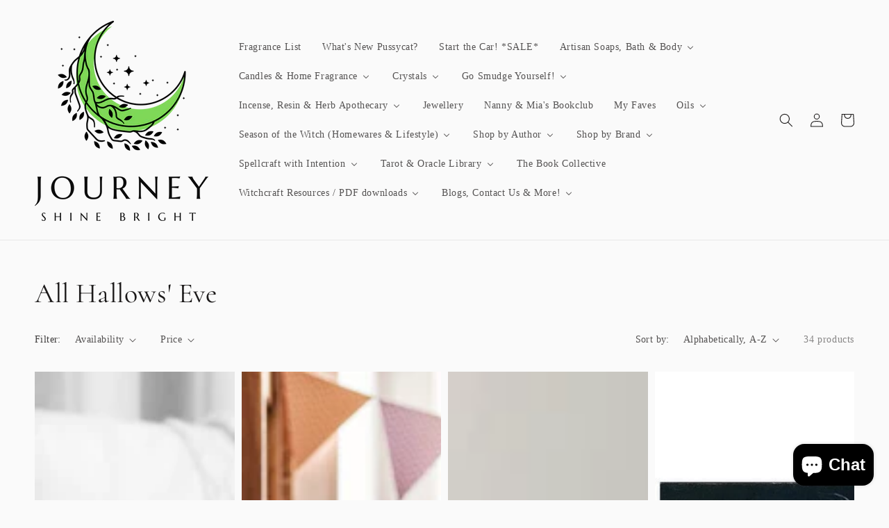

--- FILE ---
content_type: text/html; charset=utf-8
request_url: https://journeysoycandles.com.au/collections/all-hallows-eve
body_size: 65298
content:
<!doctype html>
<html class="no-js" lang="en">
  <head>
	<!-- Added by AVADA SEO Suite -->
	




<meta property="og:site_name" content="Journey">
<meta property="og:url" content="https://journeysoycandles.com.au/collections/all-hallows-eve">
<meta property="og:title" content="All Hallows&#39; Eve">
<meta property="og:type" content="product.group">
<meta property="og:description" content="Initially a small Adelaide soy candle & melt biz, Journey Soy Candles' soaps, scrubs & perfumes have been found at your fave markets for years.  We've now grown into a little witchcraft & metaphysical shop located in Ingle Farm - with tarot, witchcraft supplies, books and more. Pop around today - Shine bright."><meta property="og:image" content="http://journeysoycandles.com.au/cdn/shop/collections/TypiMage-1694265646503.png?v=1694282014">
<meta property="og:image:secure_url" content="https://journeysoycandles.com.au/cdn/shop/collections/TypiMage-1694265646503.png?v=1694282014">
<meta property="og:image:width" content="1016">
<meta property="og:image:height" content="1016">
<meta property="og:image:alt" content="All Hallows&#39; Eve">
<meta name="twitter:site" content="@Journey"><meta name="twitter:card" content="summary_large_image">
<meta name="twitter:title" content="All Hallows&#39; Eve">
<meta name="twitter:description" content="Initially a small Adelaide soy candle & melt biz, Journey Soy Candles' soaps, scrubs & perfumes have been found at your fave markets for ...">
<meta name="twitter:image" content="http://journeysoycandles.com.au/cdn/shop/collections/TypiMage-1694265646503.png?v=1694282014">




<meta name="twitter:image" content="http://journeysoycandles.com.au/cdn/shop/collections/TypiMage-1694265646503.png?v=1694282014">
<script>window.FPConfig = {};window.FPConfig.ignoreKeywords=["/cart","/account"]</script>



<!-- Added by AVADA SEO Suite: Collection Structured Data -->
<script type="application/ld+json"></script>
<!-- /Added by AVADA SEO Suite --><!-- Added by AVADA SEO Suite: Breadcrumb Structured Data  -->
<script type="application/ld+json">{
  "@context": "https://schema.org",
  "@type": "BreadcrumbList",
  "itemListElement": [{
    "@type": "ListItem",
    "position": 1,
    "name": "Home",
    "item": "https://journeysoycandles.com.au"
  }, {
    "@type": "ListItem",
    "position": 2,
    "name": "All Hallows&#39; Eve",
    "item": "https://journeysoycandles.com.au/collections/all-hallows-eve"
  }]
}
</script>
<!-- Added by AVADA SEO Suite -->




	<!-- /Added by AVADA SEO Suite -->
    <meta charset="utf-8">
    <meta http-equiv="X-UA-Compatible" content="IE=edge">
    <meta name="viewport" content="width=device-width,initial-scale=1">
    <meta name="theme-color" content="">
    <link rel="canonical" href="https://journeysoycandles.com.au/collections/all-hallows-eve">
    <link rel="preconnect" href="https://cdn.shopify.com" crossorigin><link rel="icon" type="image/png" href="//journeysoycandles.com.au/cdn/shop/files/FullLogo_Transparent_98519ae3-8163-44d2-ba44-d910d773ed96_32x32.png?v=1658391812"><link rel="preconnect" href="https://fonts.shopifycdn.com" crossorigin><title>
      All Hallows&#39; Eve
 &ndash; Journey</title>

    

    

<meta property="og:site_name" content="Journey">
<meta property="og:url" content="https://journeysoycandles.com.au/collections/all-hallows-eve">
<meta property="og:title" content="All Hallows&#39; Eve">
<meta property="og:type" content="product.group">
<meta property="og:description" content="Initially a small Adelaide soy candle &amp; melt biz, Journey Soy Candles&#39; soaps, scrubs &amp; perfumes have been found at your fave markets for years.  We&#39;ve now grown into a little witchcraft &amp; metaphysical shop located in Ingle Farm - with tarot, witchcraft supplies, books and more. Pop around today - Shine bright."><meta property="og:image" content="http://journeysoycandles.com.au/cdn/shop/collections/TypiMage-1694265646503.png?v=1694282014">
  <meta property="og:image:secure_url" content="https://journeysoycandles.com.au/cdn/shop/collections/TypiMage-1694265646503.png?v=1694282014">
  <meta property="og:image:width" content="1016">
  <meta property="og:image:height" content="1016"><meta name="twitter:card" content="summary_large_image">
<meta name="twitter:title" content="All Hallows&#39; Eve">
<meta name="twitter:description" content="Initially a small Adelaide soy candle &amp; melt biz, Journey Soy Candles&#39; soaps, scrubs &amp; perfumes have been found at your fave markets for years.  We&#39;ve now grown into a little witchcraft &amp; metaphysical shop located in Ingle Farm - with tarot, witchcraft supplies, books and more. Pop around today - Shine bright.">


    <script src="//journeysoycandles.com.au/cdn/shop/t/22/assets/global.js?v=149218417569708675861630731165" defer="defer"></script>
    
  

  <!-- Avada Email Marketing Script -->
 

<script>window.AVADA_EM_POPUP_CACHE = 1652573202468;window.AVADA_EM_PUSH_CACHE = 1652573202468</script>








        <script>
            const date = new Date();
            window.AVADA_EM = window.AVADA_EM || {};
            window.AVADA_EM.template = "collection";
            window.AVADA_EM.shopId = 'KxEakEADmg5utPBbqg2j';
            const params = new URL(document.location).searchParams;
            if (params.get('_avde') && params.get('redirectUrl')) {
              window.location.replace(params.get('redirectUrl'));
            }
            window.AVADA_EM.isTrackingEnabled = false;
            window.AVADA_EM.cart = {"note":null,"attributes":{},"original_total_price":0,"total_price":0,"total_discount":0,"total_weight":0.0,"item_count":0,"items":[],"requires_shipping":false,"currency":"AUD","items_subtotal_price":0,"cart_level_discount_applications":[],"checkout_charge_amount":0};
        </script>
  <!-- /Avada Email Marketing Script -->

<script>window.performance && window.performance.mark && window.performance.mark('shopify.content_for_header.start');</script><meta name="google-site-verification" content="F0i4xf5ivEQ_Vq9Kuau_h1afF9kXgh3td-lG6TtGaD4">
<meta name="facebook-domain-verification" content="e5c2ebzw029bc6xcuqe0v8vq708urx">
<meta id="shopify-digital-wallet" name="shopify-digital-wallet" content="/19922761/digital_wallets/dialog">
<meta name="shopify-checkout-api-token" content="18441b04c31ee1713da263c666785337">
<link rel="alternate" type="application/atom+xml" title="Feed" href="/collections/all-hallows-eve.atom" />
<link rel="next" href="/collections/all-hallows-eve?page=2">
<link rel="alternate" type="application/json+oembed" href="https://journeysoycandles.com.au/collections/all-hallows-eve.oembed">
<script async="async" src="/checkouts/internal/preloads.js?locale=en-AU"></script>
<link rel="preconnect" href="https://shop.app" crossorigin="anonymous">
<script async="async" src="https://shop.app/checkouts/internal/preloads.js?locale=en-AU&shop_id=19922761" crossorigin="anonymous"></script>
<script id="apple-pay-shop-capabilities" type="application/json">{"shopId":19922761,"countryCode":"AU","currencyCode":"AUD","merchantCapabilities":["supports3DS"],"merchantId":"gid:\/\/shopify\/Shop\/19922761","merchantName":"Journey","requiredBillingContactFields":["postalAddress","email"],"requiredShippingContactFields":["postalAddress","email"],"shippingType":"shipping","supportedNetworks":["visa","masterCard","amex","jcb"],"total":{"type":"pending","label":"Journey","amount":"1.00"},"shopifyPaymentsEnabled":true,"supportsSubscriptions":true}</script>
<script id="shopify-features" type="application/json">{"accessToken":"18441b04c31ee1713da263c666785337","betas":["rich-media-storefront-analytics"],"domain":"journeysoycandles.com.au","predictiveSearch":true,"shopId":19922761,"locale":"en"}</script>
<script>var Shopify = Shopify || {};
Shopify.shop = "journey-artisan-soaps-candles.myshopify.com";
Shopify.locale = "en";
Shopify.currency = {"active":"AUD","rate":"1.0"};
Shopify.country = "AU";
Shopify.theme = {"name":"Dawn","id":120438947893,"schema_name":"Dawn","schema_version":"2.0.0","theme_store_id":887,"role":"main"};
Shopify.theme.handle = "null";
Shopify.theme.style = {"id":null,"handle":null};
Shopify.cdnHost = "journeysoycandles.com.au/cdn";
Shopify.routes = Shopify.routes || {};
Shopify.routes.root = "/";</script>
<script type="module">!function(o){(o.Shopify=o.Shopify||{}).modules=!0}(window);</script>
<script>!function(o){function n(){var o=[];function n(){o.push(Array.prototype.slice.apply(arguments))}return n.q=o,n}var t=o.Shopify=o.Shopify||{};t.loadFeatures=n(),t.autoloadFeatures=n()}(window);</script>
<script>
  window.ShopifyPay = window.ShopifyPay || {};
  window.ShopifyPay.apiHost = "shop.app\/pay";
  window.ShopifyPay.redirectState = null;
</script>
<script id="shop-js-analytics" type="application/json">{"pageType":"collection"}</script>
<script defer="defer" async type="module" src="//journeysoycandles.com.au/cdn/shopifycloud/shop-js/modules/v2/client.init-shop-cart-sync_BApSsMSl.en.esm.js"></script>
<script defer="defer" async type="module" src="//journeysoycandles.com.au/cdn/shopifycloud/shop-js/modules/v2/chunk.common_CBoos6YZ.esm.js"></script>
<script type="module">
  await import("//journeysoycandles.com.au/cdn/shopifycloud/shop-js/modules/v2/client.init-shop-cart-sync_BApSsMSl.en.esm.js");
await import("//journeysoycandles.com.au/cdn/shopifycloud/shop-js/modules/v2/chunk.common_CBoos6YZ.esm.js");

  window.Shopify.SignInWithShop?.initShopCartSync?.({"fedCMEnabled":true,"windoidEnabled":true});

</script>
<script>
  window.Shopify = window.Shopify || {};
  if (!window.Shopify.featureAssets) window.Shopify.featureAssets = {};
  window.Shopify.featureAssets['shop-js'] = {"shop-cart-sync":["modules/v2/client.shop-cart-sync_DJczDl9f.en.esm.js","modules/v2/chunk.common_CBoos6YZ.esm.js"],"init-fed-cm":["modules/v2/client.init-fed-cm_BzwGC0Wi.en.esm.js","modules/v2/chunk.common_CBoos6YZ.esm.js"],"init-windoid":["modules/v2/client.init-windoid_BS26ThXS.en.esm.js","modules/v2/chunk.common_CBoos6YZ.esm.js"],"init-shop-email-lookup-coordinator":["modules/v2/client.init-shop-email-lookup-coordinator_DFwWcvrS.en.esm.js","modules/v2/chunk.common_CBoos6YZ.esm.js"],"shop-cash-offers":["modules/v2/client.shop-cash-offers_DthCPNIO.en.esm.js","modules/v2/chunk.common_CBoos6YZ.esm.js","modules/v2/chunk.modal_Bu1hFZFC.esm.js"],"shop-button":["modules/v2/client.shop-button_D_JX508o.en.esm.js","modules/v2/chunk.common_CBoos6YZ.esm.js"],"shop-toast-manager":["modules/v2/client.shop-toast-manager_tEhgP2F9.en.esm.js","modules/v2/chunk.common_CBoos6YZ.esm.js"],"avatar":["modules/v2/client.avatar_BTnouDA3.en.esm.js"],"pay-button":["modules/v2/client.pay-button_BuNmcIr_.en.esm.js","modules/v2/chunk.common_CBoos6YZ.esm.js"],"init-shop-cart-sync":["modules/v2/client.init-shop-cart-sync_BApSsMSl.en.esm.js","modules/v2/chunk.common_CBoos6YZ.esm.js"],"shop-login-button":["modules/v2/client.shop-login-button_DwLgFT0K.en.esm.js","modules/v2/chunk.common_CBoos6YZ.esm.js","modules/v2/chunk.modal_Bu1hFZFC.esm.js"],"init-customer-accounts-sign-up":["modules/v2/client.init-customer-accounts-sign-up_TlVCiykN.en.esm.js","modules/v2/client.shop-login-button_DwLgFT0K.en.esm.js","modules/v2/chunk.common_CBoos6YZ.esm.js","modules/v2/chunk.modal_Bu1hFZFC.esm.js"],"init-shop-for-new-customer-accounts":["modules/v2/client.init-shop-for-new-customer-accounts_DrjXSI53.en.esm.js","modules/v2/client.shop-login-button_DwLgFT0K.en.esm.js","modules/v2/chunk.common_CBoos6YZ.esm.js","modules/v2/chunk.modal_Bu1hFZFC.esm.js"],"init-customer-accounts":["modules/v2/client.init-customer-accounts_C0Oh2ljF.en.esm.js","modules/v2/client.shop-login-button_DwLgFT0K.en.esm.js","modules/v2/chunk.common_CBoos6YZ.esm.js","modules/v2/chunk.modal_Bu1hFZFC.esm.js"],"shop-follow-button":["modules/v2/client.shop-follow-button_C5D3XtBb.en.esm.js","modules/v2/chunk.common_CBoos6YZ.esm.js","modules/v2/chunk.modal_Bu1hFZFC.esm.js"],"checkout-modal":["modules/v2/client.checkout-modal_8TC_1FUY.en.esm.js","modules/v2/chunk.common_CBoos6YZ.esm.js","modules/v2/chunk.modal_Bu1hFZFC.esm.js"],"lead-capture":["modules/v2/client.lead-capture_D-pmUjp9.en.esm.js","modules/v2/chunk.common_CBoos6YZ.esm.js","modules/v2/chunk.modal_Bu1hFZFC.esm.js"],"shop-login":["modules/v2/client.shop-login_BmtnoEUo.en.esm.js","modules/v2/chunk.common_CBoos6YZ.esm.js","modules/v2/chunk.modal_Bu1hFZFC.esm.js"],"payment-terms":["modules/v2/client.payment-terms_BHOWV7U_.en.esm.js","modules/v2/chunk.common_CBoos6YZ.esm.js","modules/v2/chunk.modal_Bu1hFZFC.esm.js"]};
</script>
<script>(function() {
  var isLoaded = false;
  function asyncLoad() {
    if (isLoaded) return;
    isLoaded = true;
    var urls = ["\/\/d1liekpayvooaz.cloudfront.net\/apps\/customizery\/customizery.js?shop=journey-artisan-soaps-candles.myshopify.com","https:\/\/shopify.instantsearchplus.com\/js\/loader.js?v=2\u0026mode=shopify\u0026UUID=b277475b-8289-407e-a72b-bc0b1ada507c\u0026store=19922761\u0026shop=journey-artisan-soaps-candles.myshopify.com","https:\/\/assets.loopclub.io\/recommendations\/storefront\/js\/recommendationkit.bundle.js?shop=journey-artisan-soaps-candles.myshopify.com","https:\/\/cdn.recovermycart.com\/scripts\/keepcart\/CartJS.min.js?shop=journey-artisan-soaps-candles.myshopify.com\u0026shop=journey-artisan-soaps-candles.myshopify.com","https:\/\/cdn1.avada.io\/flying-pages\/module.js?shop=journey-artisan-soaps-candles.myshopify.com","https:\/\/seo.apps.avada.io\/avada-seo-installed.js?shop=journey-artisan-soaps-candles.myshopify.com","https:\/\/cdn.shopify.com\/s\/files\/1\/2233\/5399\/t\/1\/assets\/trust_hero_19922761.js?v=1688165251\u0026shop=journey-artisan-soaps-candles.myshopify.com","https:\/\/customer-first-focus.b-cdn.net\/cffPCLoader_min.js?shop=journey-artisan-soaps-candles.myshopify.com","\/\/backinstock.useamp.com\/widget\/17512_1767154460.js?category=bis\u0026v=6\u0026shop=journey-artisan-soaps-candles.myshopify.com","https:\/\/redirectify.app\/script_tags\/tracking.js?shop=journey-artisan-soaps-candles.myshopify.com"];
    for (var i = 0; i < urls.length; i++) {
      var s = document.createElement('script');
      s.type = 'text/javascript';
      s.async = true;
      s.src = urls[i];
      var x = document.getElementsByTagName('script')[0];
      x.parentNode.insertBefore(s, x);
    }
  };
  if(window.attachEvent) {
    window.attachEvent('onload', asyncLoad);
  } else {
    window.addEventListener('load', asyncLoad, false);
  }
})();</script>
<script id="__st">var __st={"a":19922761,"offset":37800,"reqid":"d0c198d9-a2fb-4e67-a710-0e54db8ff2d7-1768926626","pageurl":"journeysoycandles.com.au\/collections\/all-hallows-eve","u":"ad4f5e550515","p":"collection","rtyp":"collection","rid":284626780213};</script>
<script>window.ShopifyPaypalV4VisibilityTracking = true;</script>
<script id="form-persister">!function(){'use strict';const t='contact',e='new_comment',n=[[t,t],['blogs',e],['comments',e],[t,'customer']],o='password',r='form_key',c=['recaptcha-v3-token','g-recaptcha-response','h-captcha-response',o],s=()=>{try{return window.sessionStorage}catch{return}},i='__shopify_v',u=t=>t.elements[r],a=function(){const t=[...n].map((([t,e])=>`form[action*='/${t}']:not([data-nocaptcha='true']) input[name='form_type'][value='${e}']`)).join(',');var e;return e=t,()=>e?[...document.querySelectorAll(e)].map((t=>t.form)):[]}();function m(t){const e=u(t);a().includes(t)&&(!e||!e.value)&&function(t){try{if(!s())return;!function(t){const e=s();if(!e)return;const n=u(t);if(!n)return;const o=n.value;o&&e.removeItem(o)}(t);const e=Array.from(Array(32),(()=>Math.random().toString(36)[2])).join('');!function(t,e){u(t)||t.append(Object.assign(document.createElement('input'),{type:'hidden',name:r})),t.elements[r].value=e}(t,e),function(t,e){const n=s();if(!n)return;const r=[...t.querySelectorAll(`input[type='${o}']`)].map((({name:t})=>t)),u=[...c,...r],a={};for(const[o,c]of new FormData(t).entries())u.includes(o)||(a[o]=c);n.setItem(e,JSON.stringify({[i]:1,action:t.action,data:a}))}(t,e)}catch(e){console.error('failed to persist form',e)}}(t)}const f=t=>{if('true'===t.dataset.persistBound)return;const e=function(t,e){const n=function(t){return'function'==typeof t.submit?t.submit:HTMLFormElement.prototype.submit}(t).bind(t);return function(){let t;return()=>{t||(t=!0,(()=>{try{e(),n()}catch(t){(t=>{console.error('form submit failed',t)})(t)}})(),setTimeout((()=>t=!1),250))}}()}(t,(()=>{m(t)}));!function(t,e){if('function'==typeof t.submit&&'function'==typeof e)try{t.submit=e}catch{}}(t,e),t.addEventListener('submit',(t=>{t.preventDefault(),e()})),t.dataset.persistBound='true'};!function(){function t(t){const e=(t=>{const e=t.target;return e instanceof HTMLFormElement?e:e&&e.form})(t);e&&m(e)}document.addEventListener('submit',t),document.addEventListener('DOMContentLoaded',(()=>{const e=a();for(const t of e)f(t);var n;n=document.body,new window.MutationObserver((t=>{for(const e of t)if('childList'===e.type&&e.addedNodes.length)for(const t of e.addedNodes)1===t.nodeType&&'FORM'===t.tagName&&a().includes(t)&&f(t)})).observe(n,{childList:!0,subtree:!0,attributes:!1}),document.removeEventListener('submit',t)}))}()}();</script>
<script integrity="sha256-4kQ18oKyAcykRKYeNunJcIwy7WH5gtpwJnB7kiuLZ1E=" data-source-attribution="shopify.loadfeatures" defer="defer" src="//journeysoycandles.com.au/cdn/shopifycloud/storefront/assets/storefront/load_feature-a0a9edcb.js" crossorigin="anonymous"></script>
<script crossorigin="anonymous" defer="defer" src="//journeysoycandles.com.au/cdn/shopifycloud/storefront/assets/shopify_pay/storefront-65b4c6d7.js?v=20250812"></script>
<script data-source-attribution="shopify.dynamic_checkout.dynamic.init">var Shopify=Shopify||{};Shopify.PaymentButton=Shopify.PaymentButton||{isStorefrontPortableWallets:!0,init:function(){window.Shopify.PaymentButton.init=function(){};var t=document.createElement("script");t.src="https://journeysoycandles.com.au/cdn/shopifycloud/portable-wallets/latest/portable-wallets.en.js",t.type="module",document.head.appendChild(t)}};
</script>
<script data-source-attribution="shopify.dynamic_checkout.buyer_consent">
  function portableWalletsHideBuyerConsent(e){var t=document.getElementById("shopify-buyer-consent"),n=document.getElementById("shopify-subscription-policy-button");t&&n&&(t.classList.add("hidden"),t.setAttribute("aria-hidden","true"),n.removeEventListener("click",e))}function portableWalletsShowBuyerConsent(e){var t=document.getElementById("shopify-buyer-consent"),n=document.getElementById("shopify-subscription-policy-button");t&&n&&(t.classList.remove("hidden"),t.removeAttribute("aria-hidden"),n.addEventListener("click",e))}window.Shopify?.PaymentButton&&(window.Shopify.PaymentButton.hideBuyerConsent=portableWalletsHideBuyerConsent,window.Shopify.PaymentButton.showBuyerConsent=portableWalletsShowBuyerConsent);
</script>
<script data-source-attribution="shopify.dynamic_checkout.cart.bootstrap">document.addEventListener("DOMContentLoaded",(function(){function t(){return document.querySelector("shopify-accelerated-checkout-cart, shopify-accelerated-checkout")}if(t())Shopify.PaymentButton.init();else{new MutationObserver((function(e,n){t()&&(Shopify.PaymentButton.init(),n.disconnect())})).observe(document.body,{childList:!0,subtree:!0})}}));
</script>
<link id="shopify-accelerated-checkout-styles" rel="stylesheet" media="screen" href="https://journeysoycandles.com.au/cdn/shopifycloud/portable-wallets/latest/accelerated-checkout-backwards-compat.css" crossorigin="anonymous">
<style id="shopify-accelerated-checkout-cart">
        #shopify-buyer-consent {
  margin-top: 1em;
  display: inline-block;
  width: 100%;
}

#shopify-buyer-consent.hidden {
  display: none;
}

#shopify-subscription-policy-button {
  background: none;
  border: none;
  padding: 0;
  text-decoration: underline;
  font-size: inherit;
  cursor: pointer;
}

#shopify-subscription-policy-button::before {
  box-shadow: none;
}

      </style>
<script id="sections-script" data-sections="header,footer" defer="defer" src="//journeysoycandles.com.au/cdn/shop/t/22/compiled_assets/scripts.js?v=10460"></script>
<script>window.performance && window.performance.mark && window.performance.mark('shopify.content_for_header.end');</script>


    <style data-shopify>
      
      
      
      
      @font-face {
  font-family: Cormorant;
  font-weight: 400;
  font-style: normal;
  font-display: swap;
  src: url("//journeysoycandles.com.au/cdn/fonts/cormorant/cormorant_n4.bd66e8e0031690b46374315bd1c15a17a8dcd450.woff2") format("woff2"),
       url("//journeysoycandles.com.au/cdn/fonts/cormorant/cormorant_n4.e5604516683cb4cc166c001f2ff5f387255e3b45.woff") format("woff");
}


      :root {
        --font-body-family: "New York", Iowan Old Style, Apple Garamond, Baskerville, Times New Roman, Droid Serif, Times, Source Serif Pro, serif, Apple Color Emoji, Segoe UI Emoji, Segoe UI Symbol;
        --font-body-style: normal;
        --font-body-weight: 400;

        --font-heading-family: Cormorant, serif;
        --font-heading-style: normal;
        --font-heading-weight: 400;

        --color-base-text: 28, 26, 26;
        --color-base-background-1: 250, 250, 250;
        --color-base-background-2: 245, 245, 245;
        --color-base-solid-button-labels: 71, 236, 38;
        --color-base-outline-button-labels: 71, 236, 38;
        --color-base-accent-1: 250, 250, 250;
        --color-base-accent-2: 11, 244, 25;
        --payment-terms-background-color: #fafafa;

        --gradient-base-background-1: #fafafa;
        --gradient-base-background-2: #f5f5f5;
        --gradient-base-accent-1: linear-gradient(180deg, rgba(11, 244, 77, 1), rgba(235, 91, 254, 1) 49%, rgba(23, 244, 122, 1) 87.05%, rgba(255, 140, 162, 1) 100%);
        --gradient-base-accent-2: #0bf419;

        --page-width: 160rem;
      }

      *,
      *::before,
      *::after {
        box-sizing: inherit;
      }

      html {
        box-sizing: border-box;
        font-size: 62.5%;
        height: 100%;
      }

      body {
        display: grid;
        grid-template-rows: auto auto 1fr auto;
        grid-template-columns: 100%;
        min-height: 100%;
        margin: 0;
        font-size: 1.5rem;
        letter-spacing: 0.06rem;
        line-height: 1.8;
        font-family: var(--font-body-family);
        font-style: var(--font-body-style);
        font-weight: var(--font-body-weight);
      }

      @media screen and (min-width: 750px) {
        body {
          font-size: 1.6rem;
        }
      }
    </style>

    <link href="//journeysoycandles.com.au/cdn/shop/t/22/assets/base.css?v=134902660327554609201630731181" rel="stylesheet" type="text/css" media="all" />
<link rel="preload" as="font" href="//journeysoycandles.com.au/cdn/fonts/cormorant/cormorant_n4.bd66e8e0031690b46374315bd1c15a17a8dcd450.woff2" type="font/woff2" crossorigin><link rel="stylesheet" href="//journeysoycandles.com.au/cdn/shop/t/22/assets/component-predictive-search.css?v=18325970143817553471630731162" media="print" onload="this.media='all'"><script>document.documentElement.className = document.documentElement.className.replace('no-js', 'js');</script>
  
        <link href="//journeysoycandles.com.au/cdn/shop/t/22/assets/paymentfont.scss.css?v=156409591792670688761759331679" rel="stylesheet" type="text/css" media="all" />
      

                  <script src="//journeysoycandles.com.au/cdn/shop/t/22/assets/bss-file-configdata.js?v=116934210323677799031694325811" type="text/javascript"></script> <script src="//journeysoycandles.com.au/cdn/shop/t/22/assets/bss-file-configdata-banner.js?v=151034973688681356691688165901" type="text/javascript"></script> <script src="//journeysoycandles.com.au/cdn/shop/t/22/assets/bss-file-configdata-popup.js?v=173992696638277510541688165901" type="text/javascript"></script><script>
                if (typeof BSS_PL == 'undefined') {
                    var BSS_PL = {};
                }
                var bssPlApiServer = "https://product-labels-pro.bsscommerce.com";
                BSS_PL.customerTags = 'null';
                BSS_PL.customerId = 'null';
                BSS_PL.configData = configDatas;
                BSS_PL.configDataBanner = configDataBanners ? configDataBanners : [];
                BSS_PL.configDataPopup = configDataPopups ? configDataPopups : [];
                BSS_PL.storeId = 537;
                BSS_PL.currentPlan = "free";
                BSS_PL.storeIdCustomOld = "10678";
                BSS_PL.storeIdOldWIthPriority = "12200";
                BSS_PL.apiServerProduction = "https://product-labels-pro.bsscommerce.com";
                
                BSS_PL.integration = {"laiReview":{"status":0,"config":[]}}
                </script>
            <style>
.homepage-slideshow .slick-slide .bss_pl_img {
    visibility: hidden !important;
}
</style>
    <style>
 .laybuy-paragraph {
color: #2a332f !important;
margin-bottom: 30px !important;
}
</style><style>
  /* YouPay styles */
  
  #youpay-info-modal {
    display: block;
  }
  
  .youpay-share-box button.share-button.theme-blue {
  	z-index: 1;
    border-radius: 0 !important;
  }
  
  .product-form .youpay-share-box button.share-button.theme-blue {
  	height: 48px !important;
  }
  
  #main-cart-footer .youpay-share-box button.share-button.theme-blue {
  	height: 48px !important;
    max-width: 36rem;
  }
  
  @media (max-width: 749px) {
    #main-cart-footer .youpay-share-box button.share-button.theme-blue {
      margin-left: auto;
      margin-right: auto;
    }
  }  


  /* Inline Callout Button CSS */
  
  #youpay-product-message {
    display: flex;
    flex-direction: row;
    flex-wrap: wrap;
    width: auto;
  }

  #youpay-product-message p {
    margin: 0;
    line-height: 1;
    display: flex;
    align-items: center;
  }

  #youpay-product-message button {
    border: none;
    cursor: pointer;
    display: flex;
    pointer-events: none;
    margin-left: 0.25rem !important;
    margin-right: 0.25rem !important;
    padding-left: 0 !important;
    padding-right: 0 !important;
    background: none;
  }

  #youpay-popup-box {
    cursor: pointer;
  }

  .youpay-callout-button .youpay-logo {
    margin-left: .25rem;
    margin-top: 2px;
  }

  .youpay-light-button #youpay-popup-box .youpay-logo {
    width: 77px;
  } 

  #youpay-product-message .youpay-message-text {
    display: inline-block; 
    font-size: 1rem; 
  }  

  
  #youpay-product-message svg.info-icon {
  	margin-top: 2px;
  }
  
  #youpay-popup {
  	display: block !important;
  }

</style><style>
.laybuy-paragraph {
  margin-top    : 2em;
  display       : -webkit-flex;
  display       : -ms-flexbox;
  display       : flex;
  flex-wrap     : wrap;
  align-items   : center;
  font-size     : 1rem;
  letter-spacing: .05rem;
  line-height   : 2em;
  color         : #000;
  text-transform: none;
}
.laybuy-paragraph .laybuy-logo-and-text {
  display: flex;
  align-items: center;
}
.laybuy-paragraph .laybuy-link-inner {
  text-decoration: unset;
  white-space: nowrap;
  padding-left: 5px;
}
@media (max-width: 450px) {
  .laybuy-paragraph {
    justify-content: center;
  }
}
.laybuy-paragraph > * {
  margin-right: 0.25em;
}
.laybuy-paragraph span.laybuy-money {
  font-weight: 600 !important;
}
.laybuy-paragraph img#laybuy-logo,
.laybuy-paragraph img#laybuy-logo.small,
.laybuy-paragraph img#laybuy-logo.medium {
  height: 21px;
}
.laybuy-paragraph img#laybuy-logo.large {
  height: 24px;
}
.laybuy-paragraph.hide {
  display: none;
}
.laybuy-paragraph .laybuy-text2,
.laybuy-paragraph .max-instalment-price {
    display: none;
}
.laybuy-paragraph.over .laybuy-text2,
.laybuy-paragraph.over .max-instalment-price {
    display: inline-block;
}
#laybuy-popup-wrapper {
  position: fixed;
  display : none;
  z-index : 999999999;
  left    : 0;
  top     : 0;
  right   : 0;
  bottom  : 0;
  overflow: auto;
}
#laybuy-popup-outer {
  display                : -webkit-flex;
  display                : -ms-flexbox;
  display                : flex;
  -webkit-justify-content: center;
  -ms-flex-pack          : center;
  justify-content        : center;
  -webkit-align-content  : center;
  -ms-flex-line-pack     : center;
  align-content          : center;
  -webkit-align-items    : center;
  -ms-flex-align         : center;
  align-items            : center;
  width                  : 100%;
  min-height             : 100%;
  background-color       : rgba(0, 0, 0, 0.3);
}
#laybuy-popup-inner {
  width        : 90vw;
  max-width    : 620px;
  height       : 482px;
  position     : relative;
  border-radius: 0.65em;
}
#laybuy-popup-inner > iframe {
  width     : 100%;
  height    : calc(100% + 3.2em);
  background: transparent;
  border    : 0;
}
@media screen and (max-width: 545px) {
  #laybuy-popup-inner {
    height: 800px;
    margin: 2em 0 0;
  }
}
</style><script type="text/javascript">
var LBConfigs = window.LBConfigs || {};
LBConfigs.product = {
    enable: 1,
    selector: 'div#price-template--14179084927029__main > div.price.price--large',
    inject: 2,
    inject_pos: 0,
    with_cent: 1,
    ajaxSelector: 'dd > span.price-item.price-item--regular',
    productData: null,
    variantID: null
};
LBConfigs.cart = {
    enable: 1,
    selector: '.laybuy-cart-container',
    inject: 0,
    inject_pos: 0,
    
};
LBConfigs.collection = {
    enable: 0,
    selector: '',
    inject: 0,
    inject_pos: 0,
    with_cent: 1,
    
    
};
LBConfigs.logo_class = {"cart": "small", "collection": "small", "product": "medium"};
LBConfigs.onlinePopup = 1;
LBConfigs.style = {"color": "#000000", "font-size": "10px", "justify-content": "flex-start", "letter-spacing": "0rem", "line-height": "1.5em", "margin-top": "1em"};
LBConfigs.icons = {
    showAll: 0,
    selector: '.site-footer .payment-icons',
    inject: 0,
    class: '',
};
LBConfigs.popup = {
    enable: 0,
    delay: 5000,
    position: 'side left'
};
LBConfigs.shop = {
    logo_html: '<img src="https://braze-images.com/appboy/communication/assets/svg_assets/files/6492bc25ae3c93004de9b547/original.svg?1687338021" id="laybuy-logo" alt="Laybuy" class="large">',
    currency: "AUD",
    texts: {
        "global": {
            "product_line_2": " with ",
            "product_line_3": " today & 5 weekly interest-free payments of ",
            "collection_line_2": " with ",
            "collection_line_3": " today & 5 weekly interest-free payments of ",
            "cart_line_2": " with ",
            "cart_line_3": " today & 5 weekly interest-free payments of ",
        },
        "standard": {
            "product_line_1": "or 6 weekly interest-free payments from ",
            "collection_line_1": "or 6 weekly interest-free payments from ",
            "cart_line_1": "or 6 weekly interest-free payments from ",
        },
        "over": {
            "product_line_1": "or from ",
            "collection_line_1": "or from ",
            "cart_line_1": "or from ",
        }
    }
};
LBConfigs.currencies = [
  {iso_code: 'AUD', symbol: '$', max: 120000 },
  {iso_code: 'NZD', symbol: '$', max: 150000 },
  {iso_code: 'GBP', symbol: '£', max: 72000 },
  {iso_code: 'USD', symbol: '$', max: 24000 }
];
(LBConfigs.init || function() {
    document.addEventListener('DOMContentLoaded', function() {
        let script = document.createElement('script');
        script.onload = function () {
            LaybuyHelper.run(window.LBConfigs)
        };
        script.src = '//journeysoycandles.com.au/cdn/shop/t/22/assets/laybuy-helper.js?v=26445335811068900361691709086';
        document.head.appendChild(script);
    })
})();
</script>
<!-- BEGIN app block: shopify://apps/ta-labels-badges/blocks/bss-pl-config-data/91bfe765-b604-49a1-805e-3599fa600b24 --><script
    id='bss-pl-config-data'
>
	let TAE_StoreId = "";
	if (typeof BSS_PL == 'undefined' || TAE_StoreId !== "") {
  		var BSS_PL = {};
		BSS_PL.storeId = null;
		BSS_PL.currentPlan = null;
		BSS_PL.apiServerProduction = null;
		BSS_PL.publicAccessToken = null;
		BSS_PL.customerTags = "null";
		BSS_PL.customerId = "null";
		BSS_PL.storeIdCustomOld = null;
		BSS_PL.storeIdOldWIthPriority = null;
		BSS_PL.storeIdOptimizeAppendLabel = null
		BSS_PL.optimizeCodeIds = null; 
		BSS_PL.extendedFeatureIds = null;
		BSS_PL.integration = null;
		BSS_PL.settingsData  = null;
		BSS_PL.configProductMetafields = null;
		BSS_PL.configVariantMetafields = null;
		
		BSS_PL.configData = [].concat();

		
		BSS_PL.configDataBanner = [].concat();

		
		BSS_PL.configDataPopup = [].concat();

		
		BSS_PL.configDataLabelGroup = [].concat();
		
		
		BSS_PL.collectionID = ``;
		BSS_PL.collectionHandle = ``;
		BSS_PL.collectionTitle = ``;

		
		BSS_PL.conditionConfigData = [].concat();
	}
</script>




<style>
    
    
</style>

<script>
    function bssLoadScripts(src, callback, isDefer = false) {
        const scriptTag = document.createElement('script');
        document.head.appendChild(scriptTag);
        scriptTag.src = src;
        if (isDefer) {
            scriptTag.defer = true;
        } else {
            scriptTag.async = true;
        }
        if (callback) {
            scriptTag.addEventListener('load', function () {
                callback();
            });
        }
    }
    const scriptUrls = [
        "https://cdn.shopify.com/extensions/019bd440-4ad9-768f-8cbd-b429a1f08a03/product-label-558/assets/bss-pl-init-helper.js",
        "https://cdn.shopify.com/extensions/019bd440-4ad9-768f-8cbd-b429a1f08a03/product-label-558/assets/bss-pl-init-config-run-scripts.js",
    ];
    Promise.all(scriptUrls.map((script) => new Promise((resolve) => bssLoadScripts(script, resolve)))).then((res) => {
        console.log('BSS scripts loaded');
        window.bssScriptsLoaded = true;
    });

	function bssInitScripts() {
		if (BSS_PL.configData.length) {
			const enabledFeature = [
				{ type: 1, script: "https://cdn.shopify.com/extensions/019bd440-4ad9-768f-8cbd-b429a1f08a03/product-label-558/assets/bss-pl-init-for-label.js" },
				{ type: 2, badge: [0, 7, 8], script: "https://cdn.shopify.com/extensions/019bd440-4ad9-768f-8cbd-b429a1f08a03/product-label-558/assets/bss-pl-init-for-badge-product-name.js" },
				{ type: 2, badge: [1, 11], script: "https://cdn.shopify.com/extensions/019bd440-4ad9-768f-8cbd-b429a1f08a03/product-label-558/assets/bss-pl-init-for-badge-product-image.js" },
				{ type: 2, badge: 2, script: "https://cdn.shopify.com/extensions/019bd440-4ad9-768f-8cbd-b429a1f08a03/product-label-558/assets/bss-pl-init-for-badge-custom-selector.js" },
				{ type: 2, badge: [3, 9, 10], script: "https://cdn.shopify.com/extensions/019bd440-4ad9-768f-8cbd-b429a1f08a03/product-label-558/assets/bss-pl-init-for-badge-price.js" },
				{ type: 2, badge: 4, script: "https://cdn.shopify.com/extensions/019bd440-4ad9-768f-8cbd-b429a1f08a03/product-label-558/assets/bss-pl-init-for-badge-add-to-cart-btn.js" },
				{ type: 2, badge: 5, script: "https://cdn.shopify.com/extensions/019bd440-4ad9-768f-8cbd-b429a1f08a03/product-label-558/assets/bss-pl-init-for-badge-quantity-box.js" },
				{ type: 2, badge: 6, script: "https://cdn.shopify.com/extensions/019bd440-4ad9-768f-8cbd-b429a1f08a03/product-label-558/assets/bss-pl-init-for-badge-buy-it-now-btn.js" }
			]
				.filter(({ type, badge }) => BSS_PL.configData.some(item => item.label_type === type && (badge === undefined || (Array.isArray(badge) ? badge.includes(item.badge_type) : item.badge_type === badge))) || (type === 1 && BSS_PL.configDataLabelGroup && BSS_PL.configDataLabelGroup.length))
				.map(({ script }) => script);
				
            enabledFeature.forEach((src) => bssLoadScripts(src));

            if (enabledFeature.length) {
                const src = "https://cdn.shopify.com/extensions/019bd440-4ad9-768f-8cbd-b429a1f08a03/product-label-558/assets/bss-product-label-js.js";
                bssLoadScripts(src);
            }
        }

        if (BSS_PL.configDataBanner && BSS_PL.configDataBanner.length) {
            const src = "https://cdn.shopify.com/extensions/019bd440-4ad9-768f-8cbd-b429a1f08a03/product-label-558/assets/bss-product-label-banner.js";
            bssLoadScripts(src);
        }

        if (BSS_PL.configDataPopup && BSS_PL.configDataPopup.length) {
            const src = "https://cdn.shopify.com/extensions/019bd440-4ad9-768f-8cbd-b429a1f08a03/product-label-558/assets/bss-product-label-popup.js";
            bssLoadScripts(src);
        }

        if (window.location.search.includes('bss-pl-custom-selector')) {
            const src = "https://cdn.shopify.com/extensions/019bd440-4ad9-768f-8cbd-b429a1f08a03/product-label-558/assets/bss-product-label-custom-position.js";
            bssLoadScripts(src, null, true);
        }
    }
    bssInitScripts();
</script>


<!-- END app block --><!-- BEGIN app block: shopify://apps/judge-me-reviews/blocks/judgeme_core/61ccd3b1-a9f2-4160-9fe9-4fec8413e5d8 --><!-- Start of Judge.me Core -->






<link rel="dns-prefetch" href="https://cdnwidget.judge.me">
<link rel="dns-prefetch" href="https://cdn.judge.me">
<link rel="dns-prefetch" href="https://cdn1.judge.me">
<link rel="dns-prefetch" href="https://api.judge.me">

<script data-cfasync='false' class='jdgm-settings-script'>window.jdgmSettings={"pagination":5,"disable_web_reviews":false,"badge_no_review_text":"No reviews","badge_n_reviews_text":"{{ n }} review/reviews","hide_badge_preview_if_no_reviews":true,"badge_hide_text":false,"enforce_center_preview_badge":false,"widget_title":"Customer Reviews","widget_open_form_text":"Write a review","widget_close_form_text":"Cancel review","widget_refresh_page_text":"Refresh page","widget_summary_text":"Based on {{ number_of_reviews }} review/reviews","widget_no_review_text":"Be the first to write a review","widget_name_field_text":"Display name","widget_verified_name_field_text":"Verified Name (public)","widget_name_placeholder_text":"Display name","widget_required_field_error_text":"This field is required.","widget_email_field_text":"Email address","widget_verified_email_field_text":"Verified Email (private, can not be edited)","widget_email_placeholder_text":"Your email address","widget_email_field_error_text":"Please enter a valid email address.","widget_rating_field_text":"Rating","widget_review_title_field_text":"Review Title","widget_review_title_placeholder_text":"Give your review a title","widget_review_body_field_text":"Review content","widget_review_body_placeholder_text":"Start writing here...","widget_pictures_field_text":"Picture/Video (optional)","widget_submit_review_text":"Submit Review","widget_submit_verified_review_text":"Submit Verified Review","widget_submit_success_msg_with_auto_publish":"Thank you! Please refresh the page in a few moments to see your review. You can remove or edit your review by logging into \u003ca href='https://judge.me/login' target='_blank' rel='nofollow noopener'\u003eJudge.me\u003c/a\u003e","widget_submit_success_msg_no_auto_publish":"Thank you! Your review will be published as soon as it is approved by the shop admin. You can remove or edit your review by logging into \u003ca href='https://judge.me/login' target='_blank' rel='nofollow noopener'\u003eJudge.me\u003c/a\u003e","widget_show_default_reviews_out_of_total_text":"Showing {{ n_reviews_shown }} out of {{ n_reviews }} reviews.","widget_show_all_link_text":"Show all","widget_show_less_link_text":"Show less","widget_author_said_text":"{{ reviewer_name }} said:","widget_days_text":"{{ n }} days ago","widget_weeks_text":"{{ n }} week/weeks ago","widget_months_text":"{{ n }} month/months ago","widget_years_text":"{{ n }} year/years ago","widget_yesterday_text":"Yesterday","widget_today_text":"Today","widget_replied_text":"\u003e\u003e {{ shop_name }} replied:","widget_read_more_text":"Read more","widget_reviewer_name_as_initial":"","widget_rating_filter_color":"#fbcd0a","widget_rating_filter_see_all_text":"See all reviews","widget_sorting_most_recent_text":"Most Recent","widget_sorting_highest_rating_text":"Highest Rating","widget_sorting_lowest_rating_text":"Lowest Rating","widget_sorting_with_pictures_text":"Only Pictures","widget_sorting_most_helpful_text":"Most Helpful","widget_open_question_form_text":"Ask a question","widget_reviews_subtab_text":"Reviews","widget_questions_subtab_text":"Questions","widget_question_label_text":"Question","widget_answer_label_text":"Answer","widget_question_placeholder_text":"Write your question here","widget_submit_question_text":"Submit Question","widget_question_submit_success_text":"Thank you for your question! We will notify you once it gets answered.","verified_badge_text":"Verified","verified_badge_bg_color":"","verified_badge_text_color":"","verified_badge_placement":"left-of-reviewer-name","widget_review_max_height":"","widget_hide_border":false,"widget_social_share":false,"widget_thumb":false,"widget_review_location_show":false,"widget_location_format":"","all_reviews_include_out_of_store_products":true,"all_reviews_out_of_store_text":"(out of store)","all_reviews_pagination":100,"all_reviews_product_name_prefix_text":"about","enable_review_pictures":false,"enable_question_anwser":false,"widget_theme":"default","review_date_format":"mm/dd/yyyy","default_sort_method":"most-recent","widget_product_reviews_subtab_text":"Product Reviews","widget_shop_reviews_subtab_text":"Shop Reviews","widget_other_products_reviews_text":"Reviews for other products","widget_store_reviews_subtab_text":"Store reviews","widget_no_store_reviews_text":"This store hasn't received any reviews yet","widget_web_restriction_product_reviews_text":"This product hasn't received any reviews yet","widget_no_items_text":"No items found","widget_show_more_text":"Show more","widget_write_a_store_review_text":"Write a Store Review","widget_other_languages_heading":"Reviews in Other Languages","widget_translate_review_text":"Translate review to {{ language }}","widget_translating_review_text":"Translating...","widget_show_original_translation_text":"Show original ({{ language }})","widget_translate_review_failed_text":"Review couldn't be translated.","widget_translate_review_retry_text":"Retry","widget_translate_review_try_again_later_text":"Try again later","show_product_url_for_grouped_product":false,"widget_sorting_pictures_first_text":"Pictures First","show_pictures_on_all_rev_page_mobile":false,"show_pictures_on_all_rev_page_desktop":false,"floating_tab_hide_mobile_install_preference":false,"floating_tab_button_name":"★ Reviews","floating_tab_title":"Let customers speak for us","floating_tab_button_color":"","floating_tab_button_background_color":"","floating_tab_url":"","floating_tab_url_enabled":false,"floating_tab_tab_style":"text","all_reviews_text_badge_text":"Customers rate us {{ shop.metafields.judgeme.all_reviews_rating | round: 1 }}/5 based on {{ shop.metafields.judgeme.all_reviews_count }} reviews.","all_reviews_text_badge_text_branded_style":"{{ shop.metafields.judgeme.all_reviews_rating | round: 1 }} out of 5 stars based on {{ shop.metafields.judgeme.all_reviews_count }} reviews","is_all_reviews_text_badge_a_link":false,"show_stars_for_all_reviews_text_badge":false,"all_reviews_text_badge_url":"","all_reviews_text_style":"text","all_reviews_text_color_style":"judgeme_brand_color","all_reviews_text_color":"#108474","all_reviews_text_show_jm_brand":true,"featured_carousel_show_header":true,"featured_carousel_title":"Let customers speak for us","testimonials_carousel_title":"Customers are saying","videos_carousel_title":"Real customer stories","cards_carousel_title":"Customers are saying","featured_carousel_count_text":"from {{ n }} reviews","featured_carousel_add_link_to_all_reviews_page":false,"featured_carousel_url":"","featured_carousel_show_images":true,"featured_carousel_autoslide_interval":5,"featured_carousel_arrows_on_the_sides":false,"featured_carousel_height":250,"featured_carousel_width":80,"featured_carousel_image_size":0,"featured_carousel_image_height":250,"featured_carousel_arrow_color":"#eeeeee","verified_count_badge_style":"vintage","verified_count_badge_orientation":"horizontal","verified_count_badge_color_style":"judgeme_brand_color","verified_count_badge_color":"#108474","is_verified_count_badge_a_link":false,"verified_count_badge_url":"","verified_count_badge_show_jm_brand":true,"widget_rating_preset_default":5,"widget_first_sub_tab":"product-reviews","widget_show_histogram":true,"widget_histogram_use_custom_color":false,"widget_pagination_use_custom_color":false,"widget_star_use_custom_color":false,"widget_verified_badge_use_custom_color":false,"widget_write_review_use_custom_color":false,"picture_reminder_submit_button":"Upload Pictures","enable_review_videos":false,"mute_video_by_default":false,"widget_sorting_videos_first_text":"Videos First","widget_review_pending_text":"Pending","featured_carousel_items_for_large_screen":3,"social_share_options_order":"Facebook,Twitter","remove_microdata_snippet":false,"disable_json_ld":false,"enable_json_ld_products":false,"preview_badge_show_question_text":false,"preview_badge_no_question_text":"No questions","preview_badge_n_question_text":"{{ number_of_questions }} question/questions","qa_badge_show_icon":false,"qa_badge_position":"same-row","remove_judgeme_branding":false,"widget_add_search_bar":false,"widget_search_bar_placeholder":"Search","widget_sorting_verified_only_text":"Verified only","featured_carousel_theme":"default","featured_carousel_show_rating":true,"featured_carousel_show_title":true,"featured_carousel_show_body":true,"featured_carousel_show_date":false,"featured_carousel_show_reviewer":true,"featured_carousel_show_product":false,"featured_carousel_header_background_color":"#108474","featured_carousel_header_text_color":"#ffffff","featured_carousel_name_product_separator":"reviewed","featured_carousel_full_star_background":"#108474","featured_carousel_empty_star_background":"#dadada","featured_carousel_vertical_theme_background":"#f9fafb","featured_carousel_verified_badge_enable":false,"featured_carousel_verified_badge_color":"#108474","featured_carousel_border_style":"round","featured_carousel_review_line_length_limit":3,"featured_carousel_more_reviews_button_text":"Read more reviews","featured_carousel_view_product_button_text":"View product","all_reviews_page_load_reviews_on":"scroll","all_reviews_page_load_more_text":"Load More Reviews","disable_fb_tab_reviews":false,"enable_ajax_cdn_cache":false,"widget_public_name_text":"displayed publicly like","default_reviewer_name":"John Smith","default_reviewer_name_has_non_latin":true,"widget_reviewer_anonymous":"Anonymous","medals_widget_title":"Judge.me Review Medals","medals_widget_background_color":"#f9fafb","medals_widget_position":"footer_all_pages","medals_widget_border_color":"#f9fafb","medals_widget_verified_text_position":"left","medals_widget_use_monochromatic_version":false,"medals_widget_elements_color":"#108474","show_reviewer_avatar":true,"widget_invalid_yt_video_url_error_text":"Not a YouTube video URL","widget_max_length_field_error_text":"Please enter no more than {0} characters.","widget_show_country_flag":false,"widget_show_collected_via_shop_app":true,"widget_verified_by_shop_badge_style":"light","widget_verified_by_shop_text":"Verified by Shop","widget_show_photo_gallery":false,"widget_load_with_code_splitting":true,"widget_ugc_install_preference":false,"widget_ugc_title":"Made by us, Shared by you","widget_ugc_subtitle":"Tag us to see your picture featured in our page","widget_ugc_arrows_color":"#ffffff","widget_ugc_primary_button_text":"Buy Now","widget_ugc_primary_button_background_color":"#108474","widget_ugc_primary_button_text_color":"#ffffff","widget_ugc_primary_button_border_width":"0","widget_ugc_primary_button_border_style":"none","widget_ugc_primary_button_border_color":"#108474","widget_ugc_primary_button_border_radius":"25","widget_ugc_secondary_button_text":"Load More","widget_ugc_secondary_button_background_color":"#ffffff","widget_ugc_secondary_button_text_color":"#108474","widget_ugc_secondary_button_border_width":"2","widget_ugc_secondary_button_border_style":"solid","widget_ugc_secondary_button_border_color":"#108474","widget_ugc_secondary_button_border_radius":"25","widget_ugc_reviews_button_text":"View Reviews","widget_ugc_reviews_button_background_color":"#ffffff","widget_ugc_reviews_button_text_color":"#108474","widget_ugc_reviews_button_border_width":"2","widget_ugc_reviews_button_border_style":"solid","widget_ugc_reviews_button_border_color":"#108474","widget_ugc_reviews_button_border_radius":"25","widget_ugc_reviews_button_link_to":"judgeme-reviews-page","widget_ugc_show_post_date":true,"widget_ugc_max_width":"800","widget_rating_metafield_value_type":true,"widget_primary_color":"#108474","widget_enable_secondary_color":false,"widget_secondary_color":"#edf5f5","widget_summary_average_rating_text":"{{ average_rating }} out of 5","widget_media_grid_title":"Customer photos \u0026 videos","widget_media_grid_see_more_text":"See more","widget_round_style":false,"widget_show_product_medals":true,"widget_verified_by_judgeme_text":"Verified by Judge.me","widget_show_store_medals":true,"widget_verified_by_judgeme_text_in_store_medals":"Verified by Judge.me","widget_media_field_exceed_quantity_message":"Sorry, we can only accept {{ max_media }} for one review.","widget_media_field_exceed_limit_message":"{{ file_name }} is too large, please select a {{ media_type }} less than {{ size_limit }}MB.","widget_review_submitted_text":"Review Submitted!","widget_question_submitted_text":"Question Submitted!","widget_close_form_text_question":"Cancel","widget_write_your_answer_here_text":"Write your answer here","widget_enabled_branded_link":true,"widget_show_collected_by_judgeme":false,"widget_reviewer_name_color":"","widget_write_review_text_color":"","widget_write_review_bg_color":"","widget_collected_by_judgeme_text":"collected by Judge.me","widget_pagination_type":"standard","widget_load_more_text":"Load More","widget_load_more_color":"#108474","widget_full_review_text":"Full Review","widget_read_more_reviews_text":"Read More Reviews","widget_read_questions_text":"Read Questions","widget_questions_and_answers_text":"Questions \u0026 Answers","widget_verified_by_text":"Verified by","widget_verified_text":"Verified","widget_number_of_reviews_text":"{{ number_of_reviews }} reviews","widget_back_button_text":"Back","widget_next_button_text":"Next","widget_custom_forms_filter_button":"Filters","custom_forms_style":"vertical","widget_show_review_information":false,"how_reviews_are_collected":"How reviews are collected?","widget_show_review_keywords":false,"widget_gdpr_statement":"How we use your data: We'll only contact you about the review you left, and only if necessary. By submitting your review, you agree to Judge.me's \u003ca href='https://judge.me/terms' target='_blank' rel='nofollow noopener'\u003eterms\u003c/a\u003e, \u003ca href='https://judge.me/privacy' target='_blank' rel='nofollow noopener'\u003eprivacy\u003c/a\u003e and \u003ca href='https://judge.me/content-policy' target='_blank' rel='nofollow noopener'\u003econtent\u003c/a\u003e policies.","widget_multilingual_sorting_enabled":false,"widget_translate_review_content_enabled":false,"widget_translate_review_content_method":"manual","popup_widget_review_selection":"automatically_with_pictures","popup_widget_round_border_style":true,"popup_widget_show_title":true,"popup_widget_show_body":true,"popup_widget_show_reviewer":false,"popup_widget_show_product":true,"popup_widget_show_pictures":true,"popup_widget_use_review_picture":true,"popup_widget_show_on_home_page":true,"popup_widget_show_on_product_page":true,"popup_widget_show_on_collection_page":true,"popup_widget_show_on_cart_page":true,"popup_widget_position":"bottom_left","popup_widget_first_review_delay":5,"popup_widget_duration":5,"popup_widget_interval":5,"popup_widget_review_count":5,"popup_widget_hide_on_mobile":true,"review_snippet_widget_round_border_style":true,"review_snippet_widget_card_color":"#FFFFFF","review_snippet_widget_slider_arrows_background_color":"#FFFFFF","review_snippet_widget_slider_arrows_color":"#000000","review_snippet_widget_star_color":"#108474","show_product_variant":false,"all_reviews_product_variant_label_text":"Variant: ","widget_show_verified_branding":false,"widget_ai_summary_title":"Customers say","widget_ai_summary_disclaimer":"AI-powered review summary based on recent customer reviews","widget_show_ai_summary":false,"widget_show_ai_summary_bg":false,"widget_show_review_title_input":true,"redirect_reviewers_invited_via_email":"review_widget","request_store_review_after_product_review":false,"request_review_other_products_in_order":false,"review_form_color_scheme":"default","review_form_corner_style":"square","review_form_star_color":{},"review_form_text_color":"#333333","review_form_background_color":"#ffffff","review_form_field_background_color":"#fafafa","review_form_button_color":{},"review_form_button_text_color":"#ffffff","review_form_modal_overlay_color":"#000000","review_content_screen_title_text":"How would you rate this product?","review_content_introduction_text":"We would love it if you would share a bit about your experience.","store_review_form_title_text":"How would you rate this store?","store_review_form_introduction_text":"We would love it if you would share a bit about your experience.","show_review_guidance_text":true,"one_star_review_guidance_text":"Poor","five_star_review_guidance_text":"Great","customer_information_screen_title_text":"About you","customer_information_introduction_text":"Please tell us more about you.","custom_questions_screen_title_text":"Your experience in more detail","custom_questions_introduction_text":"Here are a few questions to help us understand more about your experience.","review_submitted_screen_title_text":"Thanks for your review!","review_submitted_screen_thank_you_text":"We are processing it and it will appear on the store soon.","review_submitted_screen_email_verification_text":"Please confirm your email by clicking the link we just sent you. This helps us keep reviews authentic.","review_submitted_request_store_review_text":"Would you like to share your experience of shopping with us?","review_submitted_review_other_products_text":"Would you like to review these products?","store_review_screen_title_text":"Would you like to share your experience of shopping with us?","store_review_introduction_text":"We value your feedback and use it to improve. Please share any thoughts or suggestions you have.","reviewer_media_screen_title_picture_text":"Share a picture","reviewer_media_introduction_picture_text":"Upload a photo to support your review.","reviewer_media_screen_title_video_text":"Share a video","reviewer_media_introduction_video_text":"Upload a video to support your review.","reviewer_media_screen_title_picture_or_video_text":"Share a picture or video","reviewer_media_introduction_picture_or_video_text":"Upload a photo or video to support your review.","reviewer_media_youtube_url_text":"Paste your Youtube URL here","advanced_settings_next_step_button_text":"Next","advanced_settings_close_review_button_text":"Close","modal_write_review_flow":false,"write_review_flow_required_text":"Required","write_review_flow_privacy_message_text":"We respect your privacy.","write_review_flow_anonymous_text":"Post review as anonymous","write_review_flow_visibility_text":"This won't be visible to other customers.","write_review_flow_multiple_selection_help_text":"Select as many as you like","write_review_flow_single_selection_help_text":"Select one option","write_review_flow_required_field_error_text":"This field is required","write_review_flow_invalid_email_error_text":"Please enter a valid email address","write_review_flow_max_length_error_text":"Max. {{ max_length }} characters.","write_review_flow_media_upload_text":"\u003cb\u003eClick to upload\u003c/b\u003e or drag and drop","write_review_flow_gdpr_statement":"We'll only contact you about your review if necessary. By submitting your review, you agree to our \u003ca href='https://judge.me/terms' target='_blank' rel='nofollow noopener'\u003eterms and conditions\u003c/a\u003e and \u003ca href='https://judge.me/privacy' target='_blank' rel='nofollow noopener'\u003eprivacy policy\u003c/a\u003e.","rating_only_reviews_enabled":false,"show_negative_reviews_help_screen":false,"new_review_flow_help_screen_rating_threshold":3,"negative_review_resolution_screen_title_text":"Tell us more","negative_review_resolution_text":"Your experience matters to us. If there were issues with your purchase, we're here to help. Feel free to reach out to us, we'd love the opportunity to make things right.","negative_review_resolution_button_text":"Contact us","negative_review_resolution_proceed_with_review_text":"Leave a review","negative_review_resolution_subject":"Issue with purchase from {{ shop_name }}.{{ order_name }}","preview_badge_collection_page_install_status":false,"widget_review_custom_css":"","preview_badge_custom_css":"","preview_badge_stars_count":"5-stars","featured_carousel_custom_css":"","floating_tab_custom_css":"","all_reviews_widget_custom_css":"","medals_widget_custom_css":"","verified_badge_custom_css":"","all_reviews_text_custom_css":"","transparency_badges_collected_via_store_invite":false,"transparency_badges_from_another_provider":false,"transparency_badges_collected_from_store_visitor":false,"transparency_badges_collected_by_verified_review_provider":false,"transparency_badges_earned_reward":false,"transparency_badges_collected_via_store_invite_text":"Review collected via store invitation","transparency_badges_from_another_provider_text":"Review collected from another provider","transparency_badges_collected_from_store_visitor_text":"Review collected from a store visitor","transparency_badges_written_in_google_text":"Review written in Google","transparency_badges_written_in_etsy_text":"Review written in Etsy","transparency_badges_written_in_shop_app_text":"Review written in Shop App","transparency_badges_earned_reward_text":"Review earned a reward for future purchase","product_review_widget_per_page":10,"widget_store_review_label_text":"Review about the store","checkout_comment_extension_title_on_product_page":"Customer Comments","checkout_comment_extension_num_latest_comment_show":5,"checkout_comment_extension_format":"name_and_timestamp","checkout_comment_customer_name":"last_initial","checkout_comment_comment_notification":true,"preview_badge_collection_page_install_preference":true,"preview_badge_home_page_install_preference":false,"preview_badge_product_page_install_preference":true,"review_widget_install_preference":"","review_carousel_install_preference":false,"floating_reviews_tab_install_preference":"none","verified_reviews_count_badge_install_preference":false,"all_reviews_text_install_preference":false,"review_widget_best_location":true,"judgeme_medals_install_preference":false,"review_widget_revamp_enabled":false,"review_widget_qna_enabled":false,"review_widget_header_theme":"minimal","review_widget_widget_title_enabled":true,"review_widget_header_text_size":"medium","review_widget_header_text_weight":"regular","review_widget_average_rating_style":"compact","review_widget_bar_chart_enabled":true,"review_widget_bar_chart_type":"numbers","review_widget_bar_chart_style":"standard","review_widget_expanded_media_gallery_enabled":false,"review_widget_reviews_section_theme":"standard","review_widget_image_style":"thumbnails","review_widget_review_image_ratio":"square","review_widget_stars_size":"medium","review_widget_verified_badge":"standard_text","review_widget_review_title_text_size":"medium","review_widget_review_text_size":"medium","review_widget_review_text_length":"medium","review_widget_number_of_columns_desktop":3,"review_widget_carousel_transition_speed":5,"review_widget_custom_questions_answers_display":"always","review_widget_button_text_color":"#FFFFFF","review_widget_text_color":"#000000","review_widget_lighter_text_color":"#7B7B7B","review_widget_corner_styling":"soft","review_widget_review_word_singular":"review","review_widget_review_word_plural":"reviews","review_widget_voting_label":"Helpful?","review_widget_shop_reply_label":"Reply from {{ shop_name }}:","review_widget_filters_title":"Filters","qna_widget_question_word_singular":"Question","qna_widget_question_word_plural":"Questions","qna_widget_answer_reply_label":"Answer from {{ answerer_name }}:","qna_content_screen_title_text":"Ask a question about this product","qna_widget_question_required_field_error_text":"Please enter your question.","qna_widget_flow_gdpr_statement":"We'll only contact you about your question if necessary. By submitting your question, you agree to our \u003ca href='https://judge.me/terms' target='_blank' rel='nofollow noopener'\u003eterms and conditions\u003c/a\u003e and \u003ca href='https://judge.me/privacy' target='_blank' rel='nofollow noopener'\u003eprivacy policy\u003c/a\u003e.","qna_widget_question_submitted_text":"Thanks for your question!","qna_widget_close_form_text_question":"Close","qna_widget_question_submit_success_text":"We’ll notify you by email when your question is answered.","all_reviews_widget_v2025_enabled":false,"all_reviews_widget_v2025_header_theme":"default","all_reviews_widget_v2025_widget_title_enabled":true,"all_reviews_widget_v2025_header_text_size":"medium","all_reviews_widget_v2025_header_text_weight":"regular","all_reviews_widget_v2025_average_rating_style":"compact","all_reviews_widget_v2025_bar_chart_enabled":true,"all_reviews_widget_v2025_bar_chart_type":"numbers","all_reviews_widget_v2025_bar_chart_style":"standard","all_reviews_widget_v2025_expanded_media_gallery_enabled":false,"all_reviews_widget_v2025_show_store_medals":true,"all_reviews_widget_v2025_show_photo_gallery":true,"all_reviews_widget_v2025_show_review_keywords":false,"all_reviews_widget_v2025_show_ai_summary":false,"all_reviews_widget_v2025_show_ai_summary_bg":false,"all_reviews_widget_v2025_add_search_bar":false,"all_reviews_widget_v2025_default_sort_method":"most-recent","all_reviews_widget_v2025_reviews_per_page":10,"all_reviews_widget_v2025_reviews_section_theme":"default","all_reviews_widget_v2025_image_style":"thumbnails","all_reviews_widget_v2025_review_image_ratio":"square","all_reviews_widget_v2025_stars_size":"medium","all_reviews_widget_v2025_verified_badge":"bold_badge","all_reviews_widget_v2025_review_title_text_size":"medium","all_reviews_widget_v2025_review_text_size":"medium","all_reviews_widget_v2025_review_text_length":"medium","all_reviews_widget_v2025_number_of_columns_desktop":3,"all_reviews_widget_v2025_carousel_transition_speed":5,"all_reviews_widget_v2025_custom_questions_answers_display":"always","all_reviews_widget_v2025_show_product_variant":false,"all_reviews_widget_v2025_show_reviewer_avatar":true,"all_reviews_widget_v2025_reviewer_name_as_initial":"","all_reviews_widget_v2025_review_location_show":false,"all_reviews_widget_v2025_location_format":"","all_reviews_widget_v2025_show_country_flag":false,"all_reviews_widget_v2025_verified_by_shop_badge_style":"light","all_reviews_widget_v2025_social_share":false,"all_reviews_widget_v2025_social_share_options_order":"Facebook,Twitter,LinkedIn,Pinterest","all_reviews_widget_v2025_pagination_type":"standard","all_reviews_widget_v2025_button_text_color":"#FFFFFF","all_reviews_widget_v2025_text_color":"#000000","all_reviews_widget_v2025_lighter_text_color":"#7B7B7B","all_reviews_widget_v2025_corner_styling":"soft","all_reviews_widget_v2025_title":"Customer reviews","all_reviews_widget_v2025_ai_summary_title":"Customers say about this store","all_reviews_widget_v2025_no_review_text":"Be the first to write a review","platform":"shopify","branding_url":"https://app.judge.me/reviews","branding_text":"Powered by Judge.me","locale":"en","reply_name":"Journey","widget_version":"2.1","footer":true,"autopublish":true,"review_dates":true,"enable_custom_form":false,"shop_use_review_site":false,"shop_locale":"en","enable_multi_locales_translations":false,"show_review_title_input":true,"review_verification_email_status":"always","can_be_branded":true,"reply_name_text":"Journey"};</script> <style class='jdgm-settings-style'>.jdgm-xx{left:0}.jdgm-histogram .jdgm-histogram__bar-content{background:#fbcd0a}.jdgm-histogram .jdgm-histogram__bar:after{background:#fbcd0a}.jdgm-prev-badge[data-average-rating='0.00']{display:none !important}.jdgm-author-all-initials{display:none !important}.jdgm-author-last-initial{display:none !important}.jdgm-rev-widg__title{visibility:hidden}.jdgm-rev-widg__summary-text{visibility:hidden}.jdgm-prev-badge__text{visibility:hidden}.jdgm-rev__replier:before{content:'Journey'}.jdgm-rev__prod-link-prefix:before{content:'about'}.jdgm-rev__variant-label:before{content:'Variant: '}.jdgm-rev__out-of-store-text:before{content:'(out of store)'}@media only screen and (min-width: 768px){.jdgm-rev__pics .jdgm-rev_all-rev-page-picture-separator,.jdgm-rev__pics .jdgm-rev__product-picture{display:none}}@media only screen and (max-width: 768px){.jdgm-rev__pics .jdgm-rev_all-rev-page-picture-separator,.jdgm-rev__pics .jdgm-rev__product-picture{display:none}}.jdgm-preview-badge[data-template="index"]{display:none !important}.jdgm-verified-count-badget[data-from-snippet="true"]{display:none !important}.jdgm-carousel-wrapper[data-from-snippet="true"]{display:none !important}.jdgm-all-reviews-text[data-from-snippet="true"]{display:none !important}.jdgm-medals-section[data-from-snippet="true"]{display:none !important}.jdgm-ugc-media-wrapper[data-from-snippet="true"]{display:none !important}.jdgm-rev__transparency-badge[data-badge-type="review_collected_via_store_invitation"]{display:none !important}.jdgm-rev__transparency-badge[data-badge-type="review_collected_from_another_provider"]{display:none !important}.jdgm-rev__transparency-badge[data-badge-type="review_collected_from_store_visitor"]{display:none !important}.jdgm-rev__transparency-badge[data-badge-type="review_written_in_etsy"]{display:none !important}.jdgm-rev__transparency-badge[data-badge-type="review_written_in_google_business"]{display:none !important}.jdgm-rev__transparency-badge[data-badge-type="review_written_in_shop_app"]{display:none !important}.jdgm-rev__transparency-badge[data-badge-type="review_earned_for_future_purchase"]{display:none !important}
</style> <style class='jdgm-settings-style'></style>

  
  
  
  <style class='jdgm-miracle-styles'>
  @-webkit-keyframes jdgm-spin{0%{-webkit-transform:rotate(0deg);-ms-transform:rotate(0deg);transform:rotate(0deg)}100%{-webkit-transform:rotate(359deg);-ms-transform:rotate(359deg);transform:rotate(359deg)}}@keyframes jdgm-spin{0%{-webkit-transform:rotate(0deg);-ms-transform:rotate(0deg);transform:rotate(0deg)}100%{-webkit-transform:rotate(359deg);-ms-transform:rotate(359deg);transform:rotate(359deg)}}@font-face{font-family:'JudgemeStar';src:url("[data-uri]") format("woff");font-weight:normal;font-style:normal}.jdgm-star{font-family:'JudgemeStar';display:inline !important;text-decoration:none !important;padding:0 4px 0 0 !important;margin:0 !important;font-weight:bold;opacity:1;-webkit-font-smoothing:antialiased;-moz-osx-font-smoothing:grayscale}.jdgm-star:hover{opacity:1}.jdgm-star:last-of-type{padding:0 !important}.jdgm-star.jdgm--on:before{content:"\e000"}.jdgm-star.jdgm--off:before{content:"\e001"}.jdgm-star.jdgm--half:before{content:"\e002"}.jdgm-widget *{margin:0;line-height:1.4;-webkit-box-sizing:border-box;-moz-box-sizing:border-box;box-sizing:border-box;-webkit-overflow-scrolling:touch}.jdgm-hidden{display:none !important;visibility:hidden !important}.jdgm-temp-hidden{display:none}.jdgm-spinner{width:40px;height:40px;margin:auto;border-radius:50%;border-top:2px solid #eee;border-right:2px solid #eee;border-bottom:2px solid #eee;border-left:2px solid #ccc;-webkit-animation:jdgm-spin 0.8s infinite linear;animation:jdgm-spin 0.8s infinite linear}.jdgm-prev-badge{display:block !important}

</style>


  
  
   


<script data-cfasync='false' class='jdgm-script'>
!function(e){window.jdgm=window.jdgm||{},jdgm.CDN_HOST="https://cdnwidget.judge.me/",jdgm.CDN_HOST_ALT="https://cdn2.judge.me/cdn/widget_frontend/",jdgm.API_HOST="https://api.judge.me/",jdgm.CDN_BASE_URL="https://cdn.shopify.com/extensions/019bdc2d-5220-728d-9505-6dda6b6ac26e/judgeme-extensions-299/assets/",
jdgm.docReady=function(d){(e.attachEvent?"complete"===e.readyState:"loading"!==e.readyState)?
setTimeout(d,0):e.addEventListener("DOMContentLoaded",d)},jdgm.loadCSS=function(d,t,o,a){
!o&&jdgm.loadCSS.requestedUrls.indexOf(d)>=0||(jdgm.loadCSS.requestedUrls.push(d),
(a=e.createElement("link")).rel="stylesheet",a.class="jdgm-stylesheet",a.media="nope!",
a.href=d,a.onload=function(){this.media="all",t&&setTimeout(t)},e.body.appendChild(a))},
jdgm.loadCSS.requestedUrls=[],jdgm.loadJS=function(e,d){var t=new XMLHttpRequest;
t.onreadystatechange=function(){4===t.readyState&&(Function(t.response)(),d&&d(t.response))},
t.open("GET",e),t.onerror=function(){if(e.indexOf(jdgm.CDN_HOST)===0&&jdgm.CDN_HOST_ALT!==jdgm.CDN_HOST){var f=e.replace(jdgm.CDN_HOST,jdgm.CDN_HOST_ALT);jdgm.loadJS(f,d)}},t.send()},jdgm.docReady((function(){(window.jdgmLoadCSS||e.querySelectorAll(
".jdgm-widget, .jdgm-all-reviews-page").length>0)&&(jdgmSettings.widget_load_with_code_splitting?
parseFloat(jdgmSettings.widget_version)>=3?jdgm.loadCSS(jdgm.CDN_HOST+"widget_v3/base.css"):
jdgm.loadCSS(jdgm.CDN_HOST+"widget/base.css"):jdgm.loadCSS(jdgm.CDN_HOST+"shopify_v2.css"),
jdgm.loadJS(jdgm.CDN_HOST+"loa"+"der.js"))}))}(document);
</script>
<noscript><link rel="stylesheet" type="text/css" media="all" href="https://cdnwidget.judge.me/shopify_v2.css"></noscript>

<!-- BEGIN app snippet: theme_fix_tags --><script>
  (function() {
    var jdgmThemeFixes = null;
    if (!jdgmThemeFixes) return;
    var thisThemeFix = jdgmThemeFixes[Shopify.theme.id];
    if (!thisThemeFix) return;

    if (thisThemeFix.html) {
      document.addEventListener("DOMContentLoaded", function() {
        var htmlDiv = document.createElement('div');
        htmlDiv.classList.add('jdgm-theme-fix-html');
        htmlDiv.innerHTML = thisThemeFix.html;
        document.body.append(htmlDiv);
      });
    };

    if (thisThemeFix.css) {
      var styleTag = document.createElement('style');
      styleTag.classList.add('jdgm-theme-fix-style');
      styleTag.innerHTML = thisThemeFix.css;
      document.head.append(styleTag);
    };

    if (thisThemeFix.js) {
      var scriptTag = document.createElement('script');
      scriptTag.classList.add('jdgm-theme-fix-script');
      scriptTag.innerHTML = thisThemeFix.js;
      document.head.append(scriptTag);
    };
  })();
</script>
<!-- END app snippet -->
<!-- End of Judge.me Core -->



<!-- END app block --><!-- BEGIN app block: shopify://apps/buddha-mega-menu-navigation/blocks/megamenu/dbb4ce56-bf86-4830-9b3d-16efbef51c6f -->
<script>
        var productImageAndPrice = [],
            collectionImages = [],
            articleImages = [],
            mmLivIcons = false,
            mmFlipClock = false,
            mmFixesUseJquery = false,
            mmNumMMI = 20,
            mmSchemaTranslation = {},
            mmMenuStrings =  {"menuStrings":{"default":{"Fragrance List":"Fragrance List","What's New Pussycat?":"What's New Pussycat?","Start the Car! *SALE*":"Start the Car! *SALE*","Artisan Soaps, Bath & Body":"Artisan Soaps, Bath & Body","100% Natural Soaps":"100% Natural Soaps","Bath Milks, Salts, Soaks & Masks":"Bath Milks, Salts, Soaks & Masks","Crystal-infused Healing Perfumes":"Crystal-infused Healing Perfumes","Crystal Soaps":"Crystal Soaps","Fragranced Soaps":"Fragranced Soaps","Perfumes & Body Sprays":"Perfumes & Body Sprays","Smudge Soaps":"Smudge Soaps","Candles & Home Fragrance":"Candles & Home Fragrance","Soy Candles":"Soy Candles","Candle Wax  Melt & Oil Burners":"Candle Wax  Melt & Oil Burners","Car Fragrance":"Car Fragrance","Electric Wax Melt Warmers":"Electric Wax Melt Warmers","Electric Melt Warmer Packages":"Electric Melt Warmer Packages","Globes & Dishes":"Globes & Dishes","Essential Oils ":"Essential Oils ","Journey Fragrance Oils":"Journey Fragrance Oils","Reed Diffusers":"Reed Diffusers","Soy Wax Melts":"Soy Wax Melts","Lucky Ducky Melt Dips":"Lucky Ducky Melt Dips","Clamshell Melts":"Clamshell Melts","Spell Candles":"Spell Candles","Ultrasonic Diffusers":"Ultrasonic Diffusers","Crystals ":"Crystals ","Crystal Balls":"Crystal Balls","Crystal Chips ":"Crystal Chips ","Crystal-infused Oils ":"Crystal-infused Oils ","Crystal-infused Reed Diffusers":"Crystal-infused Reed Diffusers","Crystal Gridding  Kits & Points":"Crystal Gridding  Kits & Points","Crystal Hearts ":"Crystal Hearts ","Crystal Jewellery":"Crystal Jewellery","Crystal Obelisks":"Crystal Obelisks","Crystal Soaps ":"Crystal Soaps ","Crystal Tears ":"Crystal Tears ","I'll Tumble 4 Ya (Tumbled Stones)":"I'll Tumble 4 Ya (Tumbled Stones)","Rough Crystals":"Rough Crystals","Go Smudge Yourself!":"Go Smudge Yourself!","Black Sage (Mugwort) Smudge Sticks":"Black Sage (Mugwort) Smudge Sticks","Dragon's Blood Smudge Sticks":"Dragon's Blood Smudge Sticks","Eucalypt Smudge Sticks":"Eucalypt Smudge Sticks","Palo Santo":"Palo Santo","Smudge Accessories":"Smudge Accessories","Shells":"Shells","Abalone Shells":"Abalone Shells","Ethically-sourced Tasmanian Scallop Smudging Shells":"Ethically-sourced Tasmanian Scallop Smudging Shells","Feathers":"Feathers","Smudge Bowls":"Smudge Bowls","Smudge Cups":"Smudge Cups","Soul Sticks, Chakra Smudge Cups":"Soul Sticks, Chakra Smudge Cups"," Soul Sticks, Dragon's Blood Smudge Cups":" Soul Sticks, Dragon's Blood Smudge Cups","Soul Sticks, White Sage Smudge Cups":"Soul Sticks, White Sage Smudge Cups","Smudge Perfumes & Sprays":"Smudge Perfumes & Sprays","White Sage":"White Sage","Incense, Resin & Herb Apothecary":"Incense, Resin & Herb Apothecary","Backflow Incense":"Backflow Incense","Garden Incense":"Garden Incense","Herbs & Botanicals":"Herbs & Botanicals","Incense Burners & Holders":"Incense Burners & Holders","Incense Cones":"Incense Cones","Incense Cups ":"Incense Cups ","Incense Sticks ":"Incense Sticks ","Resins & Gums":"Resins & Gums","Resin Starter Kits":"Resin Starter Kits","Ritual/Magic  Incenses":"Ritual/Magic  Incenses","Supplies (charcoal & tongs)":"Supplies (charcoal & tongs)","How to Burn Resin Incense / Use Charcoal Tablets":"How to Burn Resin Incense / Use Charcoal Tablets","Jewellery":"Jewellery","Nanny & Mia's Bookclub":"Nanny & Mia's Bookclub","My Faves":"My Faves","Oils":"Oils","Fragrance Oils ":"Fragrance Oils ","Essential Oils BOS page pdf":"Essential Oils BOS page pdf","Season of the Witch (Homewares & Lifestyle)":"Season of the Witch (Homewares & Lifestyle)","Altar Supplies":"Altar Supplies","Badges & Patches":"Badges & Patches","Baphomet":"Baphomet","Bells, Bowls & Windchimes":"Bells, Bowls & Windchimes","Bookends":"Bookends","Boxes, Trays and Jars":"Boxes, Trays and Jars","Buddha Journey":"Buddha Journey","Cauldrons":"Cauldrons","Colouring In":"Colouring In","Crystal Shelves":"Crystal Shelves","Cups, Mugs & Bevvy Holders":"Cups, Mugs & Bevvy Holders","Cushion Covers":"Cushion Covers","Dancing in the Moonlight":"Dancing in the Moonlight","Enchanted Garden":"Enchanted Garden","Eye Candy ":"Eye Candy ","Hair":"Hair","Hecate":"Hecate","Journals, Stationery & Cards":"Journals, Stationery & Cards","Keyrings":"Keyrings","Kitchen Witchery":"Kitchen Witchery","Palmistry":"Palmistry","Plushies":"Plushies","Ramblings of a Crazy Cat Lady ":"Ramblings of a Crazy Cat Lady ","Skulls":"Skulls","Spell-casting Supplies":"Spell-casting Supplies","Suncatchers":"Suncatchers","Voodoo":"Voodoo","Wall Hangings & Tin Signs":"Wall Hangings & Tin Signs","Shop by Author":"Shop by Author","Skye Alexander":"Skye Alexander","Adam Bansbach":"Adam Bansbach","Collette Baron-Reid":"Collette Baron-Reid","Sarah Bartlett":"Sarah Bartlett","Gabby Bernstein":"Gabby Bernstein","Amy Blackthorn":"Amy Blackthorn","Yasmin Boland":"Yasmin Boland","Lucy Cavendish":"Lucy Cavendish","Ara Campbell":"Ara Campbell","Scott Cunningham":"Scott Cunningham","Phyllis Curott":"Phyllis Curott","Cheralyn Darcey":"Cheralyn Darcey","Stacey Demarco":"Stacey Demarco","Alana Fairchild":"Alana Fairchild","Janet & Stewart Farrar":"Janet & Stewart Farrar","Judy Hall":"Judy Hall","Fiona Horne":"Fiona Horne","Judika Illes":"Judika Illes","Anjou Kiernan":"Anjou Kiernan","Sandra Kynes":"Sandra Kynes","McGowan":"McGowan","Travis McHenry":"Travis McHenry","Akasha Moon":"Akasha Moon","Arin Murphy-Hiscock":"Arin Murphy-Hiscock","Judy Ann Nock":"Judy Ann Nock","Valerie Oula":"Valerie Oula","Lisa Parker":"Lisa Parker","Shawn Robbins":"Shawn Robbins","Michelle Schoffro Cook":"Michelle Schoffro Cook","Paul Sedir & R Bailey":"Paul Sedir & R Bailey","Minerva Siegal":"Minerva Siegal","Shop by Brand":"Shop by Brand","Journey Soy Candles":"Journey Soy Candles","Black Magic":"Black Magic","Big Mouth":"Big Mouth","Goloka":"Goloka","Hippie Days":"Hippie Days","Kamini":"Kamini","New Moon":"New Moon","Satya":"Satya","Song of India":"Song of India","Spellcraft with Intention":"Spellcraft with Intention","Anti-Anxiety":"Anti-Anxiety","Healing":"Healing","Hex Breaking":"Hex Breaking","Love":"Love","Protection":"Protection","Wealth, Prosperity & Abundance":"Wealth, Prosperity & Abundance","Tarot & Oracle Library":"Tarot & Oracle Library","Mini Card Decks":"Mini Card Decks","Oracle Cards":"Oracle Cards","Tarot Cards":"Tarot Cards","The Book Collective":"The Book Collective","Witchcraft Resources / PDF downloads":"Witchcraft Resources / PDF downloads","Essential Oils BOS pdf":"Essential Oils BOS pdf","Spell Jar BOS pdf":"Spell Jar BOS pdf","Blogs, Contact Us & More!":"Blogs, Contact Us & More!","\"A woman of strength\"":"\"A woman of strength\"","From small beginnings ...  ..":"From small beginnings ...  ..","Mango Butter Information":"Mango Butter Information","The Health Benefits of Sea & Epsom Salts":"The Health Benefits of Sea & Epsom Salts","\"Beginning with a single step...\"":"\"Beginning with a single step...\"","These are a few of my favourite things":"These are a few of my favourite things","The Paradox of a Leap Year Birthday":"The Paradox of a Leap Year Birthday","Bath Milk is amazeballs because ...":"Bath Milk is amazeballs because ...","Why do I love quotes so much?":"Why do I love quotes so much?","How to cleanse & charge your crystals":"How to cleanse & charge your crystals"}},"additional":{"default":{"Add to cart":"Add to cart","Sold out":"Sold out","JUST ADDED TO YOUR CART":"JUST ADDED TO YOUR CART","OUT OF STOCK":"OUT OF STOCK","View Cart":"View Cart"}}} ,
            mmShopLocale = "en",
            mmShopLocaleCollectionsRoute = "/collections",
            mmSchemaDesignJSON = [{"action":"menu-select","value":"force-mega-menu"},{"action":"design","setting":"vertical_font_family","value":"Georgia"},{"action":"design","setting":"font_family","value":"Georgia"},{"action":"design","setting":"vertical_link_hover_color","value":"#00b660"},{"action":"design","setting":"vertical_price_color","value":"#000000"},{"action":"design","setting":"price_color","value":"#000000"},{"action":"design","setting":"vertical_text_color","value":"#000000"},{"action":"design","setting":"font_size","value":"13px"},{"action":"design","setting":"text_color","value":"#222222"},{"action":"design","setting":"background_hover_color","value":"#f9f9f9"},{"action":"design","setting":"background_color","value":"#ffffff"},{"action":"design","setting":"addtocart_text_color","value":"#333333"},{"action":"design","setting":"addtocart_background_color","value":"#ffffff"},{"action":"design","setting":"addtocart_text_hover_color","value":"#ffffff"},{"action":"design","setting":"addtocart_background_hover_color","value":"#0da19a"},{"action":"design","setting":"countdown_color","value":"#ffffff"},{"action":"design","setting":"countdown_background_color","value":"#333333"},{"action":"design","setting":"vertical_font_size","value":"13px"},{"action":"design","setting":"vertical_addtocart_text_color","value":"#ffffff"},{"action":"design","setting":"vertical_countdown_color","value":"#ffffff"},{"action":"design","setting":"vertical_countdown_background_color","value":"#333333"},{"action":"design","setting":"vertical_addtocart_background_color","value":"#333333"},{"action":"design","setting":"vertical_background_color","value":"#ffffff"},{"action":"design","setting":"link_hover_color","value":"#00b660"}],
            mmDomChangeSkipUl = "",
            buddhaMegaMenuShop = "journey-artisan-soaps-candles.myshopify.com",
            mmWireframeCompression = "0",
            mmExtensionAssetUrl = "https://cdn.shopify.com/extensions/019abe06-4a3f-7763-88da-170e1b54169b/mega-menu-151/assets/";var bestSellersHTML = '';var newestProductsHTML = '';/* get link lists api */
        var linkLists={"main-menu" : {"title":"Home ", "items":["/","/pages/fragrance-list","/collections/whats-new-pussycat","/collections/artisan-soaps","/collections/season-of-the-witch-homewares-lifestyle/crystals+home-decor+wall-hangings+furniture","/collections/artisan-soy-candles/soy-candles+reed-diffusers+car-difusers+essential-oils+fragrance-oils+diffusers+melt-warmers","/collections/crystals","/collections/smudge-stuff/white-sage-smudge-sticks+palo-santo-smudge-sticks+smudge-soap+smudge-sprays+smudge-perfumes","/collections/incenses-resins-herbs-depository/resin-incenses+incense-sticks+incense-sticks-&amp;-cones+witchcraft-herbs","/collections/life-celebration-gifts/memorial-lanterns+memorial-jewellery-boxes+memorial-candles","/collections/childrens-books/books-about-crystals+children&#39;s-books+books-about-meditation-for-children+books-about-chakras-for-children","/collections/frontpage/personalised-drink-bottles+cups+mugs+willies+cushions","/collections/tarot-oracle-library","/collections/you-can-do-magick/witchcraft-books+altar+altar-candles+wish-candles+",]},"footer" : {"title":"Search here", "items":["/policies/terms-of-service","/policies/refund-policy",]},"how-to-look-after-your-handmade-soap" : {"title":"How to look after your handmade soap", "items":["/pages/how-to-get-the-best-out-of-your-journey-artisan-soap",]},"fragrance-list" : {"title":"Fragrance List ", "items":["/pages/fragrance-list",]},"customer-account-main-menu" : {"title":"Customer account main menu", "items":["/","https://shopify.com/19922761/account/orders?locale=en&amp;region_country=AU",]},};/*ENDPARSE*/

        linkLists["force-mega-menu"]={};linkLists["force-mega-menu"].title="Dawn Theme - Mega Menu";linkLists["force-mega-menu"].items=[1];

        /* set product prices *//* get the collection images *//* get the article images *//* customer fixes */
        var mmThemeFixesBefore = function(){ if (selectedMenu=="force-mega-menu" && tempMenuObject.u.matches(".menu-drawer__navigation > .list-menu")) { tempMenuObject.forceMenu = true; tempMenuObject.liClasses = ""; tempMenuObject.aClasses = "menu-drawer__menu-item list-menu__item link link--text focus-inset"; tempMenuObject.liItems = tempMenuObject.u.children; } else if (selectedMenu=="force-mega-menu" && tempMenuObject.u.matches("nav > .list-menu")) { tempMenuObject.forceMenu = true; tempMenuObject.liClasses = ""; tempMenuObject.aClasses = "header__menu-item list-menu__item link link--text focus-inset"; tempMenuObject.liItems = tempMenuObject.u.children; } mmAddStyle(" .search-modal.modal__content {z-index: 1001;} .buddha-menu-item .header__menu-item:hover span{text-decoration: none !important;} ", "themeScript"); }; 
        

        var mmWireframe = {"html" : "<li class=\"buddha-menu-item\" itemId=\"6GdPN\"  ><a data-href=\"/pages/fragrance-list\" href=\"/pages/fragrance-list\" aria-label=\"Fragrance List\" data-no-instant=\"\" onclick=\"mmGoToPage(this, event); return false;\"  ><span class=\"mm-title\">Fragrance List</span></a></li><li class=\"buddha-menu-item\" itemId=\"pnHoJ\"  ><a data-href=\"/collections/whats-new-pussycat\" href=\"/collections/whats-new-pussycat\" aria-label=\"What's New Pussycat?\" data-no-instant=\"\" onclick=\"mmGoToPage(this, event); return false;\"  ><span class=\"mm-title\">What's New Pussycat?</span></a></li><li class=\"buddha-menu-item\" itemId=\"ATXgk\"  ><a data-href=\"/collections/clearance-start-the-car\" href=\"/collections/clearance-start-the-car\" aria-label=\"Start the Car! *SALE*\" data-no-instant=\"\" onclick=\"mmGoToPage(this, event); return false;\"  ><span class=\"mm-title\">Start the Car! *SALE*</span></a></li><li class=\"buddha-menu-item\" itemId=\"Ue9xW\"  ><a data-href=\"no-link\" href=\"javascript:void(0);\" aria-label=\"Artisan Soaps, Bath & Body\" data-no-instant=\"\" onclick=\"return toggleSubmenu(this);\"  ><span class=\"mm-title\">Artisan Soaps, Bath & Body</span><i class=\"mm-arrow mm-angle-down\" aria-hidden=\"true\"></i><span class=\"toggle-menu-btn\" style=\"display:none;\" title=\"Toggle menu\" onclick=\"return toggleSubmenu(this)\"><span class=\"mm-arrow-icon\"><span class=\"bar-one\"></span><span class=\"bar-two\"></span></span></span></a><ul class=\"mm-submenu tree  small mm-last-level\"><li data-href=\"/collections/all-natural-soap\" href=\"/collections/all-natural-soap\" aria-label=\"100% Natural Soaps\" data-no-instant=\"\" onclick=\"mmGoToPage(this, event); return false;\"  ><a data-href=\"/collections/all-natural-soap\" href=\"/collections/all-natural-soap\" aria-label=\"100% Natural Soaps\" data-no-instant=\"\" onclick=\"mmGoToPage(this, event); return false;\"  ><span class=\"mm-title\">100% Natural Soaps</span></a></li><li data-href=\"/collections/bath-milks-salts-scrubs\" href=\"/collections/bath-milks-salts-scrubs\" aria-label=\"Bath Milks, Salts, Soaks & Masks\" data-no-instant=\"\" onclick=\"mmGoToPage(this, event); return false;\"  ><a data-href=\"/collections/bath-milks-salts-scrubs\" href=\"/collections/bath-milks-salts-scrubs\" aria-label=\"Bath Milks, Salts, Soaks & Masks\" data-no-instant=\"\" onclick=\"mmGoToPage(this, event); return false;\"  ><span class=\"mm-title\">Bath Milks, Salts, Soaks & Masks</span></a></li><li data-href=\"/collections/natural-crystal-infused-healing-perfumes\" href=\"/collections/natural-crystal-infused-healing-perfumes\" aria-label=\"Crystal-infused Healing Perfumes\" data-no-instant=\"\" onclick=\"mmGoToPage(this, event); return false;\"  ><a data-href=\"/collections/natural-crystal-infused-healing-perfumes\" href=\"/collections/natural-crystal-infused-healing-perfumes\" aria-label=\"Crystal-infused Healing Perfumes\" data-no-instant=\"\" onclick=\"mmGoToPage(this, event); return false;\"  ><span class=\"mm-title\">Crystal-infused Healing Perfumes</span></a></li><li data-href=\"/collections/crystal-soaps\" href=\"/collections/crystal-soaps\" aria-label=\"Crystal Soaps\" data-no-instant=\"\" onclick=\"mmGoToPage(this, event); return false;\"  ><a data-href=\"/collections/crystal-soaps\" href=\"/collections/crystal-soaps\" aria-label=\"Crystal Soaps\" data-no-instant=\"\" onclick=\"mmGoToPage(this, event); return false;\"  ><span class=\"mm-title\">Crystal Soaps</span></a></li><li data-href=\"/collections/fragranced-bar-soaps\" href=\"/collections/fragranced-bar-soaps\" aria-label=\"Fragranced Soaps\" data-no-instant=\"\" onclick=\"mmGoToPage(this, event); return false;\"  ><a data-href=\"/collections/fragranced-bar-soaps\" href=\"/collections/fragranced-bar-soaps\" aria-label=\"Fragranced Soaps\" data-no-instant=\"\" onclick=\"mmGoToPage(this, event); return false;\"  ><span class=\"mm-title\">Fragranced Soaps</span></a></li><li data-href=\"/collections/perfumes-body-sprays\" href=\"/collections/perfumes-body-sprays\" aria-label=\"Perfumes & Body Sprays\" data-no-instant=\"\" onclick=\"mmGoToPage(this, event); return false;\"  ><a data-href=\"/collections/perfumes-body-sprays\" href=\"/collections/perfumes-body-sprays\" aria-label=\"Perfumes & Body Sprays\" data-no-instant=\"\" onclick=\"mmGoToPage(this, event); return false;\"  ><span class=\"mm-title\">Perfumes & Body Sprays</span></a></li><li data-href=\"/collections/smudge-soap-collection\" href=\"/collections/smudge-soap-collection\" aria-label=\"Smudge Soaps\" data-no-instant=\"\" onclick=\"mmGoToPage(this, event); return false;\"  ><a data-href=\"/collections/smudge-soap-collection\" href=\"/collections/smudge-soap-collection\" aria-label=\"Smudge Soaps\" data-no-instant=\"\" onclick=\"mmGoToPage(this, event); return false;\"  ><span class=\"mm-title\">Smudge Soaps</span></a></li></ul></li><li class=\"buddha-menu-item\" itemId=\"TuvHc\"  ><a data-href=\"/collections/artisan-soy-candles\" href=\"/collections/artisan-soy-candles\" aria-label=\"Candles & Home Fragrance\" data-no-instant=\"\" onclick=\"mmGoToPage(this, event); return false;\"  ><span class=\"mm-title\">Candles & Home Fragrance</span><i class=\"mm-arrow mm-angle-down\" aria-hidden=\"true\"></i><span class=\"toggle-menu-btn\" style=\"display:none;\" title=\"Toggle menu\" onclick=\"return toggleSubmenu(this)\"><span class=\"mm-arrow-icon\"><span class=\"bar-one\"></span><span class=\"bar-two\"></span></span></span></a><ul class=\"mm-submenu tree  small \"><li data-href=\"/collections/artisan-candles\" href=\"/collections/artisan-candles\" aria-label=\"Soy Candles\" data-no-instant=\"\" onclick=\"mmGoToPage(this, event); return false;\"  ><a data-href=\"/collections/artisan-candles\" href=\"/collections/artisan-candles\" aria-label=\"Soy Candles\" data-no-instant=\"\" onclick=\"mmGoToPage(this, event); return false;\"  ><span class=\"mm-title\">Soy Candles</span></a></li><li data-href=\"/collections/tealight-candle-melt-oil-burners\" href=\"/collections/tealight-candle-melt-oil-burners\" aria-label=\"Candle Wax  Melt & Oil Burners\" data-no-instant=\"\" onclick=\"mmGoToPage(this, event); return false;\"  ><a data-href=\"/collections/tealight-candle-melt-oil-burners\" href=\"/collections/tealight-candle-melt-oil-burners\" aria-label=\"Candle Wax  Melt & Oil Burners\" data-no-instant=\"\" onclick=\"mmGoToPage(this, event); return false;\"  ><span class=\"mm-title\">Candle Wax  Melt & Oil Burners</span></a></li><li data-href=\"/collections/car-fragrance\" href=\"/collections/car-fragrance\" aria-label=\"Car Fragrance\" data-no-instant=\"\" onclick=\"mmGoToPage(this, event); return false;\"  ><a data-href=\"/collections/car-fragrance\" href=\"/collections/car-fragrance\" aria-label=\"Car Fragrance\" data-no-instant=\"\" onclick=\"mmGoToPage(this, event); return false;\"  ><span class=\"mm-title\">Car Fragrance</span></a></li><li data-href=\"/collections/electric-melt-warmer-packages\" href=\"/collections/electric-melt-warmer-packages\" aria-label=\"Electric Wax Melt Warmers\" data-no-instant=\"\" onclick=\"mmGoToPage(this, event); return false;\"  ><a data-href=\"/collections/electric-melt-warmer-packages\" href=\"/collections/electric-melt-warmer-packages\" aria-label=\"Electric Wax Melt Warmers\" data-no-instant=\"\" onclick=\"mmGoToPage(this, event); return false;\"  ><span class=\"mm-title\">Electric Wax Melt Warmers</span><i class=\"mm-arrow mm-angle-down\" aria-hidden=\"true\"></i><span class=\"toggle-menu-btn\" style=\"display:none;\" title=\"Toggle menu\" onclick=\"return toggleSubmenu(this)\"><span class=\"mm-arrow-icon\"><span class=\"bar-one\"></span><span class=\"bar-two\"></span></span></span></a><ul class=\"mm-submenu tree  small mm-last-level\"><li data-href=\"/collections/electric-melt-warmer-packages\" href=\"/collections/electric-melt-warmer-packages\" aria-label=\"Electric Melt Warmer Packages\" data-no-instant=\"\" onclick=\"mmGoToPage(this, event); return false;\"  ><a data-href=\"/collections/electric-melt-warmer-packages\" href=\"/collections/electric-melt-warmer-packages\" aria-label=\"Electric Melt Warmer Packages\" data-no-instant=\"\" onclick=\"mmGoToPage(this, event); return false;\"  ><span class=\"mm-title\">Electric Melt Warmer Packages</span></a></li><li data-href=\"/collections/replacement-globes-for-your-journey-electric-melt-warmers\" href=\"/collections/replacement-globes-for-your-journey-electric-melt-warmers\" aria-label=\"Globes & Dishes\" data-no-instant=\"\" onclick=\"mmGoToPage(this, event); return false;\"  ><a data-href=\"/collections/replacement-globes-for-your-journey-electric-melt-warmers\" href=\"/collections/replacement-globes-for-your-journey-electric-melt-warmers\" aria-label=\"Globes & Dishes\" data-no-instant=\"\" onclick=\"mmGoToPage(this, event); return false;\"  ><span class=\"mm-title\">Globes & Dishes</span></a></li></ul></li><li data-href=\"/collections/journey-essential-oils-essential-oil-blends\" href=\"/collections/journey-essential-oils-essential-oil-blends\" aria-label=\"Essential Oils \" data-no-instant=\"\" onclick=\"mmGoToPage(this, event); return false;\"  ><a data-href=\"/collections/journey-essential-oils-essential-oil-blends\" href=\"/collections/journey-essential-oils-essential-oil-blends\" aria-label=\"Essential Oils \" data-no-instant=\"\" onclick=\"mmGoToPage(this, event); return false;\"  ><span class=\"mm-title\">Essential Oils</span></a></li><li data-href=\"/collections/fragrance-oils\" href=\"/collections/fragrance-oils\" aria-label=\"Journey Fragrance Oils\" data-no-instant=\"\" onclick=\"mmGoToPage(this, event); return false;\"  ><a data-href=\"/collections/fragrance-oils\" href=\"/collections/fragrance-oils\" aria-label=\"Journey Fragrance Oils\" data-no-instant=\"\" onclick=\"mmGoToPage(this, event); return false;\"  ><span class=\"mm-title\">Journey Fragrance Oils</span></a></li><li data-href=\"/collections/crystal-infused-reed-diffusers\" href=\"/collections/crystal-infused-reed-diffusers\" aria-label=\"Reed Diffusers\" data-no-instant=\"\" onclick=\"mmGoToPage(this, event); return false;\"  ><a data-href=\"/collections/crystal-infused-reed-diffusers\" href=\"/collections/crystal-infused-reed-diffusers\" aria-label=\"Reed Diffusers\" data-no-instant=\"\" onclick=\"mmGoToPage(this, event); return false;\"  ><span class=\"mm-title\">Reed Diffusers</span></a></li><li data-href=\"/products/soy-melts-journey-artisan-soaps-candles-flame-free-fragrance-clamshell-shot-sizes\" href=\"/products/soy-melts-journey-artisan-soaps-candles-flame-free-fragrance-clamshell-shot-sizes\" aria-label=\"Soy Wax Melts\" data-no-instant=\"\" onclick=\"mmGoToPage(this, event); return false;\"  ><a data-href=\"/products/soy-melts-journey-artisan-soaps-candles-flame-free-fragrance-clamshell-shot-sizes\" href=\"/products/soy-melts-journey-artisan-soaps-candles-flame-free-fragrance-clamshell-shot-sizes\" aria-label=\"Soy Wax Melts\" data-no-instant=\"\" onclick=\"mmGoToPage(this, event); return false;\"  ><span class=\"mm-title\">Soy Wax Melts</span><i class=\"mm-arrow mm-angle-down\" aria-hidden=\"true\"></i><span class=\"toggle-menu-btn\" style=\"display:none;\" title=\"Toggle menu\" onclick=\"return toggleSubmenu(this)\"><span class=\"mm-arrow-icon\"><span class=\"bar-one\"></span><span class=\"bar-two\"></span></span></span></a><ul class=\"mm-submenu tree  small mm-last-level\"><li data-href=\"/products/lucky-ducky-melt-dips-journey-artisan-soaps-candles-randomly-selected-only-best-selling-fragrances-try-something-new\" href=\"/products/lucky-ducky-melt-dips-journey-artisan-soaps-candles-randomly-selected-only-best-selling-fragrances-try-something-new\" aria-label=\"Lucky Ducky Melt Dips\" data-no-instant=\"\" onclick=\"mmGoToPage(this, event); return false;\"  ><a data-href=\"/products/lucky-ducky-melt-dips-journey-artisan-soaps-candles-randomly-selected-only-best-selling-fragrances-try-something-new\" href=\"/products/lucky-ducky-melt-dips-journey-artisan-soaps-candles-randomly-selected-only-best-selling-fragrances-try-something-new\" aria-label=\"Lucky Ducky Melt Dips\" data-no-instant=\"\" onclick=\"mmGoToPage(this, event); return false;\"  ><span class=\"mm-title\">Lucky Ducky Melt Dips</span></a></li><li data-href=\"/products/soy-melts-journey-artisan-soaps-candles-flame-free-fragrance-clamshell-shot-sizes\" href=\"/products/soy-melts-journey-artisan-soaps-candles-flame-free-fragrance-clamshell-shot-sizes\" aria-label=\"Clamshell Melts\" data-no-instant=\"\" onclick=\"mmGoToPage(this, event); return false;\"  ><a data-href=\"/products/soy-melts-journey-artisan-soaps-candles-flame-free-fragrance-clamshell-shot-sizes\" href=\"/products/soy-melts-journey-artisan-soaps-candles-flame-free-fragrance-clamshell-shot-sizes\" aria-label=\"Clamshell Melts\" data-no-instant=\"\" onclick=\"mmGoToPage(this, event); return false;\"  ><span class=\"mm-title\">Clamshell Melts</span></a></li></ul></li><li data-href=\"/collections/spell-candles\" href=\"/collections/spell-candles\" aria-label=\"Spell Candles\" data-no-instant=\"\" onclick=\"mmGoToPage(this, event); return false;\"  ><a data-href=\"/collections/spell-candles\" href=\"/collections/spell-candles\" aria-label=\"Spell Candles\" data-no-instant=\"\" onclick=\"mmGoToPage(this, event); return false;\"  ><span class=\"mm-title\">Spell Candles</span></a></li><li data-href=\"/collections/ultrasonic-diffuser-packages\" href=\"/collections/ultrasonic-diffuser-packages\" aria-label=\"Ultrasonic Diffusers\" data-no-instant=\"\" onclick=\"mmGoToPage(this, event); return false;\"  ><a data-href=\"/collections/ultrasonic-diffuser-packages\" href=\"/collections/ultrasonic-diffuser-packages\" aria-label=\"Ultrasonic Diffusers\" data-no-instant=\"\" onclick=\"mmGoToPage(this, event); return false;\"  ><span class=\"mm-title\">Ultrasonic Diffusers</span></a></li></ul></li><li class=\"buddha-menu-item\" itemId=\"4xreW\"  ><a data-href=\"/collections/crystals\" href=\"/collections/crystals\" aria-label=\"Crystals \" data-no-instant=\"\" onclick=\"mmGoToPage(this, event); return false;\"  ><span class=\"mm-title\">Crystals</span><i class=\"mm-arrow mm-angle-down\" aria-hidden=\"true\"></i><span class=\"toggle-menu-btn\" style=\"display:none;\" title=\"Toggle menu\" onclick=\"return toggleSubmenu(this)\"><span class=\"mm-arrow-icon\"><span class=\"bar-one\"></span><span class=\"bar-two\"></span></span></span></a><ul class=\"mm-submenu tree  small mm-last-level\"><li data-href=\"/\" href=\"/\" aria-label=\"Crystal Balls\" data-no-instant=\"\" onclick=\"mmGoToPage(this, event); return false;\"  ><a data-href=\"/\" href=\"/\" aria-label=\"Crystal Balls\" data-no-instant=\"\" onclick=\"mmGoToPage(this, event); return false;\"  ><span class=\"mm-title\">Crystal Balls</span></a></li><li data-href=\"/collections/crystal-cips\" href=\"/collections/crystal-cips\" aria-label=\"Crystal Chips \" data-no-instant=\"\" onclick=\"mmGoToPage(this, event); return false;\"  ><a data-href=\"/collections/crystal-cips\" href=\"/collections/crystal-cips\" aria-label=\"Crystal Chips \" data-no-instant=\"\" onclick=\"mmGoToPage(this, event); return false;\"  ><span class=\"mm-title\">Crystal Chips</span></a></li><li data-href=\"/collections/natural-crystal-infused-healing-perfumes\" href=\"/collections/natural-crystal-infused-healing-perfumes\" aria-label=\"Crystal-infused Oils \" data-no-instant=\"\" onclick=\"mmGoToPage(this, event); return false;\"  ><a data-href=\"/collections/natural-crystal-infused-healing-perfumes\" href=\"/collections/natural-crystal-infused-healing-perfumes\" aria-label=\"Crystal-infused Oils \" data-no-instant=\"\" onclick=\"mmGoToPage(this, event); return false;\"  ><span class=\"mm-title\">Crystal-infused Oils</span></a></li><li data-href=\"/collections/crystal-infused-reed-diffusers\" href=\"/collections/crystal-infused-reed-diffusers\" aria-label=\"Crystal-infused Reed Diffusers\" data-no-instant=\"\" onclick=\"mmGoToPage(this, event); return false;\"  ><a data-href=\"/collections/crystal-infused-reed-diffusers\" href=\"/collections/crystal-infused-reed-diffusers\" aria-label=\"Crystal-infused Reed Diffusers\" data-no-instant=\"\" onclick=\"mmGoToPage(this, event); return false;\"  ><span class=\"mm-title\">Crystal-infused Reed Diffusers</span></a></li><li data-href=\"/collections/crystal-grid-journey\" href=\"/collections/crystal-grid-journey\" aria-label=\"Crystal Gridding  Kits & Points\" data-no-instant=\"\" onclick=\"mmGoToPage(this, event); return false;\"  ><a data-href=\"/collections/crystal-grid-journey\" href=\"/collections/crystal-grid-journey\" aria-label=\"Crystal Gridding  Kits & Points\" data-no-instant=\"\" onclick=\"mmGoToPage(this, event); return false;\"  ><span class=\"mm-title\">Crystal Gridding  Kits & Points</span></a></li><li data-href=\"/collections/crystal-hearts\" href=\"/collections/crystal-hearts\" aria-label=\"Crystal Hearts \" data-no-instant=\"\" onclick=\"mmGoToPage(this, event); return false;\"  ><a data-href=\"/collections/crystal-hearts\" href=\"/collections/crystal-hearts\" aria-label=\"Crystal Hearts \" data-no-instant=\"\" onclick=\"mmGoToPage(this, event); return false;\"  ><span class=\"mm-title\">Crystal Hearts</span></a></li><li data-href=\"/collections/crystal-jewellery\" href=\"/collections/crystal-jewellery\" aria-label=\"Crystal Jewellery\" data-no-instant=\"\" onclick=\"mmGoToPage(this, event); return false;\"  ><a data-href=\"/collections/crystal-jewellery\" href=\"/collections/crystal-jewellery\" aria-label=\"Crystal Jewellery\" data-no-instant=\"\" onclick=\"mmGoToPage(this, event); return false;\"  ><span class=\"mm-title\">Crystal Jewellery</span></a></li><li data-href=\"/\" href=\"/\" aria-label=\"Crystal Obelisks\" data-no-instant=\"\" onclick=\"mmGoToPage(this, event); return false;\"  ><a data-href=\"/\" href=\"/\" aria-label=\"Crystal Obelisks\" data-no-instant=\"\" onclick=\"mmGoToPage(this, event); return false;\"  ><span class=\"mm-title\">Crystal Obelisks</span></a></li><li data-href=\"/collections/crystal-soaps\" href=\"/collections/crystal-soaps\" aria-label=\"Crystal Soaps \" data-no-instant=\"\" onclick=\"mmGoToPage(this, event); return false;\"  ><a data-href=\"/collections/crystal-soaps\" href=\"/collections/crystal-soaps\" aria-label=\"Crystal Soaps \" data-no-instant=\"\" onclick=\"mmGoToPage(this, event); return false;\"  ><span class=\"mm-title\">Crystal Soaps</span></a></li><li data-href=\"/\" href=\"/\" aria-label=\"Crystal Tears \" data-no-instant=\"\" onclick=\"mmGoToPage(this, event); return false;\"  ><a data-href=\"/\" href=\"/\" aria-label=\"Crystal Tears \" data-no-instant=\"\" onclick=\"mmGoToPage(this, event); return false;\"  ><span class=\"mm-title\">Crystal Tears</span></a></li><li data-href=\"/collections/ill-tumble-4-ya\" href=\"/collections/ill-tumble-4-ya\" aria-label=\"I'll Tumble 4 Ya (Tumbled Stones)\" data-no-instant=\"\" onclick=\"mmGoToPage(this, event); return false;\"  ><a data-href=\"/collections/ill-tumble-4-ya\" href=\"/collections/ill-tumble-4-ya\" aria-label=\"I'll Tumble 4 Ya (Tumbled Stones)\" data-no-instant=\"\" onclick=\"mmGoToPage(this, event); return false;\"  ><span class=\"mm-title\">I'll Tumble 4 Ya (Tumbled Stones)</span></a></li><li data-href=\"/collections/rough-crystals\" href=\"/collections/rough-crystals\" aria-label=\"Rough Crystals\" data-no-instant=\"\" onclick=\"mmGoToPage(this, event); return false;\"  ><a data-href=\"/collections/rough-crystals\" href=\"/collections/rough-crystals\" aria-label=\"Rough Crystals\" data-no-instant=\"\" onclick=\"mmGoToPage(this, event); return false;\"  ><span class=\"mm-title\">Rough Crystals</span></a></li></ul></li><li class=\"buddha-menu-item\" itemId=\"iIG7N\"  ><a data-href=\"/collections/smudge-stuff\" href=\"/collections/smudge-stuff\" aria-label=\"Go Smudge Yourself!\" data-no-instant=\"\" onclick=\"mmGoToPage(this, event); return false;\"  ><span class=\"mm-title\">Go Smudge Yourself!</span><i class=\"mm-arrow mm-angle-down\" aria-hidden=\"true\"></i><span class=\"toggle-menu-btn\" style=\"display:none;\" title=\"Toggle menu\" onclick=\"return toggleSubmenu(this)\"><span class=\"mm-arrow-icon\"><span class=\"bar-one\"></span><span class=\"bar-two\"></span></span></span></a><ul class=\"mm-submenu tree  small \"><li data-href=\"/products/black-sage-smudge-sticks\" href=\"/products/black-sage-smudge-sticks\" aria-label=\"Black Sage (Mugwort) Smudge Sticks\" data-no-instant=\"\" onclick=\"mmGoToPage(this, event); return false;\"  ><a data-href=\"/products/black-sage-smudge-sticks\" href=\"/products/black-sage-smudge-sticks\" aria-label=\"Black Sage (Mugwort) Smudge Sticks\" data-no-instant=\"\" onclick=\"mmGoToPage(this, event); return false;\"  ><span class=\"mm-title\">Black Sage (Mugwort) Smudge Sticks</span></a></li><li data-href=\"/products/dragons-blood-smudge-sticks\" href=\"/products/dragons-blood-smudge-sticks\" aria-label=\"Dragon's Blood Smudge Sticks\" data-no-instant=\"\" onclick=\"mmGoToPage(this, event); return false;\"  ><a data-href=\"/products/dragons-blood-smudge-sticks\" href=\"/products/dragons-blood-smudge-sticks\" aria-label=\"Dragon's Blood Smudge Sticks\" data-no-instant=\"\" onclick=\"mmGoToPage(this, event); return false;\"  ><span class=\"mm-title\">Dragon's Blood Smudge Sticks</span></a></li><li data-href=\"/products/smudge-sticks-eucalypt-a-healing-journey\" href=\"/products/smudge-sticks-eucalypt-a-healing-journey\" aria-label=\"Eucalypt Smudge Sticks\" data-no-instant=\"\" onclick=\"mmGoToPage(this, event); return false;\"  ><a data-href=\"/products/smudge-sticks-eucalypt-a-healing-journey\" href=\"/products/smudge-sticks-eucalypt-a-healing-journey\" aria-label=\"Eucalypt Smudge Sticks\" data-no-instant=\"\" onclick=\"mmGoToPage(this, event); return false;\"  ><span class=\"mm-title\">Eucalypt Smudge Sticks</span></a></li><li data-href=\"/collections/palo-santo\" href=\"/collections/palo-santo\" aria-label=\"Palo Santo\" data-no-instant=\"\" onclick=\"mmGoToPage(this, event); return false;\"  ><a data-href=\"/collections/palo-santo\" href=\"/collections/palo-santo\" aria-label=\"Palo Santo\" data-no-instant=\"\" onclick=\"mmGoToPage(this, event); return false;\"  ><span class=\"mm-title\">Palo Santo</span></a></li><li data-href=\"no-link\" href=\"javascript:void(0);\" aria-label=\"Smudge Accessories\" data-no-instant=\"\" onclick=\"return toggleSubmenu(this);\"  ><a data-href=\"no-link\" href=\"javascript:void(0);\" aria-label=\"Smudge Accessories\" data-no-instant=\"\" onclick=\"return toggleSubmenu(this);\"  ><span class=\"mm-title\">Smudge Accessories</span><i class=\"mm-arrow mm-angle-down\" aria-hidden=\"true\"></i><span class=\"toggle-menu-btn\" style=\"display:none;\" title=\"Toggle menu\" onclick=\"return toggleSubmenu(this)\"><span class=\"mm-arrow-icon\"><span class=\"bar-one\"></span><span class=\"bar-two\"></span></span></span></a><ul class=\"mm-submenu tree  small \"><li data-href=\"no-link\" href=\"javascript:void(0);\" aria-label=\"Shells\" data-no-instant=\"\" onclick=\"return toggleSubmenu(this);\"  ><a data-href=\"no-link\" href=\"javascript:void(0);\" aria-label=\"Shells\" data-no-instant=\"\" onclick=\"return toggleSubmenu(this);\"  ><span class=\"mm-title\">Shells</span><i class=\"mm-arrow mm-angle-down\" aria-hidden=\"true\"></i><span class=\"toggle-menu-btn\" style=\"display:none;\" title=\"Toggle menu\" onclick=\"return toggleSubmenu(this)\"><span class=\"mm-arrow-icon\"><span class=\"bar-one\"></span><span class=\"bar-two\"></span></span></span></a><ul class=\"mm-submenu tree  small mm-last-level\"><li data-href=\"/products/abalone-shell-mother-of-pearl-for-use-when-smudging\" href=\"/products/abalone-shell-mother-of-pearl-for-use-when-smudging\" aria-label=\"Abalone Shells\" data-no-instant=\"\" onclick=\"mmGoToPage(this, event); return false;\"  ><a data-href=\"/products/abalone-shell-mother-of-pearl-for-use-when-smudging\" href=\"/products/abalone-shell-mother-of-pearl-for-use-when-smudging\" aria-label=\"Abalone Shells\" data-no-instant=\"\" onclick=\"mmGoToPage(this, event); return false;\"  ><span class=\"mm-title\">Abalone Shells</span></a></li><li data-href=\"/products/tasmanian-scallop-smudging-shells\" href=\"/products/tasmanian-scallop-smudging-shells\" aria-label=\"Ethically-sourced Tasmanian Scallop Smudging Shells\" data-no-instant=\"\" onclick=\"mmGoToPage(this, event); return false;\"  ><a data-href=\"/products/tasmanian-scallop-smudging-shells\" href=\"/products/tasmanian-scallop-smudging-shells\" aria-label=\"Ethically-sourced Tasmanian Scallop Smudging Shells\" data-no-instant=\"\" onclick=\"mmGoToPage(this, event); return false;\"  ><span class=\"mm-title\">Ethically-sourced Tasmanian Scallop Smudging Shells</span></a></li></ul></li><li data-href=\"no-link\" href=\"javascript:void(0);\" aria-label=\"Feathers\" data-no-instant=\"\" onclick=\"mmGoToPage(this, event); return false;\"  ><a data-href=\"no-link\" href=\"javascript:void(0);\" aria-label=\"Feathers\" data-no-instant=\"\" onclick=\"mmGoToPage(this, event); return false;\"  ><span class=\"mm-title\">Feathers</span></a></li><li data-href=\"no-link\" href=\"javascript:void(0);\" aria-label=\"Smudge Bowls\" data-no-instant=\"\" onclick=\"mmGoToPage(this, event); return false;\"  ><a data-href=\"no-link\" href=\"javascript:void(0);\" aria-label=\"Smudge Bowls\" data-no-instant=\"\" onclick=\"mmGoToPage(this, event); return false;\"  ><span class=\"mm-title\">Smudge Bowls</span></a></li></ul></li><li data-href=\"no-link\" href=\"javascript:void(0);\" aria-label=\"Smudge Cups\" data-no-instant=\"\" onclick=\"return toggleSubmenu(this);\"  ><a data-href=\"no-link\" href=\"javascript:void(0);\" aria-label=\"Smudge Cups\" data-no-instant=\"\" onclick=\"return toggleSubmenu(this);\"  ><span class=\"mm-title\">Smudge Cups</span><i class=\"mm-arrow mm-angle-down\" aria-hidden=\"true\"></i><span class=\"toggle-menu-btn\" style=\"display:none;\" title=\"Toggle menu\" onclick=\"return toggleSubmenu(this)\"><span class=\"mm-arrow-icon\"><span class=\"bar-one\"></span><span class=\"bar-two\"></span></span></span></a><ul class=\"mm-submenu tree  small mm-last-level\"><li data-href=\"no-link\" href=\"javascript:void(0);\" aria-label=\"Soul Sticks, Chakra Smudge Cups\" data-no-instant=\"\" onclick=\"mmGoToPage(this, event); return false;\"  ><a data-href=\"no-link\" href=\"javascript:void(0);\" aria-label=\"Soul Sticks, Chakra Smudge Cups\" data-no-instant=\"\" onclick=\"mmGoToPage(this, event); return false;\"  ><span class=\"mm-title\">Soul Sticks, Chakra Smudge Cups</span></a></li><li data-href=\"/products/soul-sticks-dragons-blood-smudge-cups\" href=\"/products/soul-sticks-dragons-blood-smudge-cups\" aria-label=\" Soul Sticks, Dragon's Blood Smudge Cups\" data-no-instant=\"\" onclick=\"mmGoToPage(this, event); return false;\"  ><a data-href=\"/products/soul-sticks-dragons-blood-smudge-cups\" href=\"/products/soul-sticks-dragons-blood-smudge-cups\" aria-label=\" Soul Sticks, Dragon's Blood Smudge Cups\" data-no-instant=\"\" onclick=\"mmGoToPage(this, event); return false;\"  ><span class=\"mm-title\">Soul Sticks, Dragon's Blood Smudge Cups</span></a></li><li data-href=\"/products/soul-sticks-white-sage-smudge-cups\" href=\"/products/soul-sticks-white-sage-smudge-cups\" aria-label=\"Soul Sticks, White Sage Smudge Cups\" data-no-instant=\"\" onclick=\"mmGoToPage(this, event); return false;\"  ><a data-href=\"/products/soul-sticks-white-sage-smudge-cups\" href=\"/products/soul-sticks-white-sage-smudge-cups\" aria-label=\"Soul Sticks, White Sage Smudge Cups\" data-no-instant=\"\" onclick=\"mmGoToPage(this, event); return false;\"  ><span class=\"mm-title\">Soul Sticks, White Sage Smudge Cups</span></a></li></ul></li><li data-href=\"/collections/smudge-perfumds-sprays\" href=\"/collections/smudge-perfumds-sprays\" aria-label=\"Smudge Perfumes & Sprays\" data-no-instant=\"\" onclick=\"mmGoToPage(this, event); return false;\"  ><a data-href=\"/collections/smudge-perfumds-sprays\" href=\"/collections/smudge-perfumds-sprays\" aria-label=\"Smudge Perfumes & Sprays\" data-no-instant=\"\" onclick=\"mmGoToPage(this, event); return false;\"  ><span class=\"mm-title\">Smudge Perfumes & Sprays</span></a></li><li data-href=\"/collections/smudge-soap-collection\" href=\"/collections/smudge-soap-collection\" aria-label=\"Smudge Soaps\" data-no-instant=\"\" onclick=\"mmGoToPage(this, event); return false;\"  ><a data-href=\"/collections/smudge-soap-collection\" href=\"/collections/smudge-soap-collection\" aria-label=\"Smudge Soaps\" data-no-instant=\"\" onclick=\"mmGoToPage(this, event); return false;\"  ><span class=\"mm-title\">Smudge Soaps</span></a></li><li data-href=\"/collections/white-sage\" href=\"/collections/white-sage\" aria-label=\"White Sage\" data-no-instant=\"\" onclick=\"mmGoToPage(this, event); return false;\"  ><a data-href=\"/collections/white-sage\" href=\"/collections/white-sage\" aria-label=\"White Sage\" data-no-instant=\"\" onclick=\"mmGoToPage(this, event); return false;\"  ><span class=\"mm-title\">White Sage</span></a></li></ul></li><li class=\"buddha-menu-item\" itemId=\"qoXee\"  ><a data-href=\"/collections/incenses-resins-herbs-depository\" href=\"/collections/incenses-resins-herbs-depository\" aria-label=\"Incense, Resin & Herb Apothecary\" data-no-instant=\"\" onclick=\"mmGoToPage(this, event); return false;\"  ><span class=\"mm-title\">Incense, Resin & Herb Apothecary</span><i class=\"mm-arrow mm-angle-down\" aria-hidden=\"true\"></i><span class=\"toggle-menu-btn\" style=\"display:none;\" title=\"Toggle menu\" onclick=\"return toggleSubmenu(this)\"><span class=\"mm-arrow-icon\"><span class=\"bar-one\"></span><span class=\"bar-two\"></span></span></span></a><ul class=\"mm-submenu tree  small mm-last-level\"><li data-href=\"/collections/backflow-incense-collection\" href=\"/collections/backflow-incense-collection\" aria-label=\"Backflow Incense\" data-no-instant=\"\" onclick=\"mmGoToPage(this, event); return false;\"  ><a data-href=\"/collections/backflow-incense-collection\" href=\"/collections/backflow-incense-collection\" aria-label=\"Backflow Incense\" data-no-instant=\"\" onclick=\"mmGoToPage(this, event); return false;\"  ><span class=\"mm-title\">Backflow Incense</span></a></li><li data-href=\"/collections/garden-incenses\" href=\"/collections/garden-incenses\" aria-label=\"Garden Incense\" data-no-instant=\"\" onclick=\"mmGoToPage(this, event); return false;\"  ><a data-href=\"/collections/garden-incenses\" href=\"/collections/garden-incenses\" aria-label=\"Garden Incense\" data-no-instant=\"\" onclick=\"mmGoToPage(this, event); return false;\"  ><span class=\"mm-title\">Garden Incense</span></a></li><li data-href=\"/collections/herbs\" href=\"/collections/herbs\" aria-label=\"Herbs & Botanicals\" data-no-instant=\"\" onclick=\"mmGoToPage(this, event); return false;\"  ><a data-href=\"/collections/herbs\" href=\"/collections/herbs\" aria-label=\"Herbs & Botanicals\" data-no-instant=\"\" onclick=\"mmGoToPage(this, event); return false;\"  ><span class=\"mm-title\">Herbs & Botanicals</span></a></li><li data-href=\"/collections/incense-burners\" href=\"/collections/incense-burners\" aria-label=\"Incense Burners & Holders\" data-no-instant=\"\" onclick=\"mmGoToPage(this, event); return false;\"  ><a data-href=\"/collections/incense-burners\" href=\"/collections/incense-burners\" aria-label=\"Incense Burners & Holders\" data-no-instant=\"\" onclick=\"mmGoToPage(this, event); return false;\"  ><span class=\"mm-title\">Incense Burners & Holders</span></a></li><li data-href=\"/collections/incense-cones\" href=\"/collections/incense-cones\" aria-label=\"Incense Cones\" data-no-instant=\"\" onclick=\"mmGoToPage(this, event); return false;\"  ><a data-href=\"/collections/incense-cones\" href=\"/collections/incense-cones\" aria-label=\"Incense Cones\" data-no-instant=\"\" onclick=\"mmGoToPage(this, event); return false;\"  ><span class=\"mm-title\">Incense Cones</span></a></li><li data-href=\"/\" href=\"/\" aria-label=\"Incense Cups \" data-no-instant=\"\" onclick=\"mmGoToPage(this, event); return false;\"  ><a data-href=\"/\" href=\"/\" aria-label=\"Incense Cups \" data-no-instant=\"\" onclick=\"mmGoToPage(this, event); return false;\"  ><span class=\"mm-title\">Incense Cups</span></a></li><li data-href=\"/collections/incense-sticks\" href=\"/collections/incense-sticks\" aria-label=\"Incense Sticks \" data-no-instant=\"\" onclick=\"mmGoToPage(this, event); return false;\"  ><a data-href=\"/collections/incense-sticks\" href=\"/collections/incense-sticks\" aria-label=\"Incense Sticks \" data-no-instant=\"\" onclick=\"mmGoToPage(this, event); return false;\"  ><span class=\"mm-title\">Incense Sticks</span></a></li><li data-href=\"/collections/resins-gums\" href=\"/collections/resins-gums\" aria-label=\"Resins & Gums\" data-no-instant=\"\" onclick=\"mmGoToPage(this, event); return false;\"  ><a data-href=\"/collections/resins-gums\" href=\"/collections/resins-gums\" aria-label=\"Resins & Gums\" data-no-instant=\"\" onclick=\"mmGoToPage(this, event); return false;\"  ><span class=\"mm-title\">Resins & Gums</span></a></li><li data-href=\"/products/journey-resin-starter-kit-all-you-need-to-get-started\" href=\"/products/journey-resin-starter-kit-all-you-need-to-get-started\" aria-label=\"Resin Starter Kits\" data-no-instant=\"\" onclick=\"mmGoToPage(this, event); return false;\"  ><a data-href=\"/products/journey-resin-starter-kit-all-you-need-to-get-started\" href=\"/products/journey-resin-starter-kit-all-you-need-to-get-started\" aria-label=\"Resin Starter Kits\" data-no-instant=\"\" onclick=\"mmGoToPage(this, event); return false;\"  ><span class=\"mm-title\">Resin Starter Kits</span></a></li><li data-href=\"/collections/ruitual-incenses\" href=\"/collections/ruitual-incenses\" aria-label=\"Ritual/Magic  Incenses\" data-no-instant=\"\" onclick=\"mmGoToPage(this, event); return false;\"  ><a data-href=\"/collections/ruitual-incenses\" href=\"/collections/ruitual-incenses\" aria-label=\"Ritual/Magic  Incenses\" data-no-instant=\"\" onclick=\"mmGoToPage(this, event); return false;\"  ><span class=\"mm-title\">Ritual/Magic  Incenses</span></a></li><li data-href=\"/collections/incense-supplies\" href=\"/collections/incense-supplies\" aria-label=\"Supplies (charcoal & tongs)\" data-no-instant=\"\" onclick=\"mmGoToPage(this, event); return false;\"  ><a data-href=\"/collections/incense-supplies\" href=\"/collections/incense-supplies\" aria-label=\"Supplies (charcoal & tongs)\" data-no-instant=\"\" onclick=\"mmGoToPage(this, event); return false;\"  ><span class=\"mm-title\">Supplies (charcoal & tongs)</span></a></li><li data-href=\"/pages/how-to-burn-resin-incense-incense-starter-kit-instructions\" href=\"/pages/how-to-burn-resin-incense-incense-starter-kit-instructions\" aria-label=\"How to Burn Resin Incense / Use Charcoal Tablets\" data-no-instant=\"\" onclick=\"mmGoToPage(this, event); return false;\"  ><a data-href=\"/pages/how-to-burn-resin-incense-incense-starter-kit-instructions\" href=\"/pages/how-to-burn-resin-incense-incense-starter-kit-instructions\" aria-label=\"How to Burn Resin Incense / Use Charcoal Tablets\" data-no-instant=\"\" onclick=\"mmGoToPage(this, event); return false;\"  ><span class=\"mm-title\">How to Burn Resin Incense / Use Charcoal Tablets</span></a></li></ul></li><li class=\"buddha-menu-item\" itemId=\"uPoHS\"  ><a data-href=\"/collections/jewelkery\" href=\"/collections/jewelkery\" aria-label=\"Jewellery\" data-no-instant=\"\" onclick=\"mmGoToPage(this, event); return false;\"  ><span class=\"mm-title\">Jewellery</span></a></li><li class=\"buddha-menu-item\" itemId=\"4CmnL\"  ><a data-href=\"/collections/childrens-books\" href=\"/collections/childrens-books\" aria-label=\"Nanny & Mia's Bookclub\" data-no-instant=\"\" onclick=\"mmGoToPage(this, event); return false;\"  ><span class=\"mm-title\">Nanny & Mia's Bookclub</span></a></li><li class=\"buddha-menu-item\" itemId=\"sjN4g\"  ><a data-href=\"/collections/my-faves\" href=\"/collections/my-faves\" aria-label=\"My Faves\" data-no-instant=\"\" onclick=\"mmGoToPage(this, event); return false;\"  ><span class=\"mm-title\">My Faves</span></a></li><li class=\"buddha-menu-item\" itemId=\"j6ZzO\"  ><a data-href=\"no-link\" href=\"javascript:void(0);\" aria-label=\"Oils\" data-no-instant=\"\" onclick=\"return toggleSubmenu(this);\"  ><span class=\"mm-title\">Oils</span><i class=\"mm-arrow mm-angle-down\" aria-hidden=\"true\"></i><span class=\"toggle-menu-btn\" style=\"display:none;\" title=\"Toggle menu\" onclick=\"return toggleSubmenu(this)\"><span class=\"mm-arrow-icon\"><span class=\"bar-one\"></span><span class=\"bar-two\"></span></span></span></a><ul class=\"mm-submenu tree  small mm-last-level\"><li data-href=\"/collections/journey-essential-oils-essential-oil-blends\" href=\"/collections/journey-essential-oils-essential-oil-blends\" aria-label=\"Essential Oils \" data-no-instant=\"\" onclick=\"mmGoToPage(this, event); return false;\"  ><a data-href=\"/collections/journey-essential-oils-essential-oil-blends\" href=\"/collections/journey-essential-oils-essential-oil-blends\" aria-label=\"Essential Oils \" data-no-instant=\"\" onclick=\"mmGoToPage(this, event); return false;\"  ><span class=\"mm-title\">Essential Oils</span></a></li><li data-href=\"/collections/fragrance-oils\" href=\"/collections/fragrance-oils\" aria-label=\"Fragrance Oils \" data-no-instant=\"\" onclick=\"mmGoToPage(this, event); return false;\"  ><a data-href=\"/collections/fragrance-oils\" href=\"/collections/fragrance-oils\" aria-label=\"Fragrance Oils \" data-no-instant=\"\" onclick=\"mmGoToPage(this, event); return false;\"  ><span class=\"mm-title\">Fragrance Oils</span></a></li><li data-href=\"https://cdn.shopify.com/s/files/1/1992/2761/files/Essential_Oils_BOS_page.pdf?v=1691277071\" href=\"https://cdn.shopify.com/s/files/1/1992/2761/files/Essential_Oils_BOS_page.pdf?v=1691277071\" aria-label=\"Essential Oils BOS page pdf\" data-no-instant=\"\" onclick=\"mmGoToPage(this, event); return false;\"  ><a data-href=\"https://cdn.shopify.com/s/files/1/1992/2761/files/Essential_Oils_BOS_page.pdf?v=1691277071\" href=\"https://cdn.shopify.com/s/files/1/1992/2761/files/Essential_Oils_BOS_page.pdf?v=1691277071\" aria-label=\"Essential Oils BOS page pdf\" data-no-instant=\"\" onclick=\"mmGoToPage(this, event); return false;\"  ><span class=\"mm-title\">Essential Oils BOS page pdf</span></a></li></ul></li><li class=\"buddha-menu-item\" itemId=\"A2B7J\"  ><a data-href=\"/collections/season-of-the-witch-homewares-lifestyle\" href=\"/collections/season-of-the-witch-homewares-lifestyle\" aria-label=\"Season of the Witch (Homewares & Lifestyle)\" data-no-instant=\"\" onclick=\"mmGoToPage(this, event); return false;\"  ><span class=\"mm-title\">Season of the Witch (Homewares & Lifestyle)</span><i class=\"mm-arrow mm-angle-down\" aria-hidden=\"true\"></i><span class=\"toggle-menu-btn\" style=\"display:none;\" title=\"Toggle menu\" onclick=\"return toggleSubmenu(this)\"><span class=\"mm-arrow-icon\"><span class=\"bar-one\"></span><span class=\"bar-two\"></span></span></span></a><ul class=\"mm-submenu tree  small \"><li data-href=\"/collections/shop-all-things-altar\" href=\"/collections/shop-all-things-altar\" aria-label=\"Altar Supplies\" data-no-instant=\"\" onclick=\"mmGoToPage(this, event); return false;\"  ><a data-href=\"/collections/shop-all-things-altar\" href=\"/collections/shop-all-things-altar\" aria-label=\"Altar Supplies\" data-no-instant=\"\" onclick=\"mmGoToPage(this, event); return false;\"  ><span class=\"mm-title\">Altar Supplies</span></a></li><li data-href=\"/collections/brooches-lapel-pins-badges-whatever-you-want-to-call-them\" href=\"/collections/brooches-lapel-pins-badges-whatever-you-want-to-call-them\" aria-label=\"Badges & Patches\" data-no-instant=\"\" onclick=\"mmGoToPage(this, event); return false;\"  ><a data-href=\"/collections/brooches-lapel-pins-badges-whatever-you-want-to-call-them\" href=\"/collections/brooches-lapel-pins-badges-whatever-you-want-to-call-them\" aria-label=\"Badges & Patches\" data-no-instant=\"\" onclick=\"mmGoToPage(this, event); return false;\"  ><span class=\"mm-title\">Badges & Patches</span></a></li><li data-href=\"/\" href=\"/\" aria-label=\"Baphomet\" data-no-instant=\"\" onclick=\"mmGoToPage(this, event); return false;\"  ><a data-href=\"/\" href=\"/\" aria-label=\"Baphomet\" data-no-instant=\"\" onclick=\"mmGoToPage(this, event); return false;\"  ><span class=\"mm-title\">Baphomet</span></a></li><li data-href=\"/collections/bells-windchimes\" href=\"/collections/bells-windchimes\" aria-label=\"Bells, Bowls & Windchimes\" data-no-instant=\"\" onclick=\"mmGoToPage(this, event); return false;\"  ><a data-href=\"/collections/bells-windchimes\" href=\"/collections/bells-windchimes\" aria-label=\"Bells, Bowls & Windchimes\" data-no-instant=\"\" onclick=\"mmGoToPage(this, event); return false;\"  ><span class=\"mm-title\">Bells, Bowls & Windchimes</span></a></li><li data-href=\"/collections/bookends\" href=\"/collections/bookends\" aria-label=\"Bookends\" data-no-instant=\"\" onclick=\"mmGoToPage(this, event); return false;\"  ><a data-href=\"/collections/bookends\" href=\"/collections/bookends\" aria-label=\"Bookends\" data-no-instant=\"\" onclick=\"mmGoToPage(this, event); return false;\"  ><span class=\"mm-title\">Bookends</span></a></li><li data-href=\"/collections/boxes-trays-jars\" href=\"/collections/boxes-trays-jars\" aria-label=\"Boxes, Trays and Jars\" data-no-instant=\"\" onclick=\"mmGoToPage(this, event); return false;\"  ><a data-href=\"/collections/boxes-trays-jars\" href=\"/collections/boxes-trays-jars\" aria-label=\"Boxes, Trays and Jars\" data-no-instant=\"\" onclick=\"mmGoToPage(this, event); return false;\"  ><span class=\"mm-title\">Boxes, Trays and Jars</span></a></li><li data-href=\"/collections/your-buddha-journey\" href=\"/collections/your-buddha-journey\" aria-label=\"Buddha Journey\" data-no-instant=\"\" onclick=\"mmGoToPage(this, event); return false;\"  ><a data-href=\"/collections/your-buddha-journey\" href=\"/collections/your-buddha-journey\" aria-label=\"Buddha Journey\" data-no-instant=\"\" onclick=\"mmGoToPage(this, event); return false;\"  ><span class=\"mm-title\">Buddha Journey</span></a></li><li data-href=\"/collections/car-fragrance\" href=\"/collections/car-fragrance\" aria-label=\"Car Fragrance\" data-no-instant=\"\" onclick=\"mmGoToPage(this, event); return false;\"  ><a data-href=\"/collections/car-fragrance\" href=\"/collections/car-fragrance\" aria-label=\"Car Fragrance\" data-no-instant=\"\" onclick=\"mmGoToPage(this, event); return false;\"  ><span class=\"mm-title\">Car Fragrance</span></a></li><li data-href=\"/collections/double-double-toil-and-trouble-fire-burn-cauldron-bubble\" href=\"/collections/double-double-toil-and-trouble-fire-burn-cauldron-bubble\" aria-label=\"Cauldrons\" data-no-instant=\"\" onclick=\"mmGoToPage(this, event); return false;\"  ><a data-href=\"/collections/double-double-toil-and-trouble-fire-burn-cauldron-bubble\" href=\"/collections/double-double-toil-and-trouble-fire-burn-cauldron-bubble\" aria-label=\"Cauldrons\" data-no-instant=\"\" onclick=\"mmGoToPage(this, event); return false;\"  ><span class=\"mm-title\">Cauldrons</span></a></li><li data-href=\"/collections/art-meditation\" href=\"/collections/art-meditation\" aria-label=\"Colouring In\" data-no-instant=\"\" onclick=\"mmGoToPage(this, event); return false;\"  ><a data-href=\"/collections/art-meditation\" href=\"/collections/art-meditation\" aria-label=\"Colouring In\" data-no-instant=\"\" onclick=\"mmGoToPage(this, event); return false;\"  ><span class=\"mm-title\">Colouring In</span></a></li><li data-href=\"/products/black-cat-crystal-shelf\" href=\"/products/black-cat-crystal-shelf\" aria-label=\"Crystal Shelves\" data-no-instant=\"\" onclick=\"mmGoToPage(this, event); return false;\"  ><a data-href=\"/products/black-cat-crystal-shelf\" href=\"/products/black-cat-crystal-shelf\" aria-label=\"Crystal Shelves\" data-no-instant=\"\" onclick=\"mmGoToPage(this, event); return false;\"  ><span class=\"mm-title\">Crystal Shelves</span></a></li><li data-href=\"/collections/cups-mugs-bevvy-holders\" href=\"/collections/cups-mugs-bevvy-holders\" aria-label=\"Cups, Mugs & Bevvy Holders\" data-no-instant=\"\" onclick=\"mmGoToPage(this, event); return false;\"  ><a data-href=\"/collections/cups-mugs-bevvy-holders\" href=\"/collections/cups-mugs-bevvy-holders\" aria-label=\"Cups, Mugs & Bevvy Holders\" data-no-instant=\"\" onclick=\"mmGoToPage(this, event); return false;\"  ><span class=\"mm-title\">Cups, Mugs & Bevvy Holders</span></a></li><li data-href=\"/collections/cushion-covers\" href=\"/collections/cushion-covers\" aria-label=\"Cushion Covers\" data-no-instant=\"\" onclick=\"mmGoToPage(this, event); return false;\"  ><a data-href=\"/collections/cushion-covers\" href=\"/collections/cushion-covers\" aria-label=\"Cushion Covers\" data-no-instant=\"\" onclick=\"mmGoToPage(this, event); return false;\"  ><span class=\"mm-title\">Cushion Covers</span></a></li><li data-href=\"/collections/dancing-in-the-moonlight\" href=\"/collections/dancing-in-the-moonlight\" aria-label=\"Dancing in the Moonlight\" data-no-instant=\"\" onclick=\"mmGoToPage(this, event); return false;\"  ><a data-href=\"/collections/dancing-in-the-moonlight\" href=\"/collections/dancing-in-the-moonlight\" aria-label=\"Dancing in the Moonlight\" data-no-instant=\"\" onclick=\"mmGoToPage(this, event); return false;\"  ><span class=\"mm-title\">Dancing in the Moonlight</span></a></li><li data-href=\"/collections/garden-incenses\" href=\"/collections/garden-incenses\" aria-label=\"Enchanted Garden\" data-no-instant=\"\" onclick=\"mmGoToPage(this, event); return false;\"  ><a data-href=\"/collections/garden-incenses\" href=\"/collections/garden-incenses\" aria-label=\"Enchanted Garden\" data-no-instant=\"\" onclick=\"mmGoToPage(this, event); return false;\"  ><span class=\"mm-title\">Enchanted Garden</span></a></li><li data-href=\"/collections/eye-candy\" href=\"/collections/eye-candy\" aria-label=\"Eye Candy \" data-no-instant=\"\" onclick=\"mmGoToPage(this, event); return false;\"  ><a data-href=\"/collections/eye-candy\" href=\"/collections/eye-candy\" aria-label=\"Eye Candy \" data-no-instant=\"\" onclick=\"mmGoToPage(this, event); return false;\"  ><span class=\"mm-title\">Eye Candy</span></a></li><li data-href=\"/products/untitled-16aug_09-32\" href=\"/products/untitled-16aug_09-32\" aria-label=\"Hair\" data-no-instant=\"\" onclick=\"mmGoToPage(this, event); return false;\"  ><a data-href=\"/products/untitled-16aug_09-32\" href=\"/products/untitled-16aug_09-32\" aria-label=\"Hair\" data-no-instant=\"\" onclick=\"mmGoToPage(this, event); return false;\"  ><span class=\"mm-title\">Hair</span></a></li><li data-href=\"/products/hecate-effigy\" href=\"/products/hecate-effigy\" aria-label=\"Hecate\" data-no-instant=\"\" onclick=\"mmGoToPage(this, event); return false;\"  ><a data-href=\"/products/hecate-effigy\" href=\"/products/hecate-effigy\" aria-label=\"Hecate\" data-no-instant=\"\" onclick=\"mmGoToPage(this, event); return false;\"  ><span class=\"mm-title\">Hecate</span></a></li><li data-href=\"/collections/stationery\" href=\"/collections/stationery\" aria-label=\"Journals, Stationery & Cards\" data-no-instant=\"\" onclick=\"mmGoToPage(this, event); return false;\"  ><a data-href=\"/collections/stationery\" href=\"/collections/stationery\" aria-label=\"Journals, Stationery & Cards\" data-no-instant=\"\" onclick=\"mmGoToPage(this, event); return false;\"  ><span class=\"mm-title\">Journals, Stationery & Cards</span></a></li><li data-href=\"/collections/journey-soy-candles-keyrings\" href=\"/collections/journey-soy-candles-keyrings\" aria-label=\"Keyrings\" data-no-instant=\"\" onclick=\"mmGoToPage(this, event); return false;\"  ><a data-href=\"/collections/journey-soy-candles-keyrings\" href=\"/collections/journey-soy-candles-keyrings\" aria-label=\"Keyrings\" data-no-instant=\"\" onclick=\"mmGoToPage(this, event); return false;\"  ><span class=\"mm-title\">Keyrings</span></a></li><li data-href=\"/collections/kitchen-witchery\" href=\"/collections/kitchen-witchery\" aria-label=\"Kitchen Witchery\" data-no-instant=\"\" onclick=\"mmGoToPage(this, event); return false;\"  ><a data-href=\"/collections/kitchen-witchery\" href=\"/collections/kitchen-witchery\" aria-label=\"Kitchen Witchery\" data-no-instant=\"\" onclick=\"mmGoToPage(this, event); return false;\"  ><span class=\"mm-title\">Kitchen Witchery</span></a></li><li data-href=\"/\" href=\"/\" aria-label=\"Palmistry\" data-no-instant=\"\" onclick=\"mmGoToPage(this, event); return false;\"  ><a data-href=\"/\" href=\"/\" aria-label=\"Palmistry\" data-no-instant=\"\" onclick=\"mmGoToPage(this, event); return false;\"  ><span class=\"mm-title\">Palmistry</span></a></li><li data-href=\"/collections/journey-plushies\" href=\"/collections/journey-plushies\" aria-label=\"Plushies\" data-no-instant=\"\" onclick=\"mmGoToPage(this, event); return false;\"  ><a data-href=\"/collections/journey-plushies\" href=\"/collections/journey-plushies\" aria-label=\"Plushies\" data-no-instant=\"\" onclick=\"mmGoToPage(this, event); return false;\"  ><span class=\"mm-title\">Plushies</span></a></li><li data-href=\"/collections/ramblings-of-a-crazy-cat-lady\" href=\"/collections/ramblings-of-a-crazy-cat-lady\" aria-label=\"Ramblings of a Crazy Cat Lady \" data-no-instant=\"\" onclick=\"mmGoToPage(this, event); return false;\"  ><a data-href=\"/collections/ramblings-of-a-crazy-cat-lady\" href=\"/collections/ramblings-of-a-crazy-cat-lady\" aria-label=\"Ramblings of a Crazy Cat Lady \" data-no-instant=\"\" onclick=\"mmGoToPage(this, event); return false;\"  ><span class=\"mm-title\">Ramblings of a Crazy Cat Lady</span></a></li><li data-href=\"no-link\" href=\"javascript:void(0);\" aria-label=\"Skulls\" data-no-instant=\"\" onclick=\"mmGoToPage(this, event); return false;\"  ><a data-href=\"no-link\" href=\"javascript:void(0);\" aria-label=\"Skulls\" data-no-instant=\"\" onclick=\"mmGoToPage(this, event); return false;\"  ><span class=\"mm-title\">Skulls</span></a></li><li data-href=\"/collections/spell-books\" href=\"/collections/spell-books\" aria-label=\"Spell-casting Supplies\" data-no-instant=\"\" onclick=\"mmGoToPage(this, event); return false;\"  ><a data-href=\"/collections/spell-books\" href=\"/collections/spell-books\" aria-label=\"Spell-casting Supplies\" data-no-instant=\"\" onclick=\"mmGoToPage(this, event); return false;\"  ><span class=\"mm-title\">Spell-casting Supplies</span><i class=\"mm-arrow mm-angle-down\" aria-hidden=\"true\"></i><span class=\"toggle-menu-btn\" style=\"display:none;\" title=\"Toggle menu\" onclick=\"return toggleSubmenu(this)\"><span class=\"mm-arrow-icon\"><span class=\"bar-one\"></span><span class=\"bar-two\"></span></span></span></a><ul class=\"mm-submenu tree  small mm-last-level\"><li data-href=\"/collections/spell-candles\" href=\"/collections/spell-candles\" aria-label=\"Spell Candles\" data-no-instant=\"\" onclick=\"mmGoToPage(this, event); return false;\"  ><a data-href=\"/collections/spell-candles\" href=\"/collections/spell-candles\" aria-label=\"Spell Candles\" data-no-instant=\"\" onclick=\"mmGoToPage(this, event); return false;\"  ><span class=\"mm-title\">Spell Candles</span></a></li></ul></li><li data-href=\"/collections/suncatchers\" href=\"/collections/suncatchers\" aria-label=\"Suncatchers\" data-no-instant=\"\" onclick=\"mmGoToPage(this, event); return false;\"  ><a data-href=\"/collections/suncatchers\" href=\"/collections/suncatchers\" aria-label=\"Suncatchers\" data-no-instant=\"\" onclick=\"mmGoToPage(this, event); return false;\"  ><span class=\"mm-title\">Suncatchers</span></a></li><li data-href=\"/\" href=\"/\" aria-label=\"Voodoo\" data-no-instant=\"\" onclick=\"mmGoToPage(this, event); return false;\"  ><a data-href=\"/\" href=\"/\" aria-label=\"Voodoo\" data-no-instant=\"\" onclick=\"mmGoToPage(this, event); return false;\"  ><span class=\"mm-title\">Voodoo</span></a></li><li data-href=\"/collections/bohemian-wall-hanging-collection\" href=\"/collections/bohemian-wall-hanging-collection\" aria-label=\"Wall Hangings & Tin Signs\" data-no-instant=\"\" onclick=\"mmGoToPage(this, event); return false;\"  ><a data-href=\"/collections/bohemian-wall-hanging-collection\" href=\"/collections/bohemian-wall-hanging-collection\" aria-label=\"Wall Hangings & Tin Signs\" data-no-instant=\"\" onclick=\"mmGoToPage(this, event); return false;\"  ><span class=\"mm-title\">Wall Hangings & Tin Signs</span></a></li></ul></li><li class=\"buddha-menu-item\" itemId=\"ksagn\"  ><a data-href=\"no-link\" href=\"javascript:void(0);\" aria-label=\"Shop by Author\" data-no-instant=\"\" onclick=\"return toggleSubmenu(this);\"  ><span class=\"mm-title\">Shop by Author</span><i class=\"mm-arrow mm-angle-down\" aria-hidden=\"true\"></i><span class=\"toggle-menu-btn\" style=\"display:none;\" title=\"Toggle menu\" onclick=\"return toggleSubmenu(this)\"><span class=\"mm-arrow-icon\"><span class=\"bar-one\"></span><span class=\"bar-two\"></span></span></span></a><ul class=\"mm-submenu tree  small mm-last-level\"><li data-href=\"/\" href=\"/\" aria-label=\"Skye Alexander\" data-no-instant=\"\" onclick=\"mmGoToPage(this, event); return false;\"  ><a data-href=\"/\" href=\"/\" aria-label=\"Skye Alexander\" data-no-instant=\"\" onclick=\"mmGoToPage(this, event); return false;\"  ><span class=\"mm-title\">Skye Alexander</span></a></li><li data-href=\"/products/go-the-f-to-sleep\" href=\"/products/go-the-f-to-sleep\" aria-label=\"Adam Bansbach\" data-no-instant=\"\" onclick=\"mmGoToPage(this, event); return false;\"  ><a data-href=\"/products/go-the-f-to-sleep\" href=\"/products/go-the-f-to-sleep\" aria-label=\"Adam Bansbach\" data-no-instant=\"\" onclick=\"mmGoToPage(this, event); return false;\"  ><span class=\"mm-title\">Adam Bansbach</span></a></li><li data-href=\"/collections/cards-books-by-collette-baron-reid\" href=\"/collections/cards-books-by-collette-baron-reid\" aria-label=\"Collette Baron-Reid\" data-no-instant=\"\" onclick=\"mmGoToPage(this, event); return false;\"  ><a data-href=\"/collections/cards-books-by-collette-baron-reid\" href=\"/collections/cards-books-by-collette-baron-reid\" aria-label=\"Collette Baron-Reid\" data-no-instant=\"\" onclick=\"mmGoToPage(this, event); return false;\"  ><span class=\"mm-title\">Collette Baron-Reid</span></a></li><li data-href=\"/products/knot-magic\" href=\"/products/knot-magic\" aria-label=\"Sarah Bartlett\" data-no-instant=\"\" onclick=\"mmGoToPage(this, event); return false;\"  ><a data-href=\"/products/knot-magic\" href=\"/products/knot-magic\" aria-label=\"Sarah Bartlett\" data-no-instant=\"\" onclick=\"mmGoToPage(this, event); return false;\"  ><span class=\"mm-title\">Sarah Bartlett</span></a></li><li data-href=\"/products/super-attractor-journal-gabby-bernstein\" href=\"/products/super-attractor-journal-gabby-bernstein\" aria-label=\"Gabby Bernstein\" data-no-instant=\"\" onclick=\"mmGoToPage(this, event); return false;\"  ><a data-href=\"/products/super-attractor-journal-gabby-bernstein\" href=\"/products/super-attractor-journal-gabby-bernstein\" aria-label=\"Gabby Bernstein\" data-no-instant=\"\" onclick=\"mmGoToPage(this, event); return false;\"  ><span class=\"mm-title\">Gabby Bernstein</span></a></li><li data-href=\"/\" href=\"/\" aria-label=\"Amy Blackthorn\" data-no-instant=\"\" onclick=\"mmGoToPage(this, event); return false;\"  ><a data-href=\"/\" href=\"/\" aria-label=\"Amy Blackthorn\" data-no-instant=\"\" onclick=\"mmGoToPage(this, event); return false;\"  ><span class=\"mm-title\">Amy Blackthorn</span></a></li><li data-href=\"/collections/books-cards-by-yasmin-boland\" href=\"/collections/books-cards-by-yasmin-boland\" aria-label=\"Yasmin Boland\" data-no-instant=\"\" onclick=\"mmGoToPage(this, event); return false;\"  ><a data-href=\"/collections/books-cards-by-yasmin-boland\" href=\"/collections/books-cards-by-yasmin-boland\" aria-label=\"Yasmin Boland\" data-no-instant=\"\" onclick=\"mmGoToPage(this, event); return false;\"  ><span class=\"mm-title\">Yasmin Boland</span></a></li><li data-href=\"/collections/books-cards-by-lucy-cavendish\" href=\"/collections/books-cards-by-lucy-cavendish\" aria-label=\"Lucy Cavendish\" data-no-instant=\"\" onclick=\"mmGoToPage(this, event); return false;\"  ><a data-href=\"/collections/books-cards-by-lucy-cavendish\" href=\"/collections/books-cards-by-lucy-cavendish\" aria-label=\"Lucy Cavendish\" data-no-instant=\"\" onclick=\"mmGoToPage(this, event); return false;\"  ><span class=\"mm-title\">Lucy Cavendish</span></a></li><li data-href=\"/products/dark-goddess-magick\" href=\"/products/dark-goddess-magick\" aria-label=\"Ara Campbell\" data-no-instant=\"\" onclick=\"mmGoToPage(this, event); return false;\"  ><a data-href=\"/products/dark-goddess-magick\" href=\"/products/dark-goddess-magick\" aria-label=\"Ara Campbell\" data-no-instant=\"\" onclick=\"mmGoToPage(this, event); return false;\"  ><span class=\"mm-title\">Ara Campbell</span></a></li><li data-href=\"/collections/books-by-scott-cunningham\" href=\"/collections/books-by-scott-cunningham\" aria-label=\"Scott Cunningham\" data-no-instant=\"\" onclick=\"mmGoToPage(this, event); return false;\"  ><a data-href=\"/collections/books-by-scott-cunningham\" href=\"/collections/books-by-scott-cunningham\" aria-label=\"Scott Cunningham\" data-no-instant=\"\" onclick=\"mmGoToPage(this, event); return false;\"  ><span class=\"mm-title\">Scott Cunningham</span></a></li><li data-href=\"/collections/books-cards-by-phyllisphyllis-curott\" href=\"/collections/books-cards-by-phyllisphyllis-curott\" aria-label=\"Phyllis Curott\" data-no-instant=\"\" onclick=\"mmGoToPage(this, event); return false;\"  ><a data-href=\"/collections/books-cards-by-phyllisphyllis-curott\" href=\"/collections/books-cards-by-phyllisphyllis-curott\" aria-label=\"Phyllis Curott\" data-no-instant=\"\" onclick=\"mmGoToPage(this, event); return false;\"  ><span class=\"mm-title\">Phyllis Curott</span></a></li><li data-href=\"/collections/books-carda-bby-cheralyn-darcey\" href=\"/collections/books-carda-bby-cheralyn-darcey\" aria-label=\"Cheralyn Darcey\" data-no-instant=\"\" onclick=\"mmGoToPage(this, event); return false;\"  ><a data-href=\"/collections/books-carda-bby-cheralyn-darcey\" href=\"/collections/books-carda-bby-cheralyn-darcey\" aria-label=\"Cheralyn Darcey\" data-no-instant=\"\" onclick=\"mmGoToPage(this, event); return false;\"  ><span class=\"mm-title\">Cheralyn Darcey</span></a></li><li data-href=\"/collections/books-cards-by-stacey-demarco\" href=\"/collections/books-cards-by-stacey-demarco\" aria-label=\"Stacey Demarco\" data-no-instant=\"\" onclick=\"mmGoToPage(this, event); return false;\"  ><a data-href=\"/collections/books-cards-by-stacey-demarco\" href=\"/collections/books-cards-by-stacey-demarco\" aria-label=\"Stacey Demarco\" data-no-instant=\"\" onclick=\"mmGoToPage(this, event); return false;\"  ><span class=\"mm-title\">Stacey Demarco</span></a></li><li data-href=\"/collections/books-cards-by-alana-fairchild\" href=\"/collections/books-cards-by-alana-fairchild\" aria-label=\"Alana Fairchild\" data-no-instant=\"\" onclick=\"mmGoToPage(this, event); return false;\"  ><a data-href=\"/collections/books-cards-by-alana-fairchild\" href=\"/collections/books-cards-by-alana-fairchild\" aria-label=\"Alana Fairchild\" data-no-instant=\"\" onclick=\"mmGoToPage(this, event); return false;\"  ><span class=\"mm-title\">Alana Fairchild</span></a></li><li data-href=\"/products/a-witches-bible-the-complete-witches-handbook-by-janet-farrar-stewart-farrar\" href=\"/products/a-witches-bible-the-complete-witches-handbook-by-janet-farrar-stewart-farrar\" aria-label=\"Janet & Stewart Farrar\" data-no-instant=\"\" onclick=\"mmGoToPage(this, event); return false;\"  ><a data-href=\"/products/a-witches-bible-the-complete-witches-handbook-by-janet-farrar-stewart-farrar\" href=\"/products/a-witches-bible-the-complete-witches-handbook-by-janet-farrar-stewart-farrar\" aria-label=\"Janet & Stewart Farrar\" data-no-instant=\"\" onclick=\"mmGoToPage(this, event); return false;\"  ><span class=\"mm-title\">Janet & Stewart Farrar</span></a></li><li data-href=\"/\" href=\"/\" aria-label=\"Judy Hall\" data-no-instant=\"\" onclick=\"mmGoToPage(this, event); return false;\"  ><a data-href=\"/\" href=\"/\" aria-label=\"Judy Hall\" data-no-instant=\"\" onclick=\"mmGoToPage(this, event); return false;\"  ><span class=\"mm-title\">Judy Hall</span></a></li><li data-href=\"/\" href=\"/\" aria-label=\"Fiona Horne\" data-no-instant=\"\" onclick=\"mmGoToPage(this, event); return false;\"  ><a data-href=\"/\" href=\"/\" aria-label=\"Fiona Horne\" data-no-instant=\"\" onclick=\"mmGoToPage(this, event); return false;\"  ><span class=\"mm-title\">Fiona Horne</span></a></li><li data-href=\"/collections/books-cards-by-judika-illes\" href=\"/collections/books-cards-by-judika-illes\" aria-label=\"Judika Illes\" data-no-instant=\"\" onclick=\"mmGoToPage(this, event); return false;\"  ><a data-href=\"/collections/books-cards-by-judika-illes\" href=\"/collections/books-cards-by-judika-illes\" aria-label=\"Judika Illes\" data-no-instant=\"\" onclick=\"mmGoToPage(this, event); return false;\"  ><span class=\"mm-title\">Judika Illes</span></a></li><li data-href=\"/products/the-book-of-altars-and-sacred-spaces-anjou-kiernan\" href=\"/products/the-book-of-altars-and-sacred-spaces-anjou-kiernan\" aria-label=\"Anjou Kiernan\" data-no-instant=\"\" onclick=\"mmGoToPage(this, event); return false;\"  ><a data-href=\"/products/the-book-of-altars-and-sacred-spaces-anjou-kiernan\" href=\"/products/the-book-of-altars-and-sacred-spaces-anjou-kiernan\" aria-label=\"Anjou Kiernan\" data-no-instant=\"\" onclick=\"mmGoToPage(this, event); return false;\"  ><span class=\"mm-title\">Anjou Kiernan</span></a></li><li data-href=\"/products/lewellyns-complete-book-of-correspondences\" href=\"/products/lewellyns-complete-book-of-correspondences\" aria-label=\"Sandra Kynes\" data-no-instant=\"\" onclick=\"mmGoToPage(this, event); return false;\"  ><a data-href=\"/products/lewellyns-complete-book-of-correspondences\" href=\"/products/lewellyns-complete-book-of-correspondences\" aria-label=\"Sandra Kynes\" data-no-instant=\"\" onclick=\"mmGoToPage(this, event); return false;\"  ><span class=\"mm-title\">Sandra Kynes</span></a></li><li data-href=\"/\" href=\"/\" aria-label=\"McGowan\" data-no-instant=\"\" onclick=\"mmGoToPage(this, event); return false;\"  ><a data-href=\"/\" href=\"/\" aria-label=\"McGowan\" data-no-instant=\"\" onclick=\"mmGoToPage(this, event); return false;\"  ><span class=\"mm-title\">McGowan</span></a></li><li data-href=\"/collections/books-cards-by-travis-mchenry\" href=\"/collections/books-cards-by-travis-mchenry\" aria-label=\"Travis McHenry\" data-no-instant=\"\" onclick=\"mmGoToPage(this, event); return false;\"  ><a data-href=\"/collections/books-cards-by-travis-mchenry\" href=\"/collections/books-cards-by-travis-mchenry\" aria-label=\"Travis McHenry\" data-no-instant=\"\" onclick=\"mmGoToPage(this, event); return false;\"  ><span class=\"mm-title\">Travis McHenry</span></a></li><li data-href=\"/collections/books-cards-by-akasha-moon\" href=\"/collections/books-cards-by-akasha-moon\" aria-label=\"Akasha Moon\" data-no-instant=\"\" onclick=\"mmGoToPage(this, event); return false;\"  ><a data-href=\"/collections/books-cards-by-akasha-moon\" href=\"/collections/books-cards-by-akasha-moon\" aria-label=\"Akasha Moon\" data-no-instant=\"\" onclick=\"mmGoToPage(this, event); return false;\"  ><span class=\"mm-title\">Akasha Moon</span></a></li><li data-href=\"/collections/books-cards-by-arin-murphy-hiscock\" href=\"/collections/books-cards-by-arin-murphy-hiscock\" aria-label=\"Arin Murphy-Hiscock\" data-no-instant=\"\" onclick=\"mmGoToPage(this, event); return false;\"  ><a data-href=\"/collections/books-cards-by-arin-murphy-hiscock\" href=\"/collections/books-cards-by-arin-murphy-hiscock\" aria-label=\"Arin Murphy-Hiscock\" data-no-instant=\"\" onclick=\"mmGoToPage(this, event); return false;\"  ><span class=\"mm-title\">Arin Murphy-Hiscock</span></a></li><li data-href=\"/products/modern-witchcraft-book-of-natural-magick\" href=\"/products/modern-witchcraft-book-of-natural-magick\" aria-label=\"Judy Ann Nock\" data-no-instant=\"\" onclick=\"mmGoToPage(this, event); return false;\"  ><a data-href=\"/products/modern-witchcraft-book-of-natural-magick\" href=\"/products/modern-witchcraft-book-of-natural-magick\" aria-label=\"Judy Ann Nock\" data-no-instant=\"\" onclick=\"mmGoToPage(this, event); return false;\"  ><span class=\"mm-title\">Judy Ann Nock</span></a></li><li data-href=\"/products/a-little-book-of-reiki\" href=\"/products/a-little-book-of-reiki\" aria-label=\"Valerie Oula\" data-no-instant=\"\" onclick=\"mmGoToPage(this, event); return false;\"  ><a data-href=\"/products/a-little-book-of-reiki\" href=\"/products/a-little-book-of-reiki\" aria-label=\"Valerie Oula\" data-no-instant=\"\" onclick=\"mmGoToPage(this, event); return false;\"  ><span class=\"mm-title\">Valerie Oula</span></a></li><li data-href=\"/products/tarot-familiars\" href=\"/products/tarot-familiars\" aria-label=\"Lisa Parker\" data-no-instant=\"\" onclick=\"mmGoToPage(this, event); return false;\"  ><a data-href=\"/products/tarot-familiars\" href=\"/products/tarot-familiars\" aria-label=\"Lisa Parker\" data-no-instant=\"\" onclick=\"mmGoToPage(this, event); return false;\"  ><span class=\"mm-title\">Lisa Parker</span></a></li><li data-href=\"/\" href=\"/\" aria-label=\"Shawn Robbins\" data-no-instant=\"\" onclick=\"mmGoToPage(this, event); return false;\"  ><a data-href=\"/\" href=\"/\" aria-label=\"Shawn Robbins\" data-no-instant=\"\" onclick=\"mmGoToPage(this, event); return false;\"  ><span class=\"mm-title\">Shawn Robbins</span></a></li><li data-href=\"/products/the-essential-ouls-healing-deck\" href=\"/products/the-essential-ouls-healing-deck\" aria-label=\"Michelle Schoffro Cook\" data-no-instant=\"\" onclick=\"mmGoToPage(this, event); return false;\"  ><a data-href=\"/products/the-essential-ouls-healing-deck\" href=\"/products/the-essential-ouls-healing-deck\" aria-label=\"Michelle Schoffro Cook\" data-no-instant=\"\" onclick=\"mmGoToPage(this, event); return false;\"  ><span class=\"mm-title\">Michelle Schoffro Cook</span></a></li><li data-href=\"/products/occult-botany-sedirs-concise-guide-to-magical-plants-paul-sedir-r-bailey\" href=\"/products/occult-botany-sedirs-concise-guide-to-magical-plants-paul-sedir-r-bailey\" aria-label=\"Paul Sedir & R Bailey\" data-no-instant=\"\" onclick=\"mmGoToPage(this, event); return false;\"  ><a data-href=\"/products/occult-botany-sedirs-concise-guide-to-magical-plants-paul-sedir-r-bailey\" href=\"/products/occult-botany-sedirs-concise-guide-to-magical-plants-paul-sedir-r-bailey\" aria-label=\"Paul Sedir & R Bailey\" data-no-instant=\"\" onclick=\"mmGoToPage(this, event); return false;\"  ><span class=\"mm-title\">Paul Sedir & R Bailey</span></a></li><li data-href=\"/collections/books-cards-by-minerva-siegal\" href=\"/collections/books-cards-by-minerva-siegal\" aria-label=\"Minerva Siegal\" data-no-instant=\"\" onclick=\"mmGoToPage(this, event); return false;\"  ><a data-href=\"/collections/books-cards-by-minerva-siegal\" href=\"/collections/books-cards-by-minerva-siegal\" aria-label=\"Minerva Siegal\" data-no-instant=\"\" onclick=\"mmGoToPage(this, event); return false;\"  ><span class=\"mm-title\">Minerva Siegal</span></a></li></ul></li><li class=\"buddha-menu-item\" itemId=\"5TCVO\"  ><a data-href=\"/\" href=\"/\" aria-label=\"Shop by Brand\" data-no-instant=\"\" onclick=\"mmGoToPage(this, event); return false;\"  ><span class=\"mm-title\">Shop by Brand</span><i class=\"mm-arrow mm-angle-down\" aria-hidden=\"true\"></i><span class=\"toggle-menu-btn\" style=\"display:none;\" title=\"Toggle menu\" onclick=\"return toggleSubmenu(this)\"><span class=\"mm-arrow-icon\"><span class=\"bar-one\"></span><span class=\"bar-two\"></span></span></span></a><ul class=\"mm-submenu tree  small mm-last-level\"><li data-href=\"/collections/shop-all-things-journey-soy-candles\" href=\"/collections/shop-all-things-journey-soy-candles\" aria-label=\"Journey Soy Candles\" data-no-instant=\"\" onclick=\"mmGoToPage(this, event); return false;\"  ><a data-href=\"/collections/shop-all-things-journey-soy-candles\" href=\"/collections/shop-all-things-journey-soy-candles\" aria-label=\"Journey Soy Candles\" data-no-instant=\"\" onclick=\"mmGoToPage(this, event); return false;\"  ><span class=\"mm-title\">Journey Soy Candles</span></a></li><li data-href=\"/\" href=\"/\" aria-label=\"Black Magic\" data-no-instant=\"\" onclick=\"mmGoToPage(this, event); return false;\"  ><a data-href=\"/\" href=\"/\" aria-label=\"Black Magic\" data-no-instant=\"\" onclick=\"mmGoToPage(this, event); return false;\"  ><span class=\"mm-title\">Black Magic</span></a></li><li data-href=\"/collections/shop-all-things-big-mouth\" href=\"/collections/shop-all-things-big-mouth\" aria-label=\"Big Mouth\" data-no-instant=\"\" onclick=\"mmGoToPage(this, event); return false;\"  ><a data-href=\"/collections/shop-all-things-big-mouth\" href=\"/collections/shop-all-things-big-mouth\" aria-label=\"Big Mouth\" data-no-instant=\"\" onclick=\"mmGoToPage(this, event); return false;\"  ><span class=\"mm-title\">Big Mouth</span></a></li><li data-href=\"/collections/shop-all-things-goloka\" href=\"/collections/shop-all-things-goloka\" aria-label=\"Goloka\" data-no-instant=\"\" onclick=\"mmGoToPage(this, event); return false;\"  ><a data-href=\"/collections/shop-all-things-goloka\" href=\"/collections/shop-all-things-goloka\" aria-label=\"Goloka\" data-no-instant=\"\" onclick=\"mmGoToPage(this, event); return false;\"  ><span class=\"mm-title\">Goloka</span></a></li><li data-href=\"/collections/shop-all-things-hippie-days\" href=\"/collections/shop-all-things-hippie-days\" aria-label=\"Hippie Days\" data-no-instant=\"\" onclick=\"mmGoToPage(this, event); return false;\"  ><a data-href=\"/collections/shop-all-things-hippie-days\" href=\"/collections/shop-all-things-hippie-days\" aria-label=\"Hippie Days\" data-no-instant=\"\" onclick=\"mmGoToPage(this, event); return false;\"  ><span class=\"mm-title\">Hippie Days</span></a></li><li data-href=\"/collections/shop-all-things-kamini\" href=\"/collections/shop-all-things-kamini\" aria-label=\"Kamini\" data-no-instant=\"\" onclick=\"mmGoToPage(this, event); return false;\"  ><a data-href=\"/collections/shop-all-things-kamini\" href=\"/collections/shop-all-things-kamini\" aria-label=\"Kamini\" data-no-instant=\"\" onclick=\"mmGoToPage(this, event); return false;\"  ><span class=\"mm-title\">Kamini</span></a></li><li data-href=\"/collections/new-moon-incenses\" href=\"/collections/new-moon-incenses\" aria-label=\"New Moon\" data-no-instant=\"\" onclick=\"mmGoToPage(this, event); return false;\"  ><a data-href=\"/collections/new-moon-incenses\" href=\"/collections/new-moon-incenses\" aria-label=\"New Moon\" data-no-instant=\"\" onclick=\"mmGoToPage(this, event); return false;\"  ><span class=\"mm-title\">New Moon</span></a></li><li data-href=\"/collections/shop-all-things-satya\" href=\"/collections/shop-all-things-satya\" aria-label=\"Satya\" data-no-instant=\"\" onclick=\"mmGoToPage(this, event); return false;\"  ><a data-href=\"/collections/shop-all-things-satya\" href=\"/collections/shop-all-things-satya\" aria-label=\"Satya\" data-no-instant=\"\" onclick=\"mmGoToPage(this, event); return false;\"  ><span class=\"mm-title\">Satya</span></a></li><li data-href=\"/collections/shop-all-things-song-of-india\" href=\"/collections/shop-all-things-song-of-india\" aria-label=\"Song of India\" data-no-instant=\"\" onclick=\"mmGoToPage(this, event); return false;\"  ><a data-href=\"/collections/shop-all-things-song-of-india\" href=\"/collections/shop-all-things-song-of-india\" aria-label=\"Song of India\" data-no-instant=\"\" onclick=\"mmGoToPage(this, event); return false;\"  ><span class=\"mm-title\">Song of India</span></a></li></ul></li><li class=\"buddha-menu-item\" itemId=\"UEyVN\"  ><a data-href=\"no-link\" href=\"javascript:void(0);\" aria-label=\"Spellcraft with Intention\" data-no-instant=\"\" onclick=\"return toggleSubmenu(this);\"  ><span class=\"mm-title\">Spellcraft with Intention</span><i class=\"mm-arrow mm-angle-down\" aria-hidden=\"true\"></i><span class=\"toggle-menu-btn\" style=\"display:none;\" title=\"Toggle menu\" onclick=\"return toggleSubmenu(this)\"><span class=\"mm-arrow-icon\"><span class=\"bar-one\"></span><span class=\"bar-two\"></span></span></span></a><ul class=\"mm-submenu tree  small mm-last-level\"><li data-href=\"/\" href=\"/\" aria-label=\"Anti-Anxiety\" data-no-instant=\"\" onclick=\"mmGoToPage(this, event); return false;\"  ><a data-href=\"/\" href=\"/\" aria-label=\"Anti-Anxiety\" data-no-instant=\"\" onclick=\"mmGoToPage(this, event); return false;\"  ><span class=\"mm-title\">Anti-Anxiety</span></a></li><li data-href=\"/\" href=\"/\" aria-label=\"Healing\" data-no-instant=\"\" onclick=\"mmGoToPage(this, event); return false;\"  ><a data-href=\"/\" href=\"/\" aria-label=\"Healing\" data-no-instant=\"\" onclick=\"mmGoToPage(this, event); return false;\"  ><span class=\"mm-title\">Healing</span></a></li><li data-href=\"/\" href=\"/\" aria-label=\"Hex Breaking\" data-no-instant=\"\" onclick=\"mmGoToPage(this, event); return false;\"  ><a data-href=\"/\" href=\"/\" aria-label=\"Hex Breaking\" data-no-instant=\"\" onclick=\"mmGoToPage(this, event); return false;\"  ><span class=\"mm-title\">Hex Breaking</span></a></li><li data-href=\"/collections/my-intention-is-love\" href=\"/collections/my-intention-is-love\" aria-label=\"Love\" data-no-instant=\"\" onclick=\"mmGoToPage(this, event); return false;\"  ><a data-href=\"/collections/my-intention-is-love\" href=\"/collections/my-intention-is-love\" aria-label=\"Love\" data-no-instant=\"\" onclick=\"mmGoToPage(this, event); return false;\"  ><span class=\"mm-title\">Love</span></a></li><li data-href=\"/collections/protection\" href=\"/collections/protection\" aria-label=\"Protection\" data-no-instant=\"\" onclick=\"mmGoToPage(this, event); return false;\"  ><a data-href=\"/collections/protection\" href=\"/collections/protection\" aria-label=\"Protection\" data-no-instant=\"\" onclick=\"mmGoToPage(this, event); return false;\"  ><span class=\"mm-title\">Protection</span></a></li><li data-href=\"/collections/wealth-prosperity-abundance\" href=\"/collections/wealth-prosperity-abundance\" aria-label=\"Wealth, Prosperity & Abundance\" data-no-instant=\"\" onclick=\"mmGoToPage(this, event); return false;\"  ><a data-href=\"/collections/wealth-prosperity-abundance\" href=\"/collections/wealth-prosperity-abundance\" aria-label=\"Wealth, Prosperity & Abundance\" data-no-instant=\"\" onclick=\"mmGoToPage(this, event); return false;\"  ><span class=\"mm-title\">Wealth, Prosperity & Abundance</span></a></li></ul></li><li class=\"buddha-menu-item\" itemId=\"8ZlZs\"  ><a data-href=\"/collections/tarot-oracle-library\" href=\"/collections/tarot-oracle-library\" aria-label=\"Tarot & Oracle Library\" data-no-instant=\"\" onclick=\"mmGoToPage(this, event); return false;\"  ><span class=\"mm-title\">Tarot & Oracle Library</span><i class=\"mm-arrow mm-angle-down\" aria-hidden=\"true\"></i><span class=\"toggle-menu-btn\" style=\"display:none;\" title=\"Toggle menu\" onclick=\"return toggleSubmenu(this)\"><span class=\"mm-arrow-icon\"><span class=\"bar-one\"></span><span class=\"bar-two\"></span></span></span></a><ul class=\"mm-submenu tree  small mm-last-level\"><li data-href=\"/collections/mini-card-decks\" href=\"/collections/mini-card-decks\" aria-label=\"Mini Card Decks\" data-no-instant=\"\" onclick=\"mmGoToPage(this, event); return false;\"  ><a data-href=\"/collections/mini-card-decks\" href=\"/collections/mini-card-decks\" aria-label=\"Mini Card Decks\" data-no-instant=\"\" onclick=\"mmGoToPage(this, event); return false;\"  ><span class=\"mm-title\">Mini Card Decks</span></a></li><li data-href=\"/collections/oracle-cards\" href=\"/collections/oracle-cards\" aria-label=\"Oracle Cards\" data-no-instant=\"\" onclick=\"mmGoToPage(this, event); return false;\"  ><a data-href=\"/collections/oracle-cards\" href=\"/collections/oracle-cards\" aria-label=\"Oracle Cards\" data-no-instant=\"\" onclick=\"mmGoToPage(this, event); return false;\"  ><span class=\"mm-title\">Oracle Cards</span></a></li><li data-href=\"/collections/tarot-cards\" href=\"/collections/tarot-cards\" aria-label=\"Tarot Cards\" data-no-instant=\"\" onclick=\"mmGoToPage(this, event); return false;\"  ><a data-href=\"/collections/tarot-cards\" href=\"/collections/tarot-cards\" aria-label=\"Tarot Cards\" data-no-instant=\"\" onclick=\"mmGoToPage(this, event); return false;\"  ><span class=\"mm-title\">Tarot Cards</span></a></li></ul></li><li class=\"buddha-menu-item\" itemId=\"HkTrC\"  ><a data-href=\"/collections/witchy-witchcraft-books\" href=\"/collections/witchy-witchcraft-books\" aria-label=\"The Book Collective\" data-no-instant=\"\" onclick=\"mmGoToPage(this, event); return false;\"  ><span class=\"mm-title\">The Book Collective</span></a></li><li class=\"buddha-menu-item\" itemId=\"HwXtn\"  ><a data-href=\"no-link\" href=\"javascript:void(0);\" aria-label=\"Witchcraft Resources / PDF downloads\" data-no-instant=\"\" onclick=\"return toggleSubmenu(this);\"  ><span class=\"mm-title\">Witchcraft Resources / PDF downloads</span><i class=\"mm-arrow mm-angle-down\" aria-hidden=\"true\"></i><span class=\"toggle-menu-btn\" style=\"display:none;\" title=\"Toggle menu\" onclick=\"return toggleSubmenu(this)\"><span class=\"mm-arrow-icon\"><span class=\"bar-one\"></span><span class=\"bar-two\"></span></span></span></a><ul class=\"mm-submenu tree  small mm-last-level\"><li data-href=\"https://cdn.shopify.com/s/files/1/1992/2761/files/Essential_Oils_BOS_page.pdf?v=1691277071\" href=\"https://cdn.shopify.com/s/files/1/1992/2761/files/Essential_Oils_BOS_page.pdf?v=1691277071\" aria-label=\"Essential Oils BOS pdf\" data-no-instant=\"\" onclick=\"mmGoToPage(this, event); return false;\"  ><a data-href=\"https://cdn.shopify.com/s/files/1/1992/2761/files/Essential_Oils_BOS_page.pdf?v=1691277071\" href=\"https://cdn.shopify.com/s/files/1/1992/2761/files/Essential_Oils_BOS_page.pdf?v=1691277071\" aria-label=\"Essential Oils BOS pdf\" data-no-instant=\"\" onclick=\"mmGoToPage(this, event); return false;\"  ><span class=\"mm-title\">Essential Oils BOS pdf</span></a></li><li data-href=\"https://cdn.shopify.com/s/files/1/1992/2761/files/SPELL_JAR_TEMPLATE.pdf?v=1657156810\" href=\"https://cdn.shopify.com/s/files/1/1992/2761/files/SPELL_JAR_TEMPLATE.pdf?v=1657156810\" aria-label=\"Spell Jar BOS pdf\" data-no-instant=\"\" onclick=\"mmGoToPage(this, event); return false;\"  ><a data-href=\"https://cdn.shopify.com/s/files/1/1992/2761/files/SPELL_JAR_TEMPLATE.pdf?v=1657156810\" href=\"https://cdn.shopify.com/s/files/1/1992/2761/files/SPELL_JAR_TEMPLATE.pdf?v=1657156810\" aria-label=\"Spell Jar BOS pdf\" data-no-instant=\"\" onclick=\"mmGoToPage(this, event); return false;\"  ><span class=\"mm-title\">Spell Jar BOS pdf</span></a></li></ul></li><li class=\"buddha-menu-item\" itemId=\"1tEiA\"  ><a data-href=\"/blogs/news\" href=\"/blogs/news\" aria-label=\"Blogs, Contact Us & More!\" data-no-instant=\"\" onclick=\"mmGoToPage(this, event); return false;\"  ><span class=\"mm-title\">Blogs, Contact Us & More!</span><i class=\"mm-arrow mm-angle-down\" aria-hidden=\"true\"></i><span class=\"toggle-menu-btn\" style=\"display:none;\" title=\"Toggle menu\" onclick=\"return toggleSubmenu(this)\"><span class=\"mm-arrow-icon\"><span class=\"bar-one\"></span><span class=\"bar-two\"></span></span></span></a><ul class=\"mm-submenu tree  small mm-last-level\"><li data-href=\"/blogs/why-do-we-put-quotes-on-our-products/a-strong-woman-knows-that-it-is-on-the-journey-where-she-will-become-strong\" href=\"/blogs/why-do-we-put-quotes-on-our-products/a-strong-woman-knows-that-it-is-on-the-journey-where-she-will-become-strong\" aria-label=\"&quot;A woman of strength&quot;\" data-no-instant=\"\" onclick=\"mmGoToPage(this, event); return false;\"  ><a data-href=\"/blogs/why-do-we-put-quotes-on-our-products/a-strong-woman-knows-that-it-is-on-the-journey-where-she-will-become-strong\" href=\"/blogs/why-do-we-put-quotes-on-our-products/a-strong-woman-knows-that-it-is-on-the-journey-where-she-will-become-strong\" aria-label=\"&quot;A woman of strength&quot;\" data-no-instant=\"\" onclick=\"mmGoToPage(this, event); return false;\"  ><span class=\"mm-title\">\"A woman of strength\"</span></a></li><li data-href=\"/blogs/news/from-small-beginnings\" href=\"/blogs/news/from-small-beginnings\" aria-label=\"From small beginnings ...  ..\" data-no-instant=\"\" onclick=\"mmGoToPage(this, event); return false;\"  ><a data-href=\"/blogs/news/from-small-beginnings\" href=\"/blogs/news/from-small-beginnings\" aria-label=\"From small beginnings ...  ..\" data-no-instant=\"\" onclick=\"mmGoToPage(this, event); return false;\"  ><span class=\"mm-title\">From small beginnings ...  ..</span></a></li><li data-href=\"/pages/why-choose-mango-butter-in-our-sugar-scrubs\" href=\"/pages/why-choose-mango-butter-in-our-sugar-scrubs\" aria-label=\"Mango Butter Information\" data-no-instant=\"\" onclick=\"mmGoToPage(this, event); return false;\"  ><a data-href=\"/pages/why-choose-mango-butter-in-our-sugar-scrubs\" href=\"/pages/why-choose-mango-butter-in-our-sugar-scrubs\" aria-label=\"Mango Butter Information\" data-no-instant=\"\" onclick=\"mmGoToPage(this, event); return false;\"  ><span class=\"mm-title\">Mango Butter Information</span></a></li><li data-href=\"/blogs/news/the-health-benefits-of-sea-epsom-salts\" href=\"/blogs/news/the-health-benefits-of-sea-epsom-salts\" aria-label=\"The Health Benefits of Sea & Epsom Salts\" data-no-instant=\"\" onclick=\"mmGoToPage(this, event); return false;\"  ><a data-href=\"/blogs/news/the-health-benefits-of-sea-epsom-salts\" href=\"/blogs/news/the-health-benefits-of-sea-epsom-salts\" aria-label=\"The Health Benefits of Sea & Epsom Salts\" data-no-instant=\"\" onclick=\"mmGoToPage(this, event); return false;\"  ><span class=\"mm-title\">The Health Benefits of Sea & Epsom Salts</span></a></li><li data-href=\"/blogs/news/the-journey-of-a-thousand-miles-begins-with-a-single-step-lao-tzu\" href=\"/blogs/news/the-journey-of-a-thousand-miles-begins-with-a-single-step-lao-tzu\" aria-label=\"&quot;Beginning with a single step...&quot;\" data-no-instant=\"\" onclick=\"mmGoToPage(this, event); return false;\"  ><a data-href=\"/blogs/news/the-journey-of-a-thousand-miles-begins-with-a-single-step-lao-tzu\" href=\"/blogs/news/the-journey-of-a-thousand-miles-begins-with-a-single-step-lao-tzu\" aria-label=\"&quot;Beginning with a single step...&quot;\" data-no-instant=\"\" onclick=\"mmGoToPage(this, event); return false;\"  ><span class=\"mm-title\">\"Beginning with a single step...\"</span></a></li><li data-href=\"/blogs/news/its-all-about-the-ingredients\" href=\"/blogs/news/its-all-about-the-ingredients\" aria-label=\"These are a few of my favourite things\" data-no-instant=\"\" onclick=\"mmGoToPage(this, event); return false;\"  ><a data-href=\"/blogs/news/its-all-about-the-ingredients\" href=\"/blogs/news/its-all-about-the-ingredients\" aria-label=\"These are a few of my favourite things\" data-no-instant=\"\" onclick=\"mmGoToPage(this, event); return false;\"  ><span class=\"mm-title\">These are a few of my favourite things</span></a></li><li data-href=\"/blogs/news/the-paradox-of-a-leap-year-birthday-2-days-is-better-than-1\" href=\"/blogs/news/the-paradox-of-a-leap-year-birthday-2-days-is-better-than-1\" aria-label=\"The Paradox of a Leap Year Birthday\" data-no-instant=\"\" onclick=\"mmGoToPage(this, event); return false;\"  ><a data-href=\"/blogs/news/the-paradox-of-a-leap-year-birthday-2-days-is-better-than-1\" href=\"/blogs/news/the-paradox-of-a-leap-year-birthday-2-days-is-better-than-1\" aria-label=\"The Paradox of a Leap Year Birthday\" data-no-instant=\"\" onclick=\"mmGoToPage(this, event); return false;\"  ><span class=\"mm-title\">The Paradox of a Leap Year Birthday</span></a></li><li data-href=\"/blogs/news/well-call-me-cleopatra-and-feed-me-grapes-while-i-bathe-milk-is-good-for-my-skin-because\" href=\"/blogs/news/well-call-me-cleopatra-and-feed-me-grapes-while-i-bathe-milk-is-good-for-my-skin-because\" aria-label=\"Bath Milk is amazeballs because ...\" data-no-instant=\"\" onclick=\"mmGoToPage(this, event); return false;\"  ><a data-href=\"/blogs/news/well-call-me-cleopatra-and-feed-me-grapes-while-i-bathe-milk-is-good-for-my-skin-because\" href=\"/blogs/news/well-call-me-cleopatra-and-feed-me-grapes-while-i-bathe-milk-is-good-for-my-skin-because\" aria-label=\"Bath Milk is amazeballs because ...\" data-no-instant=\"\" onclick=\"mmGoToPage(this, event); return false;\"  ><span class=\"mm-title\">Bath Milk is amazeballs because ...</span></a></li><li data-href=\"/blogs/why-do-we-put-quotes-on-our-products\" href=\"/blogs/why-do-we-put-quotes-on-our-products\" aria-label=\"Why do I love quotes so much?\" data-no-instant=\"\" onclick=\"mmGoToPage(this, event); return false;\"  ><a data-href=\"/blogs/why-do-we-put-quotes-on-our-products\" href=\"/blogs/why-do-we-put-quotes-on-our-products\" aria-label=\"Why do I love quotes so much?\" data-no-instant=\"\" onclick=\"mmGoToPage(this, event); return false;\"  ><span class=\"mm-title\">Why do I love quotes so much?</span></a></li><li data-href=\"/pages/how-to-cleanse-charge-your-crystals\" href=\"/pages/how-to-cleanse-charge-your-crystals\" aria-label=\"How to cleanse & charge your crystals\" data-no-instant=\"\" onclick=\"mmGoToPage(this, event); return false;\"  ><a data-href=\"/pages/how-to-cleanse-charge-your-crystals\" href=\"/pages/how-to-cleanse-charge-your-crystals\" aria-label=\"How to cleanse & charge your crystals\" data-no-instant=\"\" onclick=\"mmGoToPage(this, event); return false;\"  ><span class=\"mm-title\">How to cleanse & charge your crystals</span></a></li></ul></li>" };

        function mmLoadJS(file, async = true) {
            let script = document.createElement("script");
            script.setAttribute("src", file);
            script.setAttribute("data-no-instant", "");
            script.setAttribute("type", "text/javascript");
            script.setAttribute("async", async);
            document.head.appendChild(script);
        }
        function mmLoadCSS(file) {  
            var style = document.createElement('link');
            style.href = file;
            style.type = 'text/css';
            style.rel = 'stylesheet';
            document.head.append(style); 
        }
              
        var mmDisableWhenResIsLowerThan = '';
        var mmLoadResources = (mmDisableWhenResIsLowerThan == '' || mmDisableWhenResIsLowerThan == 0 || (mmDisableWhenResIsLowerThan > 0 && window.innerWidth>=mmDisableWhenResIsLowerThan));
        if (mmLoadResources) {
            /* load resources via js injection */
            mmLoadJS("https://cdn.shopify.com/extensions/019abe06-4a3f-7763-88da-170e1b54169b/mega-menu-151/assets/buddha-megamenu.js");
            
            mmLoadCSS("https://cdn.shopify.com/extensions/019abe06-4a3f-7763-88da-170e1b54169b/mega-menu-151/assets/buddha-megamenu2.css");mmLoadCSS("https://cdn.shopify.com/extensions/019abe06-4a3f-7763-88da-170e1b54169b/mega-menu-151/assets/fontawesome.css");function mmLoadResourcesAtc(){
                    if (document.body) {
                        document.body.insertAdjacentHTML("beforeend", `
                            <div class="mm-atc-popup" style="display:none;">
                                <div class="mm-atc-head"> <span></span> <div onclick="mmAddToCartPopup(\'hide\');"> <svg xmlns="http://www.w3.org/2000/svg" width="12" height="12" viewBox="0 0 24 24"><path d="M23.954 21.03l-9.184-9.095 9.092-9.174-2.832-2.807-9.09 9.179-9.176-9.088-2.81 2.81 9.186 9.105-9.095 9.184 2.81 2.81 9.112-9.192 9.18 9.1z"/></svg></div></div>
                                <div class="mm-atc-product">
                                    <img class="mm-atc-product-image" alt="Add to cart product"/>
                                    <div>
                                        <div class="mm-atc-product-name"> </div>
                                        <div class="mm-atc-product-variant"> </div>
                                    </div>
                                </div>
                                <a href="/cart" class="mm-atc-view-cart"> VIEW CART</a>
                            </div>
                        `);
                    }
                }
                if (document.readyState === "loading") {
                    document.addEventListener("DOMContentLoaded", mmLoadResourcesAtc);
                } else {
                    mmLoadResourcesAtc();
                }}
    </script><!-- HIDE ORIGINAL MENU --><style id="mmHideOriginalMenuStyle"> nav > .list-menu {visibility: hidden !important;} </style>
        <script>
            setTimeout(function(){
                var mmHideStyle  = document.querySelector("#mmHideOriginalMenuStyle");
                if (mmHideStyle) mmHideStyle.parentNode.removeChild(mmHideStyle);
            },10000);
        </script>
<!-- END app block --><!-- BEGIN app block: shopify://apps/glood-product-recommendations/blocks/app-embed/6e79d991-1504-45bb-88e3-1fb55a4f26cd -->













<script
  id="glood-loader"
  page-enabled="true"
>
  (function () {
    function generateUUID() {
      const timestampInSecs = Math.floor(Date.now() / 1000);
      if (typeof window.crypto.randomUUID === 'function') {
        return `${timestampInSecs}-${window.crypto.randomUUID()}`;
      }
      const generateUID = () =>
        ([1e7] + -1e3 + -4e3 + -8e3 + -1e11).replace(/[018]/g, c =>
            (
            c ^
            (Math.random() * 16 >> c / 4)
          ).toString(16)
        );
      return `${timestampInSecs}-${generateUID()}`;
    }

    function setCookie(name, value, days) {
      if(!days){
        document.cookie = `${name}=${value}; path=/`;
        return;
      }
      const expires = new Date(Date.now() + days * 24 * 60 * 60 * 1000).toUTCString();
      document.cookie = `${name}=${value}; expires=${expires}; path=/`;
    }

    function getCookie(name) {
      const nameEQ = name + "=";
      const cookies = document.cookie.split(';');
      for (let i = 0; i < cookies.length; i++) {
        let cookie = cookies[i].trim();
        if (cookie.indexOf(nameEQ) === 0) return cookie.substring(nameEQ.length);
      }
      return null;
    }

    let uuid = getCookie('rk_uid');

    // Set the cookie with rk_uid key only if it doesn't exist
    if (!uuid) {
      uuid = generateUUID();
      
        setCookie('rk_uid', uuid); // setting cookie for a session
      
    }

    document.addEventListener("visitorConsentCollected", (event) => {
      if(event.detail.preferencesAllowed && event.detail.analyticsAllowed && event.detail.marketingAllowed){
        setCookie('rk_uid', uuid, 365); // setting cookie for a year
      }
    });

    let customer = {};
    if ("") {
      customer = {
        acceptsMarketing: false,
        b2b: false,
        email: "",
        firstName: "",
        hasAccount: null,
        id: 0,
        lastName: "",
        name: "",
        ordersCount: 0,
        phone: "",
        tags: null,
        totalSpent: 0,
        address: null,
      };
    }
    function initializeGloodObject() {
      window.glood = {
        config: {
          uid: uuid,
          pageUrl: "journeysoycandles.com.au" + "/collections/all-hallows-eve",
          pageType: 'collection'
        },
        shop: {
          myShopifyDomain: "journey-artisan-soaps-candles.myshopify.com",
          locale: "en",
          currencyCode: "AUD",
          moneyFormat: "${{amount}}",
          id: "19922761",
          domain: "journeysoycandles.com.au",
          currencyRate: window.Shopify?.currency?.rate || 1,
        },
        shopify: {
          rootUrl: "/"
        },
        localization: {
          country: "AU",
          market: {
            handle: "au",
            id: "1758625845"
          },
          language: {
            locale: "en",
            primary: true,
            rootUrl: "/"
          },
          currency: "AUD"
        },
        product: null,
        collection: {"id":284626780213,"handle":"all-hallows-eve","updated_at":"2026-01-16T22:35:12+10:30","published_at":"2023-08-25T13:09:17+09:30","sort_order":"alpha-asc","template_suffix":null,"published_scope":"global","title":"All Hallows' Eve","body_html":"","image":{"created_at":"2023-09-10T03:00:01+09:30","alt":null,"width":1016,"height":1016,"src":"\/\/journeysoycandles.com.au\/cdn\/shop\/collections\/TypiMage-1694265646503.png?v=1694282014"}},
        customer,
        cart: {"note":null,"attributes":{},"original_total_price":0,"total_price":0,"total_discount":0,"total_weight":0.0,"item_count":0,"items":[],"requires_shipping":false,"currency":"AUD","items_subtotal_price":0,"cart_level_discount_applications":[],"checkout_charge_amount":0},
        version: "v2",
        storefrontTemplateUrl: "",
        appEmbedSettings: {"enable-design-mode-preview":false,"load-glood-ai-bundles":true,"saperateBlockAPICalls":false,"init-event-name":"","jsCode":"","custom_styles":"","enableRecommendationV3":false,"enableReleaseCandiatePreview":false,"wait-for-privacy-consent":false,"disable-rk-styles":false,"add-glide-init-timeouts":false},
        theme: {
          id: window.Shopify.theme?.id, // Since liquid theme object from shopify is depricated
          themeStoreId: window.Shopify.theme?.theme_store_id
        },
        insideShopifyEditor: false
      };
    }

    
      initializeGloodObject();
    

    try{
      function func(){
        
      }
      func();
    } catch(error){
      console.warn('GLOOD.AI: Error in js code from app-embed', error)
    };
  })();

  function _handleGloodEditorV3SectionError(sectionId) {
    const sectionElement = document.querySelector(`#rk-widget-${sectionId}`);
    const errorText = "Glood Product Recommendation Section (id: __SECTION_ID__) is not visible. Use the following steps to ensure it is loaded correctly. Please ignore if this is expected.".replace('__SECTION_ID__', sectionId)
    if (sectionElement && sectionElement.getAttribute('data-inside-shopify-editor') === 'true' && false) {
      sectionElement.innerHTML = `
        <div style="
            padding: 28px;
            background: #ffffff;
            border-radius: 12px;
            box-shadow: 0 4px 12px rgba(0, 0, 0, 0.1);
            margin: 32px auto;
            border: 1px solid #E2E8F0;
            font-family: 'Inter', -apple-system, BlinkMacSystemFont, 'Segoe UI', Roboto, Oxygen, Ubuntu, Cantarell, sans-serif;
            margin-top: 40px;
            margin-bottom: 40px;
        ">
            <h2 style="
                margin-bottom: 10px;
                font-size: 16px;
                font-weight: 700;
                display: flex;
                align-items: center;
                gap: 8px;
            ">
                ${errorText}
            </h2>

            <div style="
                color: #374151;
                font-size: 15px;
                line-height: 1.6;
            ">
                <ul style="
                    margin: 0;
                    padding-left: 20px;
                    list-style-type: disc;
                    font-size: 14px;
                ">
                    <li style="margin-bottom: 10px;">Make sure this section is created and enabled in the Glood.AI app.</li>
                    <li style="margin-bottom: 10px;">Check that the V3 templates are set up correctly and properly configured.</li>
                    <li style="margin-bottom: 10px;">Verify the section settings such as AI Recommendations, Excluded Products &amp; Tags, Filter Criteria, etc.</li>
                    <li style="margin-bottom: 10px;">
                        You can ignore this message if this section was recently viewed or is intentionally excluded from this page.
                    </li>
                    <li style="margin-bottom: 10px;">
                        Need further assistance?
                        <a href="mailto:support@glood.ai" style="
                            color: #2563EB;
                            font-weight: 500;
                            text-decoration: none;
                        ">Feel free to reach out to our support team.</a>.
                    </li>
                </ul>

                <div style="
                    margin-top: 20px;
                    padding: 12px;
                    border-left: 4px solid #CBD5E0;
                    background: #F8FAFC;
                    color: #64748B;
                    font-style: italic;
                    font-size: 14px;
                ">
                    <b>Note: This message is only visible in the editor and won&#39;t appear to store visitors.</b>
                </div>
            </div>
        </div>
      `;
    } else if (sectionElement && sectionElement.getAttribute('data-inside-shopify-editor') === 'true' && !false) {
      sectionElement.innerHTML = `
        <div style="
            padding: 28px;
            background: #ffffff;
            border-radius: 12px;
            box-shadow: 0 4px 12px rgba(0, 0, 0, 0.1);
            margin: 32px auto;
            border: 1px solid #E2E8F0;
            font-family: 'Inter', -apple-system, BlinkMacSystemFont, 'Segoe UI', Roboto, Oxygen, Ubuntu, Cantarell, sans-serif;
            margin-top: 40px;
            margin-bottom: 40px;
        ">
            <h2 style="
                margin-bottom: 10px;
                font-size: 16px;
                font-weight: 700;
                display: flex;
                align-items: center;
                gap: 8px;
            ">
                ${errorText}
            </h2>

            <div style="
                color: #374151;
                font-size: 15px;
                line-height: 1.6;
            ">

                <ul style="
                    margin: 0;
                    padding-left: 20px;
                    list-style-type: disc;
                    font-size: 14px;
                ">
                    <li style="margin-bottom: 10px;">Make sure a section with this ID exists and is properly set up in the Glood.AI app.</li>
                    <li style="margin-bottom: 10px;">Check that the correct template is assigned to this section.</li>
                    <li style="margin-bottom: 10px;">
                        You can ignore this message if this section was recently viewed or is intentionally excluded from this page.
                    </li>
                    <li style="margin-bottom: 10px;">
                        Need further assistance?
                        <a href="mailto:support@glood.ai" style="
                            color: #2563EB;
                            font-weight: 500;
                            text-decoration: none;
                        ">Feel free to reach out to our support team.</a>.
                    </li>
                </ul>

                <div style="
                    margin-top: 20px;
                    padding: 12px;
                    border-left: 4px solid #CBD5E0;
                    background: #F8FAFC;
                    color: #64748B;
                    font-style: italic;
                    font-size: 14px;
                ">
                    <b>Note: This message is only visible in the editor and won&#39;t appear to store visitors.</b>
                </div>
            </div>
        </div>
      `
    }
  }
</script>




  <script
    id="rk-app-bundle-main-js"
    src="https://cdn.shopify.com/extensions/019b7745-ac18-7bf4-8204-83b79876332f/recommendation-kit-120/assets/glood-ai-bundles.js"
    type="text/javascript"
    defer
  ></script>
  <link
    href="https://cdn.shopify.com/extensions/019b7745-ac18-7bf4-8204-83b79876332f/recommendation-kit-120/assets/glood-ai-bundles-styles.css"
    rel="stylesheet"
    type="text/css"
    media="print"
    onload="this.media='all'"
  >




  
    <script
      id="rk-app-embed-main-js"
      src="https://cdn.shopify.com/extensions/019b7745-ac18-7bf4-8204-83b79876332f/recommendation-kit-120/assets/glood-ai-recommendations.js"
      type="text/javascript"
      defer
    ></script>
  



    
      <link
        href="https://cdn.shopify.com/extensions/019b7745-ac18-7bf4-8204-83b79876332f/recommendation-kit-120/assets/glood-ai-recommendations-styles.css"
        rel="stylesheet"
        type="text/css"
        media="print"
        onload="this.media='all'"
      >
  

  <style>
    .__gai-skl-cont {
      gap: 5px;
      width: 100%;
    }

    .__gai-skl-card {
      display: flex;
      flex-direction: column;
      gap: 10px;
      width: 100%;
      border-radius: 10px;
    }

    .__gai-skl-img {
      width: 100%;
      background-color: #f0f0f0;
      border-radius: 10px;
    }

    .__gai-skl-text {
      width: 100%;
      height: 20px;
      background-color: #f0f0f0;
      border-radius: 5px;
    }

    .__gai-shimmer-effect {
      display: block !important;
      background: linear-gradient(
        90deg,
        rgba(200, 200, 200, 0.3) 25%,
        rgba(200, 200, 200, 0.5) 50%,
        rgba(200, 200, 200, 0.3) 75%
      );
      background-size: 200% 100%;
      animation: skeleton-loading 1.5s infinite;
      border-radius: 4px;
    }

    .__gai-skl-buy-btn {
      width: 100%;
      height: 40px;
      margin-left: 0;
      border-radius: 10px;
    }

    .__gai-btn-full-width {
      width: 100%;
      margin-left: 0;
    }

    .__gai-skl-header {
      width: 100%;
      display: flex;
      justify-content: start;
      align-items: center;
      padding: 12px 0 12px 0;
    }

    .__gai-skl-amz-small {
      display: block;
      margin-top: 10px;
    }

    .__gai-skl-title {
      width: 50%;
      height: 26px;
      border-radius: 10px;
    }

    .__gai-skl-amazon {
      display: flex;
      align-items: center;
      justify-content: start;
      flex-direction: column;
    }

    .__gai-skl-amazon .__gai-skl-card {
      display: flex;
      justify-content: start;
      align-items: start;
      flex-direction: row;
    }

    .__gai-skl-amazon .__gai-skl-img {
      width: 50%;
      max-width: 100px;
    }

    .__gai-skl-holder {
      display: flex;
      flex-direction: column;
      gap: 10px;
      width: 100%;
    }

    @media screen and (max-width: 768px) and (min-width: 481px) {
      .__gai-skl-amazon .__gai-skl-img {
        max-width: 150px;
      }
    }

    @media screen and (min-width: 768px) {
      .__gai-skl-buy-btn {
        width: 140px;
        height: 40px;
        margin-left: 30px;
      }
      .__gai-skl-amazon {
        flex-direction: row;
      }

      .__gai-skl-amazon .__gai-skl-img {
        width: 100%;
        max-width: 100%;
      }

      .__gai-skl-amz-small {
        display: none !important;
      }

      .__gai-skl-cont {
        gap: 20px;
      }

      .__gai-atc-skl {
        display: none !important;
      }
      .__gai-skl-header {
        justify-content: center;
        padding: 20px 0 20px 0;
      }

      .__gai-skl-title {
        height: 26px;
      }

      .__gai-skl-amazon .__gai-skl-card {
        max-width: 600px;
        flex-direction: column;
      }
    }

    /* Keyframes for animation */
    @keyframes skeleton-loading {
      0% {
        background-position: 200% 0;
      }

      100% {
        background-position: -200% 0;
      }
    }

    .__gai-amz-details {
      display: none;
    }

    .__gai-skl-amz-saperator {
      display: flex;
      justify-content: center;
      align-items: center;
    }

    @media screen and (min-width: 768px) {
      .__gai-amz-details {
        display: flex;
        width: 100%;
        max-width: 25%;
        flex-direction: column;
        justify-items: center;
        align-items: center;
      }
      .__gai-skl-amz-mob-tit {
        display: none;
      }
    }

    .__gai-amz-prc {
      margin-bottom: 6px;
      height: 20px;
    }
  </style>



  <style>
    
  </style>


<!-- END app block --><link href="https://cdn.shopify.com/extensions/019bd440-4ad9-768f-8cbd-b429a1f08a03/product-label-558/assets/bss-pl-style.min.css" rel="stylesheet" type="text/css" media="all">
<script src="https://cdn.shopify.com/extensions/019bdc2d-5220-728d-9505-6dda6b6ac26e/judgeme-extensions-299/assets/loader.js" type="text/javascript" defer="defer"></script>
<script src="https://cdn.shopify.com/extensions/e4b3a77b-20c9-4161-b1bb-deb87046128d/inbox-1253/assets/inbox-chat-loader.js" type="text/javascript" defer="defer"></script>
<link href="https://monorail-edge.shopifysvc.com" rel="dns-prefetch">
<script>(function(){if ("sendBeacon" in navigator && "performance" in window) {try {var session_token_from_headers = performance.getEntriesByType('navigation')[0].serverTiming.find(x => x.name == '_s').description;} catch {var session_token_from_headers = undefined;}var session_cookie_matches = document.cookie.match(/_shopify_s=([^;]*)/);var session_token_from_cookie = session_cookie_matches && session_cookie_matches.length === 2 ? session_cookie_matches[1] : "";var session_token = session_token_from_headers || session_token_from_cookie || "";function handle_abandonment_event(e) {var entries = performance.getEntries().filter(function(entry) {return /monorail-edge.shopifysvc.com/.test(entry.name);});if (!window.abandonment_tracked && entries.length === 0) {window.abandonment_tracked = true;var currentMs = Date.now();var navigation_start = performance.timing.navigationStart;var payload = {shop_id: 19922761,url: window.location.href,navigation_start,duration: currentMs - navigation_start,session_token,page_type: "collection"};window.navigator.sendBeacon("https://monorail-edge.shopifysvc.com/v1/produce", JSON.stringify({schema_id: "online_store_buyer_site_abandonment/1.1",payload: payload,metadata: {event_created_at_ms: currentMs,event_sent_at_ms: currentMs}}));}}window.addEventListener('pagehide', handle_abandonment_event);}}());</script>
<script id="web-pixels-manager-setup">(function e(e,d,r,n,o){if(void 0===o&&(o={}),!Boolean(null===(a=null===(i=window.Shopify)||void 0===i?void 0:i.analytics)||void 0===a?void 0:a.replayQueue)){var i,a;window.Shopify=window.Shopify||{};var t=window.Shopify;t.analytics=t.analytics||{};var s=t.analytics;s.replayQueue=[],s.publish=function(e,d,r){return s.replayQueue.push([e,d,r]),!0};try{self.performance.mark("wpm:start")}catch(e){}var l=function(){var e={modern:/Edge?\/(1{2}[4-9]|1[2-9]\d|[2-9]\d{2}|\d{4,})\.\d+(\.\d+|)|Firefox\/(1{2}[4-9]|1[2-9]\d|[2-9]\d{2}|\d{4,})\.\d+(\.\d+|)|Chrom(ium|e)\/(9{2}|\d{3,})\.\d+(\.\d+|)|(Maci|X1{2}).+ Version\/(15\.\d+|(1[6-9]|[2-9]\d|\d{3,})\.\d+)([,.]\d+|)( \(\w+\)|)( Mobile\/\w+|) Safari\/|Chrome.+OPR\/(9{2}|\d{3,})\.\d+\.\d+|(CPU[ +]OS|iPhone[ +]OS|CPU[ +]iPhone|CPU IPhone OS|CPU iPad OS)[ +]+(15[._]\d+|(1[6-9]|[2-9]\d|\d{3,})[._]\d+)([._]\d+|)|Android:?[ /-](13[3-9]|1[4-9]\d|[2-9]\d{2}|\d{4,})(\.\d+|)(\.\d+|)|Android.+Firefox\/(13[5-9]|1[4-9]\d|[2-9]\d{2}|\d{4,})\.\d+(\.\d+|)|Android.+Chrom(ium|e)\/(13[3-9]|1[4-9]\d|[2-9]\d{2}|\d{4,})\.\d+(\.\d+|)|SamsungBrowser\/([2-9]\d|\d{3,})\.\d+/,legacy:/Edge?\/(1[6-9]|[2-9]\d|\d{3,})\.\d+(\.\d+|)|Firefox\/(5[4-9]|[6-9]\d|\d{3,})\.\d+(\.\d+|)|Chrom(ium|e)\/(5[1-9]|[6-9]\d|\d{3,})\.\d+(\.\d+|)([\d.]+$|.*Safari\/(?![\d.]+ Edge\/[\d.]+$))|(Maci|X1{2}).+ Version\/(10\.\d+|(1[1-9]|[2-9]\d|\d{3,})\.\d+)([,.]\d+|)( \(\w+\)|)( Mobile\/\w+|) Safari\/|Chrome.+OPR\/(3[89]|[4-9]\d|\d{3,})\.\d+\.\d+|(CPU[ +]OS|iPhone[ +]OS|CPU[ +]iPhone|CPU IPhone OS|CPU iPad OS)[ +]+(10[._]\d+|(1[1-9]|[2-9]\d|\d{3,})[._]\d+)([._]\d+|)|Android:?[ /-](13[3-9]|1[4-9]\d|[2-9]\d{2}|\d{4,})(\.\d+|)(\.\d+|)|Mobile Safari.+OPR\/([89]\d|\d{3,})\.\d+\.\d+|Android.+Firefox\/(13[5-9]|1[4-9]\d|[2-9]\d{2}|\d{4,})\.\d+(\.\d+|)|Android.+Chrom(ium|e)\/(13[3-9]|1[4-9]\d|[2-9]\d{2}|\d{4,})\.\d+(\.\d+|)|Android.+(UC? ?Browser|UCWEB|U3)[ /]?(15\.([5-9]|\d{2,})|(1[6-9]|[2-9]\d|\d{3,})\.\d+)\.\d+|SamsungBrowser\/(5\.\d+|([6-9]|\d{2,})\.\d+)|Android.+MQ{2}Browser\/(14(\.(9|\d{2,})|)|(1[5-9]|[2-9]\d|\d{3,})(\.\d+|))(\.\d+|)|K[Aa][Ii]OS\/(3\.\d+|([4-9]|\d{2,})\.\d+)(\.\d+|)/},d=e.modern,r=e.legacy,n=navigator.userAgent;return n.match(d)?"modern":n.match(r)?"legacy":"unknown"}(),u="modern"===l?"modern":"legacy",c=(null!=n?n:{modern:"",legacy:""})[u],f=function(e){return[e.baseUrl,"/wpm","/b",e.hashVersion,"modern"===e.buildTarget?"m":"l",".js"].join("")}({baseUrl:d,hashVersion:r,buildTarget:u}),m=function(e){var d=e.version,r=e.bundleTarget,n=e.surface,o=e.pageUrl,i=e.monorailEndpoint;return{emit:function(e){var a=e.status,t=e.errorMsg,s=(new Date).getTime(),l=JSON.stringify({metadata:{event_sent_at_ms:s},events:[{schema_id:"web_pixels_manager_load/3.1",payload:{version:d,bundle_target:r,page_url:o,status:a,surface:n,error_msg:t},metadata:{event_created_at_ms:s}}]});if(!i)return console&&console.warn&&console.warn("[Web Pixels Manager] No Monorail endpoint provided, skipping logging."),!1;try{return self.navigator.sendBeacon.bind(self.navigator)(i,l)}catch(e){}var u=new XMLHttpRequest;try{return u.open("POST",i,!0),u.setRequestHeader("Content-Type","text/plain"),u.send(l),!0}catch(e){return console&&console.warn&&console.warn("[Web Pixels Manager] Got an unhandled error while logging to Monorail."),!1}}}}({version:r,bundleTarget:l,surface:e.surface,pageUrl:self.location.href,monorailEndpoint:e.monorailEndpoint});try{o.browserTarget=l,function(e){var d=e.src,r=e.async,n=void 0===r||r,o=e.onload,i=e.onerror,a=e.sri,t=e.scriptDataAttributes,s=void 0===t?{}:t,l=document.createElement("script"),u=document.querySelector("head"),c=document.querySelector("body");if(l.async=n,l.src=d,a&&(l.integrity=a,l.crossOrigin="anonymous"),s)for(var f in s)if(Object.prototype.hasOwnProperty.call(s,f))try{l.dataset[f]=s[f]}catch(e){}if(o&&l.addEventListener("load",o),i&&l.addEventListener("error",i),u)u.appendChild(l);else{if(!c)throw new Error("Did not find a head or body element to append the script");c.appendChild(l)}}({src:f,async:!0,onload:function(){if(!function(){var e,d;return Boolean(null===(d=null===(e=window.Shopify)||void 0===e?void 0:e.analytics)||void 0===d?void 0:d.initialized)}()){var d=window.webPixelsManager.init(e)||void 0;if(d){var r=window.Shopify.analytics;r.replayQueue.forEach((function(e){var r=e[0],n=e[1],o=e[2];d.publishCustomEvent(r,n,o)})),r.replayQueue=[],r.publish=d.publishCustomEvent,r.visitor=d.visitor,r.initialized=!0}}},onerror:function(){return m.emit({status:"failed",errorMsg:"".concat(f," has failed to load")})},sri:function(e){var d=/^sha384-[A-Za-z0-9+/=]+$/;return"string"==typeof e&&d.test(e)}(c)?c:"",scriptDataAttributes:o}),m.emit({status:"loading"})}catch(e){m.emit({status:"failed",errorMsg:(null==e?void 0:e.message)||"Unknown error"})}}})({shopId: 19922761,storefrontBaseUrl: "https://journeysoycandles.com.au",extensionsBaseUrl: "https://extensions.shopifycdn.com/cdn/shopifycloud/web-pixels-manager",monorailEndpoint: "https://monorail-edge.shopifysvc.com/unstable/produce_batch",surface: "storefront-renderer",enabledBetaFlags: ["2dca8a86"],webPixelsConfigList: [{"id":"1031864373","configuration":"{\"webPixelName\":\"Judge.me\"}","eventPayloadVersion":"v1","runtimeContext":"STRICT","scriptVersion":"34ad157958823915625854214640f0bf","type":"APP","apiClientId":683015,"privacyPurposes":["ANALYTICS"],"dataSharingAdjustments":{"protectedCustomerApprovalScopes":["read_customer_email","read_customer_name","read_customer_personal_data","read_customer_phone"]}},{"id":"573505589","configuration":"{\"config\":\"{\\\"pixel_id\\\":\\\"AW-392677561\\\",\\\"target_country\\\":\\\"AU\\\",\\\"gtag_events\\\":[{\\\"type\\\":\\\"page_view\\\",\\\"action_label\\\":\\\"AW-392677561\\\/yI3qCMGcxv4BELmRn7sB\\\"},{\\\"type\\\":\\\"purchase\\\",\\\"action_label\\\":\\\"AW-392677561\\\/KF6tCMScxv4BELmRn7sB\\\"},{\\\"type\\\":\\\"view_item\\\",\\\"action_label\\\":\\\"AW-392677561\\\/9vaWCMecxv4BELmRn7sB\\\"},{\\\"type\\\":\\\"add_to_cart\\\",\\\"action_label\\\":\\\"AW-392677561\\\/VYCcCMqcxv4BELmRn7sB\\\"},{\\\"type\\\":\\\"begin_checkout\\\",\\\"action_label\\\":\\\"AW-392677561\\\/ZGfRCM2cxv4BELmRn7sB\\\"},{\\\"type\\\":\\\"search\\\",\\\"action_label\\\":\\\"AW-392677561\\\/UsRtCNCcxv4BELmRn7sB\\\"},{\\\"type\\\":\\\"add_payment_info\\\",\\\"action_label\\\":\\\"AW-392677561\\\/g8NTCNOcxv4BELmRn7sB\\\"}],\\\"enable_monitoring_mode\\\":false}\"}","eventPayloadVersion":"v1","runtimeContext":"OPEN","scriptVersion":"b2a88bafab3e21179ed38636efcd8a93","type":"APP","apiClientId":1780363,"privacyPurposes":[],"dataSharingAdjustments":{"protectedCustomerApprovalScopes":["read_customer_address","read_customer_email","read_customer_name","read_customer_personal_data","read_customer_phone"]}},{"id":"173965365","configuration":"{\"pixel_id\":\"120001012194722\",\"pixel_type\":\"facebook_pixel\",\"metaapp_system_user_token\":\"-\"}","eventPayloadVersion":"v1","runtimeContext":"OPEN","scriptVersion":"ca16bc87fe92b6042fbaa3acc2fbdaa6","type":"APP","apiClientId":2329312,"privacyPurposes":["ANALYTICS","MARKETING","SALE_OF_DATA"],"dataSharingAdjustments":{"protectedCustomerApprovalScopes":["read_customer_address","read_customer_email","read_customer_name","read_customer_personal_data","read_customer_phone"]}},{"id":"79265845","eventPayloadVersion":"v1","runtimeContext":"LAX","scriptVersion":"1","type":"CUSTOM","privacyPurposes":["ANALYTICS"],"name":"Google Analytics tag (migrated)"},{"id":"shopify-app-pixel","configuration":"{}","eventPayloadVersion":"v1","runtimeContext":"STRICT","scriptVersion":"0450","apiClientId":"shopify-pixel","type":"APP","privacyPurposes":["ANALYTICS","MARKETING"]},{"id":"shopify-custom-pixel","eventPayloadVersion":"v1","runtimeContext":"LAX","scriptVersion":"0450","apiClientId":"shopify-pixel","type":"CUSTOM","privacyPurposes":["ANALYTICS","MARKETING"]}],isMerchantRequest: false,initData: {"shop":{"name":"Journey","paymentSettings":{"currencyCode":"AUD"},"myshopifyDomain":"journey-artisan-soaps-candles.myshopify.com","countryCode":"AU","storefrontUrl":"https:\/\/journeysoycandles.com.au"},"customer":null,"cart":null,"checkout":null,"productVariants":[],"purchasingCompany":null},},"https://journeysoycandles.com.au/cdn","fcfee988w5aeb613cpc8e4bc33m6693e112",{"modern":"","legacy":""},{"shopId":"19922761","storefrontBaseUrl":"https:\/\/journeysoycandles.com.au","extensionBaseUrl":"https:\/\/extensions.shopifycdn.com\/cdn\/shopifycloud\/web-pixels-manager","surface":"storefront-renderer","enabledBetaFlags":"[\"2dca8a86\"]","isMerchantRequest":"false","hashVersion":"fcfee988w5aeb613cpc8e4bc33m6693e112","publish":"custom","events":"[[\"page_viewed\",{}],[\"collection_viewed\",{\"collection\":{\"id\":\"284626780213\",\"title\":\"All Hallows' Eve\",\"productVariants\":[{\"price\":{\"amount\":9.95,\"currencyCode\":\"AUD\"},\"product\":{\"title\":\"'Til Death Us Do Part Cushion Cover\",\"vendor\":\"Creepin' it real\",\"id\":\"7234227798069\",\"untranslatedTitle\":\"'Til Death Us Do Part Cushion Cover\",\"url\":\"\/products\/til-death-us-do-part-cushion-cover\",\"type\":\"\"},\"id\":\"42597228970037\",\"image\":{\"src\":\"\/\/journeysoycandles.com.au\/cdn\/shop\/files\/img-1695462034135.jpg?v=1695462104\"},\"sku\":null,\"title\":\"Default Title\",\"untranslatedTitle\":\"Default Title\"},{\"price\":{\"amount\":5.0,\"currencyCode\":\"AUD\"},\"product\":{\"title\":\"Bat Wings for your Familiar\",\"vendor\":\"☽⛥☾\",\"id\":\"7206469074997\",\"untranslatedTitle\":\"Bat Wings for your Familiar\",\"url\":\"\/products\/halloween-bat-wings-for-your-familiar\",\"type\":\"\"},\"id\":\"42370574581813\",\"image\":{\"src\":\"\/\/journeysoycandles.com.au\/cdn\/shop\/files\/61BNj6rgRYL.jpg?v=1688021072\"},\"sku\":\"\",\"title\":\"Default Title\",\"untranslatedTitle\":\"Default Title\"},{\"price\":{\"amount\":50.0,\"currencyCode\":\"AUD\"},\"product\":{\"title\":\"Black Cat Crystal Shelf\",\"vendor\":\"ramblings of a Crazy Cat Lady\",\"id\":\"6778780254261\",\"untranslatedTitle\":\"Black Cat Crystal Shelf\",\"url\":\"\/products\/black-cat-crystal-shelf\",\"type\":\"\"},\"id\":\"40501249933365\",\"image\":{\"src\":\"\/\/journeysoycandles.com.au\/cdn\/shop\/files\/img-1694640251749.jpg?v=1694640381\"},\"sku\":\"\",\"title\":\"Default Title\",\"untranslatedTitle\":\"Default Title\"},{\"price\":{\"amount\":2.5,\"currencyCode\":\"AUD\"},\"product\":{\"title\":\"Black Magic Hex Incense Sticks\",\"vendor\":\"protection from jinxes, hexes \u0026 curses\",\"id\":\"4654282735669\",\"untranslatedTitle\":\"Black Magic Hex Incense Sticks\",\"url\":\"\/products\/black-magic-hex-incense-sticks\",\"type\":\"\"},\"id\":\"32297867509813\",\"image\":{\"src\":\"\/\/journeysoycandles.com.au\/cdn\/shop\/products\/JOURNEY_artisan_soaps_candles_Black_Magic_Incen.jpg?v=1618615402\"},\"sku\":\"\",\"title\":\"Default Title\",\"untranslatedTitle\":\"Default Title\"},{\"price\":{\"amount\":29.95,\"currencyCode\":\"AUD\"},\"product\":{\"title\":\"Black Skull Sugar Spoon, Set of 6\",\"vendor\":\"let your head quiet, go where your heart sways - rising butterflies\",\"id\":\"7224403820597\",\"untranslatedTitle\":\"Black Skull Sugar Spoon, Set of 6\",\"url\":\"\/products\/black-skull-sugar-spoon-set-of-6\",\"type\":\"\"},\"id\":\"42499841851445\",\"image\":{\"src\":\"\/\/journeysoycandles.com.au\/cdn\/shop\/files\/Screenshot-20230819_190051_Temu.jpg?v=1692439115\"},\"sku\":null,\"title\":\"Default Title\",\"untranslatedTitle\":\"Default Title\"},{\"price\":{\"amount\":9.95,\"currencyCode\":\"AUD\"},\"product\":{\"title\":\"Blood Bag Earrings\",\"vendor\":\"JOURNEY artisan soaps \u0026 candles\",\"id\":\"6930760138805\",\"untranslatedTitle\":\"Blood Bag Earrings\",\"url\":\"\/products\/blood-bag-earrings\",\"type\":\"\"},\"id\":\"41197888372789\",\"image\":{\"src\":\"\/\/journeysoycandles.com.au\/cdn\/shop\/products\/136025499911306584_1.jpg?v=1665138174\"},\"sku\":\"\",\"title\":\"Default Title\",\"untranslatedTitle\":\"Default Title\"},{\"price\":{\"amount\":19.95,\"currencyCode\":\"AUD\"},\"product\":{\"title\":\"Coffin Hip Flask\",\"vendor\":\"Cups, Mugs \u0026 Bevvy Holders\",\"id\":\"7211913805877\",\"untranslatedTitle\":\"Coffin Hip Flask\",\"url\":\"\/products\/coffin-flask\",\"type\":\"\"},\"id\":\"42410498621493\",\"image\":{\"src\":\"\/\/journeysoycandles.com.au\/cdn\/shop\/files\/Screenshot_20230717_211809_Temu.jpg?v=1689594800\"},\"sku\":\"\",\"title\":\"Default Title\",\"untranslatedTitle\":\"Default Title\"},{\"price\":{\"amount\":9.95,\"currencyCode\":\"AUD\"},\"product\":{\"title\":\"CREEPY CARNIVAL SIDE SHOW CARDBOARD CUTOUTS VALUE PACK\",\"vendor\":\"last one in stock\",\"id\":\"7226254655541\",\"untranslatedTitle\":\"CREEPY CARNIVAL SIDE SHOW CARDBOARD CUTOUTS VALUE PACK\",\"url\":\"\/products\/untitled-25aug_12-36\",\"type\":\"\"},\"id\":\"42521690865717\",\"image\":{\"src\":\"\/\/journeysoycandles.com.au\/cdn\/shop\/files\/amscan-creepy-carnival-side-show-cardboard-cutouts-value-12-pack-halloween-decorations-1200x.jpg?v=1692932832\"},\"sku\":\"\",\"title\":\"Default Title\",\"untranslatedTitle\":\"Default Title\"},{\"price\":{\"amount\":59.95,\"currencyCode\":\"AUD\"},\"product\":{\"title\":\"Disney Hocus Pocus: The Official Tarot Deck and Guidebook, Minerva Siegel, Tori Schafer\",\"vendor\":\"Journey\",\"id\":\"7013563465781\",\"untranslatedTitle\":\"Disney Hocus Pocus: The Official Tarot Deck and Guidebook, Minerva Siegel, Tori Schafer\",\"url\":\"\/products\/hocus-pocus-the-official-tarot-deck-and-guidebook-minerva-siegel-tori-schafer\",\"type\":\"\"},\"id\":\"41576980119605\",\"image\":{\"src\":\"\/\/journeysoycandles.com.au\/cdn\/shop\/files\/img-1725766260632.jpg?v=1725766976\"},\"sku\":\"\",\"title\":\"Default Title\",\"untranslatedTitle\":\"Default Title\"},{\"price\":{\"amount\":9.95,\"currencyCode\":\"AUD\"},\"product\":{\"title\":\"Drink this! Poison Bottle Earrings\",\"vendor\":\"Love is poison\",\"id\":\"6962426249269\",\"untranslatedTitle\":\"Drink this! Poison Bottle Earrings\",\"url\":\"\/products\/drink-this-poison-bottle-earrings\",\"type\":\"\"},\"id\":\"41340115550261\",\"image\":{\"src\":\"\/\/journeysoycandles.com.au\/cdn\/shop\/files\/img-1696851108263.jpg?v=1696851184\"},\"sku\":\"\",\"title\":\"Default Title\",\"untranslatedTitle\":\"Default Title\"},{\"price\":{\"amount\":10.95,\"currencyCode\":\"AUD\"},\"product\":{\"title\":\"Ex-Lover Voodoo Doll with Pins\",\"vendor\":\"'you can put a pin in me\\\" said noone. ever.\",\"id\":\"6562083831861\",\"untranslatedTitle\":\"Ex-Lover Voodoo Doll with Pins\",\"url\":\"\/products\/bad-boss-voodoo-doll-with-pins\",\"type\":\"\"},\"id\":\"39390776492085\",\"image\":{\"src\":\"\/\/journeysoycandles.com.au\/cdn\/shop\/products\/Journey_Soy_Candles_Bad_Boss_Voodoo_Dolls_5.jpg?v=1691307044\"},\"sku\":\"\",\"title\":\"black - ex lover revenge\",\"untranslatedTitle\":\"black - ex lover revenge\"},{\"price\":{\"amount\":9.95,\"currencyCode\":\"AUD\"},\"product\":{\"title\":\"Ghostbusters Enamel Pin \/ Brooch \/ Badge\",\"vendor\":\"Who You Gonna Call?\",\"id\":\"6619091402805\",\"untranslatedTitle\":\"Ghostbusters Enamel Pin \/ Brooch \/ Badge\",\"url\":\"\/products\/who-you-gonna-call-ghostbusters-enamel-pin\",\"type\":\"\"},\"id\":\"39664627318837\",\"image\":{\"src\":\"\/\/journeysoycandles.com.au\/cdn\/shop\/products\/1690737277-41839599.jpg?v=1665139643\"},\"sku\":\"\",\"title\":\"Default Title\",\"untranslatedTitle\":\"Default Title\"},{\"price\":{\"amount\":28.95,\"currencyCode\":\"AUD\"},\"product\":{\"title\":\"Glam Boneyard Table Runner\",\"vendor\":\"Bone Appetite'\",\"id\":\"7061098758197\",\"untranslatedTitle\":\"Glam Boneyard Table Runner\",\"url\":\"\/products\/glam-boneyard-table-runner\",\"type\":\"\"},\"id\":\"41779137478709\",\"image\":{\"src\":\"\/\/journeysoycandles.com.au\/cdn\/shop\/products\/ah570276_1.jpg?v=1665138541\"},\"sku\":\"\",\"title\":\"Default Title\",\"untranslatedTitle\":\"Default Title\"},{\"price\":{\"amount\":64.95,\"currencyCode\":\"AUD\"},\"product\":{\"title\":\"H.P. Lovecraft Cthulu Bookend\",\"vendor\":\"Cthulu is many things\",\"id\":\"7206465175605\",\"untranslatedTitle\":\"H.P. Lovecraft Cthulu Bookend\",\"url\":\"\/products\/cthulu-bookend\",\"type\":\"\"},\"id\":\"42370547777589\",\"image\":{\"src\":\"\/\/journeysoycandles.com.au\/cdn\/shop\/files\/Screenshot_20230629_154128_Temu.jpg?v=1688019128\"},\"sku\":\"\",\"title\":\"Default Title\",\"untranslatedTitle\":\"Default Title\"},{\"price\":{\"amount\":15.95,\"currencyCode\":\"AUD\"},\"product\":{\"title\":\"Halloween Cookie Cutters\",\"vendor\":\"get baking witches!\",\"id\":\"7225020055605\",\"untranslatedTitle\":\"Halloween Cookie Cutters\",\"url\":\"\/products\/untitled-21aug_18-59\",\"type\":\"\"},\"id\":\"42510400520245\",\"image\":{\"src\":\"\/\/journeysoycandles.com.au\/cdn\/shop\/files\/Screenshot-20230821_190610_Temu.jpg?v=1692610824\"},\"sku\":\"\",\"title\":\"Default Title\",\"untranslatedTitle\":\"Default Title\"},{\"price\":{\"amount\":64.95,\"currencyCode\":\"AUD\"},\"product\":{\"title\":\"Here's Johnny Bookend, The Shining\",\"vendor\":\"Sometimes human places, create inhuman monsters\",\"id\":\"7205807063093\",\"untranslatedTitle\":\"Here's Johnny Bookend, The Shining\",\"url\":\"\/products\/heres-johnny-bookend\",\"type\":\"\"},\"id\":\"42364333064245\",\"image\":{\"src\":\"\/\/journeysoycandles.com.au\/cdn\/shop\/files\/Screenshot_20230619_153922_Temu.jpg?v=1687877480\"},\"sku\":\"\",\"title\":\"Default Title\",\"untranslatedTitle\":\"Default Title\"}]}}]]"});</script><script>
  window.ShopifyAnalytics = window.ShopifyAnalytics || {};
  window.ShopifyAnalytics.meta = window.ShopifyAnalytics.meta || {};
  window.ShopifyAnalytics.meta.currency = 'AUD';
  var meta = {"products":[{"id":7234227798069,"gid":"gid:\/\/shopify\/Product\/7234227798069","vendor":"Creepin' it real","type":"","handle":"til-death-us-do-part-cushion-cover","variants":[{"id":42597228970037,"price":995,"name":"'Til Death Us Do Part Cushion Cover","public_title":null,"sku":null}],"remote":false},{"id":7206469074997,"gid":"gid:\/\/shopify\/Product\/7206469074997","vendor":"☽⛥☾","type":"","handle":"halloween-bat-wings-for-your-familiar","variants":[{"id":42370574581813,"price":500,"name":"Bat Wings for your Familiar","public_title":null,"sku":""}],"remote":false},{"id":6778780254261,"gid":"gid:\/\/shopify\/Product\/6778780254261","vendor":"ramblings of a Crazy Cat Lady","type":"","handle":"black-cat-crystal-shelf","variants":[{"id":40501249933365,"price":5000,"name":"Black Cat Crystal Shelf","public_title":null,"sku":""}],"remote":false},{"id":4654282735669,"gid":"gid:\/\/shopify\/Product\/4654282735669","vendor":"protection from jinxes, hexes \u0026 curses","type":"","handle":"black-magic-hex-incense-sticks","variants":[{"id":32297867509813,"price":250,"name":"Black Magic Hex Incense Sticks","public_title":null,"sku":""}],"remote":false},{"id":7224403820597,"gid":"gid:\/\/shopify\/Product\/7224403820597","vendor":"let your head quiet, go where your heart sways - rising butterflies","type":"","handle":"black-skull-sugar-spoon-set-of-6","variants":[{"id":42499841851445,"price":2995,"name":"Black Skull Sugar Spoon, Set of 6","public_title":null,"sku":null}],"remote":false},{"id":6930760138805,"gid":"gid:\/\/shopify\/Product\/6930760138805","vendor":"JOURNEY artisan soaps \u0026 candles","type":"","handle":"blood-bag-earrings","variants":[{"id":41197888372789,"price":995,"name":"Blood Bag Earrings","public_title":null,"sku":""}],"remote":false},{"id":7211913805877,"gid":"gid:\/\/shopify\/Product\/7211913805877","vendor":"Cups, Mugs \u0026 Bevvy Holders","type":"","handle":"coffin-flask","variants":[{"id":42410498621493,"price":1995,"name":"Coffin Hip Flask","public_title":null,"sku":""}],"remote":false},{"id":7226254655541,"gid":"gid:\/\/shopify\/Product\/7226254655541","vendor":"last one in stock","type":"","handle":"untitled-25aug_12-36","variants":[{"id":42521690865717,"price":995,"name":"CREEPY CARNIVAL SIDE SHOW CARDBOARD CUTOUTS VALUE PACK","public_title":null,"sku":""}],"remote":false},{"id":7013563465781,"gid":"gid:\/\/shopify\/Product\/7013563465781","vendor":"Journey","type":"","handle":"hocus-pocus-the-official-tarot-deck-and-guidebook-minerva-siegel-tori-schafer","variants":[{"id":41576980119605,"price":5995,"name":"Disney Hocus Pocus: The Official Tarot Deck and Guidebook, Minerva Siegel, Tori Schafer","public_title":null,"sku":""}],"remote":false},{"id":6962426249269,"gid":"gid:\/\/shopify\/Product\/6962426249269","vendor":"Love is poison","type":"","handle":"drink-this-poison-bottle-earrings","variants":[{"id":41340115550261,"price":995,"name":"Drink this! Poison Bottle Earrings","public_title":null,"sku":""}],"remote":false},{"id":6562083831861,"gid":"gid:\/\/shopify\/Product\/6562083831861","vendor":"'you can put a pin in me\" said noone. ever.","type":"","handle":"bad-boss-voodoo-doll-with-pins","variants":[{"id":39390776492085,"price":1095,"name":"Ex-Lover Voodoo Doll with Pins - black - ex lover revenge","public_title":"black - ex lover revenge","sku":""}],"remote":false},{"id":6619091402805,"gid":"gid:\/\/shopify\/Product\/6619091402805","vendor":"Who You Gonna Call?","type":"","handle":"who-you-gonna-call-ghostbusters-enamel-pin","variants":[{"id":39664627318837,"price":995,"name":"Ghostbusters Enamel Pin \/ Brooch \/ Badge","public_title":null,"sku":""}],"remote":false},{"id":7061098758197,"gid":"gid:\/\/shopify\/Product\/7061098758197","vendor":"Bone Appetite'","type":"","handle":"glam-boneyard-table-runner","variants":[{"id":41779137478709,"price":2895,"name":"Glam Boneyard Table Runner","public_title":null,"sku":""}],"remote":false},{"id":7206465175605,"gid":"gid:\/\/shopify\/Product\/7206465175605","vendor":"Cthulu is many things","type":"","handle":"cthulu-bookend","variants":[{"id":42370547777589,"price":6495,"name":"H.P. Lovecraft Cthulu Bookend","public_title":null,"sku":""}],"remote":false},{"id":7225020055605,"gid":"gid:\/\/shopify\/Product\/7225020055605","vendor":"get baking witches!","type":"","handle":"untitled-21aug_18-59","variants":[{"id":42510400520245,"price":1595,"name":"Halloween Cookie Cutters","public_title":null,"sku":""}],"remote":false},{"id":7205807063093,"gid":"gid:\/\/shopify\/Product\/7205807063093","vendor":"Sometimes human places, create inhuman monsters","type":"","handle":"heres-johnny-bookend","variants":[{"id":42364333064245,"price":6495,"name":"Here's Johnny Bookend, The Shining","public_title":null,"sku":""}],"remote":false}],"page":{"pageType":"collection","resourceType":"collection","resourceId":284626780213,"requestId":"d0c198d9-a2fb-4e67-a710-0e54db8ff2d7-1768926626"}};
  for (var attr in meta) {
    window.ShopifyAnalytics.meta[attr] = meta[attr];
  }
</script>
<script class="analytics">
  (function () {
    var customDocumentWrite = function(content) {
      var jquery = null;

      if (window.jQuery) {
        jquery = window.jQuery;
      } else if (window.Checkout && window.Checkout.$) {
        jquery = window.Checkout.$;
      }

      if (jquery) {
        jquery('body').append(content);
      }
    };

    var hasLoggedConversion = function(token) {
      if (token) {
        return document.cookie.indexOf('loggedConversion=' + token) !== -1;
      }
      return false;
    }

    var setCookieIfConversion = function(token) {
      if (token) {
        var twoMonthsFromNow = new Date(Date.now());
        twoMonthsFromNow.setMonth(twoMonthsFromNow.getMonth() + 2);

        document.cookie = 'loggedConversion=' + token + '; expires=' + twoMonthsFromNow;
      }
    }

    var trekkie = window.ShopifyAnalytics.lib = window.trekkie = window.trekkie || [];
    if (trekkie.integrations) {
      return;
    }
    trekkie.methods = [
      'identify',
      'page',
      'ready',
      'track',
      'trackForm',
      'trackLink'
    ];
    trekkie.factory = function(method) {
      return function() {
        var args = Array.prototype.slice.call(arguments);
        args.unshift(method);
        trekkie.push(args);
        return trekkie;
      };
    };
    for (var i = 0; i < trekkie.methods.length; i++) {
      var key = trekkie.methods[i];
      trekkie[key] = trekkie.factory(key);
    }
    trekkie.load = function(config) {
      trekkie.config = config || {};
      trekkie.config.initialDocumentCookie = document.cookie;
      var first = document.getElementsByTagName('script')[0];
      var script = document.createElement('script');
      script.type = 'text/javascript';
      script.onerror = function(e) {
        var scriptFallback = document.createElement('script');
        scriptFallback.type = 'text/javascript';
        scriptFallback.onerror = function(error) {
                var Monorail = {
      produce: function produce(monorailDomain, schemaId, payload) {
        var currentMs = new Date().getTime();
        var event = {
          schema_id: schemaId,
          payload: payload,
          metadata: {
            event_created_at_ms: currentMs,
            event_sent_at_ms: currentMs
          }
        };
        return Monorail.sendRequest("https://" + monorailDomain + "/v1/produce", JSON.stringify(event));
      },
      sendRequest: function sendRequest(endpointUrl, payload) {
        // Try the sendBeacon API
        if (window && window.navigator && typeof window.navigator.sendBeacon === 'function' && typeof window.Blob === 'function' && !Monorail.isIos12()) {
          var blobData = new window.Blob([payload], {
            type: 'text/plain'
          });

          if (window.navigator.sendBeacon(endpointUrl, blobData)) {
            return true;
          } // sendBeacon was not successful

        } // XHR beacon

        var xhr = new XMLHttpRequest();

        try {
          xhr.open('POST', endpointUrl);
          xhr.setRequestHeader('Content-Type', 'text/plain');
          xhr.send(payload);
        } catch (e) {
          console.log(e);
        }

        return false;
      },
      isIos12: function isIos12() {
        return window.navigator.userAgent.lastIndexOf('iPhone; CPU iPhone OS 12_') !== -1 || window.navigator.userAgent.lastIndexOf('iPad; CPU OS 12_') !== -1;
      }
    };
    Monorail.produce('monorail-edge.shopifysvc.com',
      'trekkie_storefront_load_errors/1.1',
      {shop_id: 19922761,
      theme_id: 120438947893,
      app_name: "storefront",
      context_url: window.location.href,
      source_url: "//journeysoycandles.com.au/cdn/s/trekkie.storefront.cd680fe47e6c39ca5d5df5f0a32d569bc48c0f27.min.js"});

        };
        scriptFallback.async = true;
        scriptFallback.src = '//journeysoycandles.com.au/cdn/s/trekkie.storefront.cd680fe47e6c39ca5d5df5f0a32d569bc48c0f27.min.js';
        first.parentNode.insertBefore(scriptFallback, first);
      };
      script.async = true;
      script.src = '//journeysoycandles.com.au/cdn/s/trekkie.storefront.cd680fe47e6c39ca5d5df5f0a32d569bc48c0f27.min.js';
      first.parentNode.insertBefore(script, first);
    };
    trekkie.load(
      {"Trekkie":{"appName":"storefront","development":false,"defaultAttributes":{"shopId":19922761,"isMerchantRequest":null,"themeId":120438947893,"themeCityHash":"17199365694370426393","contentLanguage":"en","currency":"AUD"},"isServerSideCookieWritingEnabled":true,"monorailRegion":"shop_domain","enabledBetaFlags":["65f19447"]},"Session Attribution":{},"S2S":{"facebookCapiEnabled":true,"source":"trekkie-storefront-renderer","apiClientId":580111}}
    );

    var loaded = false;
    trekkie.ready(function() {
      if (loaded) return;
      loaded = true;

      window.ShopifyAnalytics.lib = window.trekkie;

      var originalDocumentWrite = document.write;
      document.write = customDocumentWrite;
      try { window.ShopifyAnalytics.merchantGoogleAnalytics.call(this); } catch(error) {};
      document.write = originalDocumentWrite;

      window.ShopifyAnalytics.lib.page(null,{"pageType":"collection","resourceType":"collection","resourceId":284626780213,"requestId":"d0c198d9-a2fb-4e67-a710-0e54db8ff2d7-1768926626","shopifyEmitted":true});

      var match = window.location.pathname.match(/checkouts\/(.+)\/(thank_you|post_purchase)/)
      var token = match? match[1]: undefined;
      if (!hasLoggedConversion(token)) {
        setCookieIfConversion(token);
        window.ShopifyAnalytics.lib.track("Viewed Product Category",{"currency":"AUD","category":"Collection: all-hallows-eve","collectionName":"all-hallows-eve","collectionId":284626780213,"nonInteraction":true},undefined,undefined,{"shopifyEmitted":true});
      }
    });


        var eventsListenerScript = document.createElement('script');
        eventsListenerScript.async = true;
        eventsListenerScript.src = "//journeysoycandles.com.au/cdn/shopifycloud/storefront/assets/shop_events_listener-3da45d37.js";
        document.getElementsByTagName('head')[0].appendChild(eventsListenerScript);

})();</script>
  <script>
  if (!window.ga || (window.ga && typeof window.ga !== 'function')) {
    window.ga = function ga() {
      (window.ga.q = window.ga.q || []).push(arguments);
      if (window.Shopify && window.Shopify.analytics && typeof window.Shopify.analytics.publish === 'function') {
        window.Shopify.analytics.publish("ga_stub_called", {}, {sendTo: "google_osp_migration"});
      }
      console.error("Shopify's Google Analytics stub called with:", Array.from(arguments), "\nSee https://help.shopify.com/manual/promoting-marketing/pixels/pixel-migration#google for more information.");
    };
    if (window.Shopify && window.Shopify.analytics && typeof window.Shopify.analytics.publish === 'function') {
      window.Shopify.analytics.publish("ga_stub_initialized", {}, {sendTo: "google_osp_migration"});
    }
  }
</script>
<script
  defer
  src="https://journeysoycandles.com.au/cdn/shopifycloud/perf-kit/shopify-perf-kit-3.0.4.min.js"
  data-application="storefront-renderer"
  data-shop-id="19922761"
  data-render-region="gcp-us-central1"
  data-page-type="collection"
  data-theme-instance-id="120438947893"
  data-theme-name="Dawn"
  data-theme-version="2.0.0"
  data-monorail-region="shop_domain"
  data-resource-timing-sampling-rate="10"
  data-shs="true"
  data-shs-beacon="true"
  data-shs-export-with-fetch="true"
  data-shs-logs-sample-rate="1"
  data-shs-beacon-endpoint="https://journeysoycandles.com.au/api/collect"
></script>
</head>
             

  <body class="gradient">
    <a class="skip-to-content-link button visually-hidden" href="#MainContent">
      Skip to content
    </a>

    <div id="shopify-section-announcement-bar" class="shopify-section">
</div>
    <div id="shopify-section-header" class="shopify-section"><link rel="stylesheet" href="//journeysoycandles.com.au/cdn/shop/t/22/assets/component-list-menu.css?v=161614383810958508431630731169" media="print" onload="this.media='all'">
<link rel="stylesheet" href="//journeysoycandles.com.au/cdn/shop/t/22/assets/component-search.css?v=128662198121899399791630731157" media="print" onload="this.media='all'">
<link rel="stylesheet" href="//journeysoycandles.com.au/cdn/shop/t/22/assets/component-menu-drawer.css?v=97914993794422201501630731159" media="print" onload="this.media='all'">
<link rel="stylesheet" href="//journeysoycandles.com.au/cdn/shop/t/22/assets/component-cart-notification.css?v=87135131402575196631630731155" media="print" onload="this.media='all'"><link rel="stylesheet" href="//journeysoycandles.com.au/cdn/shop/t/22/assets/component-price.css?v=183556404328749792281630731159" media="print" onload="this.media='all'">
  <link rel="stylesheet" href="//journeysoycandles.com.au/cdn/shop/t/22/assets/component-loading-overlay.css?v=85072440006417852071630731184" media="print" onload="this.media='all'"><noscript><link href="//journeysoycandles.com.au/cdn/shop/t/22/assets/component-list-menu.css?v=161614383810958508431630731169" rel="stylesheet" type="text/css" media="all" /></noscript>
<noscript><link href="//journeysoycandles.com.au/cdn/shop/t/22/assets/component-search.css?v=128662198121899399791630731157" rel="stylesheet" type="text/css" media="all" /></noscript>
<noscript><link href="//journeysoycandles.com.au/cdn/shop/t/22/assets/component-menu-drawer.css?v=97914993794422201501630731159" rel="stylesheet" type="text/css" media="all" /></noscript>
<noscript><link href="//journeysoycandles.com.au/cdn/shop/t/22/assets/component-cart-notification.css?v=87135131402575196631630731155" rel="stylesheet" type="text/css" media="all" /></noscript>

<style>
  header-drawer {
    justify-self: start;
    margin-left: -1.2rem;
  }

  @media screen and (min-width: 990px) {
    header-drawer {
      display: none;
    }
  }

  .menu-drawer-container {
    display: flex;
  }

  .list-menu {
    list-style: none;
    padding: 0;
    margin: 0;
  }

  .list-menu--inline {
    display: inline-flex;
    flex-wrap: wrap;
  }

  summary.list-menu__item {
    padding-right: 2.7rem;
  }

  .list-menu__item {
    display: flex;
    align-items: center;
    line-height: 1.3;
  }

  .list-menu__item--link {
    text-decoration: none;
    padding-bottom: 1rem;
    padding-top: 1rem;
    line-height: 1.8;
  }

  @media screen and (min-width: 750px) {
    .list-menu__item--link {
      padding-bottom: 0.5rem;
      padding-top: 0.5rem;
    }
  }
</style>

<script src="//journeysoycandles.com.au/cdn/shop/t/22/assets/details-disclosure.js?v=130383321174778955031630731178" defer="defer"></script>
<script src="//journeysoycandles.com.au/cdn/shop/t/22/assets/details-modal.js?v=28236984606388830511630731177" defer="defer"></script>
<script src="//journeysoycandles.com.au/cdn/shop/t/22/assets/cart-notification.js?v=18770815536247936311630731158" defer="defer"></script>

<svg xmlns="http://www.w3.org/2000/svg" class="hidden">
  <symbol id="icon-search" viewbox="0 0 18 19" fill="none">
    <path fill-rule="evenodd" clip-rule="evenodd" d="M11.03 11.68A5.784 5.784 0 112.85 3.5a5.784 5.784 0 018.18 8.18zm.26 1.12a6.78 6.78 0 11.72-.7l5.4 5.4a.5.5 0 11-.71.7l-5.41-5.4z" fill="currentColor"/>
  </symbol>

  <symbol id="icon-close" class="icon icon-close" fill="none" viewBox="0 0 18 17">
    <path d="M.865 15.978a.5.5 0 00.707.707l7.433-7.431 7.579 7.282a.501.501 0 00.846-.37.5.5 0 00-.153-.351L9.712 8.546l7.417-7.416a.5.5 0 10-.707-.708L8.991 7.853 1.413.573a.5.5 0 10-.693.72l7.563 7.268-7.418 7.417z" fill="currentColor">
  </symbol>
</svg>
<sticky-header class="header-wrapper color-background-1 gradient header-wrapper--border-bottom">
  <header class="header header--middle-left page-width header--has-menu"><header-drawer data-breakpoint="tablet">
        <details class="menu-drawer-container">
          <summary class="header__icon header__icon--menu header__icon--summary link link--text focus-inset" aria-label="Menu">
            <span>
              <svg xmlns="http://www.w3.org/2000/svg" aria-hidden="true" focusable="false" role="presentation" class="icon icon-hamburger" fill="none" viewBox="0 0 18 16">
  <path d="M1 .5a.5.5 0 100 1h15.71a.5.5 0 000-1H1zM.5 8a.5.5 0 01.5-.5h15.71a.5.5 0 010 1H1A.5.5 0 01.5 8zm0 7a.5.5 0 01.5-.5h15.71a.5.5 0 010 1H1a.5.5 0 01-.5-.5z" fill="currentColor">
</svg>

              <svg xmlns="http://www.w3.org/2000/svg" aria-hidden="true" focusable="false" role="presentation" class="icon icon-close" fill="none" viewBox="0 0 18 17">
  <path d="M.865 15.978a.5.5 0 00.707.707l7.433-7.431 7.579 7.282a.501.501 0 00.846-.37.5.5 0 00-.153-.351L9.712 8.546l7.417-7.416a.5.5 0 10-.707-.708L8.991 7.853 1.413.573a.5.5 0 10-.693.72l7.563 7.268-7.418 7.417z" fill="currentColor">
</svg>

            </span>
          </summary>
          <div id="menu-drawer" class="menu-drawer motion-reduce" tabindex="-1">
            <div class="menu-drawer__inner-container">
              <div class="menu-drawer__navigation-container">
                <nav class="menu-drawer__navigation">
                  <ul class="menu-drawer__menu list-menu" role="list"><li><a href="/" class="menu-drawer__menu-item list-menu__item link link--text focus-inset">
                            Home
                          </a></li><li><a href="/pages/fragrance-list" class="menu-drawer__menu-item list-menu__item link link--text focus-inset">
                            Fragrance List
                          </a></li><li><a href="/collections/whats-new-pussycat" class="menu-drawer__menu-item list-menu__item link link--text focus-inset">
                            What&#39;s New Pussycat?
                          </a></li><li><details>
                            <summary class="menu-drawer__menu-item list-menu__item link link--text focus-inset">
                              Artisan Soap, Bath &amp; Body
                              <svg viewBox="0 0 14 10" fill="none" aria-hidden="true" focusable="false" role="presentation" class="icon icon-arrow" xmlns="http://www.w3.org/2000/svg">
  <path fill-rule="evenodd" clip-rule="evenodd" d="M8.537.808a.5.5 0 01.817-.162l4 4a.5.5 0 010 .708l-4 4a.5.5 0 11-.708-.708L11.793 5.5H1a.5.5 0 010-1h10.793L8.646 1.354a.5.5 0 01-.109-.546z" fill="currentColor">
</svg>

                              <svg aria-hidden="true" focusable="false" role="presentation" class="icon icon-caret" viewBox="0 0 10 6">
  <path fill-rule="evenodd" clip-rule="evenodd" d="M9.354.646a.5.5 0 00-.708 0L5 4.293 1.354.646a.5.5 0 00-.708.708l4 4a.5.5 0 00.708 0l4-4a.5.5 0 000-.708z" fill="currentColor">
</svg>

                            </summary>
                            <div id="link-Artisan Soap, Bath &amp; Body" class="menu-drawer__submenu motion-reduce" tabindex="-1">
                              <div class="menu-drawer__inner-submenu">
                                <button class="menu-drawer__close-button link link--text focus-inset" aria-expanded="true">
                                  <svg viewBox="0 0 14 10" fill="none" aria-hidden="true" focusable="false" role="presentation" class="icon icon-arrow" xmlns="http://www.w3.org/2000/svg">
  <path fill-rule="evenodd" clip-rule="evenodd" d="M8.537.808a.5.5 0 01.817-.162l4 4a.5.5 0 010 .708l-4 4a.5.5 0 11-.708-.708L11.793 5.5H1a.5.5 0 010-1h10.793L8.646 1.354a.5.5 0 01-.109-.546z" fill="currentColor">
</svg>

                                  Artisan Soap, Bath &amp; Body
                                </button>
                                <ul class="menu-drawer__menu list-menu" role="list" tabindex="-1"><li><a href="/collections/all-natural-soap" class="menu-drawer__menu-item link link--text list-menu__item focus-inset">
                                          100% Natural Soaps
                                        </a></li><li><a href="/collections/bath-milks-salts-scrubs" class="menu-drawer__menu-item link link--text list-menu__item focus-inset">
                                          Bath Milks, Salts, Soaks &amp; Masks
                                        </a></li><li><a href="/collections/natural-crystal-infused-healing-perfumes" class="menu-drawer__menu-item link link--text list-menu__item focus-inset">
                                          Crystal Infused Healing Perfumes
                                        </a></li><li><a href="/collections/crystal-soaps" class="menu-drawer__menu-item link link--text list-menu__item focus-inset">
                                          Crystal Soaps
                                        </a></li><li><a href="/collections/fragranced-bar-soaps" class="menu-drawer__menu-item link link--text list-menu__item focus-inset">
                                          Fragranced Soaps
                                        </a></li><li><a href="/collections/perfumes-body-sprays" class="menu-drawer__menu-item link link--text list-menu__item focus-inset">
                                          Perfumes &amp; Body Sprays
                                        </a></li><li><a href="/collections/smudge-soap-collection" class="menu-drawer__menu-item link link--text list-menu__item focus-inset">
                                          Smudge Soaps
                                        </a></li><li><a href="/products/journey-whipped-soap-with-organic-shea-butter-hempseed-oil-available-in-any-fragrance" class="menu-drawer__menu-item link link--text list-menu__item focus-inset">
                                          Whip it Real Good
                                        </a></li></ul>
                              </div>
                            </div>
                          </details></li><li><details>
                            <summary class="menu-drawer__menu-item list-menu__item link link--text focus-inset">
                              Bohemian Like You
                              <svg viewBox="0 0 14 10" fill="none" aria-hidden="true" focusable="false" role="presentation" class="icon icon-arrow" xmlns="http://www.w3.org/2000/svg">
  <path fill-rule="evenodd" clip-rule="evenodd" d="M8.537.808a.5.5 0 01.817-.162l4 4a.5.5 0 010 .708l-4 4a.5.5 0 11-.708-.708L11.793 5.5H1a.5.5 0 010-1h10.793L8.646 1.354a.5.5 0 01-.109-.546z" fill="currentColor">
</svg>

                              <svg aria-hidden="true" focusable="false" role="presentation" class="icon icon-caret" viewBox="0 0 10 6">
  <path fill-rule="evenodd" clip-rule="evenodd" d="M9.354.646a.5.5 0 00-.708 0L5 4.293 1.354.646a.5.5 0 00-.708.708l4 4a.5.5 0 00.708 0l4-4a.5.5 0 000-.708z" fill="currentColor">
</svg>

                            </summary>
                            <div id="link-Bohemian Like You" class="menu-drawer__submenu motion-reduce" tabindex="-1">
                              <div class="menu-drawer__inner-submenu">
                                <button class="menu-drawer__close-button link link--text focus-inset" aria-expanded="true">
                                  <svg viewBox="0 0 14 10" fill="none" aria-hidden="true" focusable="false" role="presentation" class="icon icon-arrow" xmlns="http://www.w3.org/2000/svg">
  <path fill-rule="evenodd" clip-rule="evenodd" d="M8.537.808a.5.5 0 01.817-.162l4 4a.5.5 0 010 .708l-4 4a.5.5 0 11-.708-.708L11.793 5.5H1a.5.5 0 010-1h10.793L8.646 1.354a.5.5 0 01-.109-.546z" fill="currentColor">
</svg>

                                  Bohemian Like You
                                </button>
                                <ul class="menu-drawer__menu list-menu" role="list" tabindex="-1"><li><a href="/products/you-aee-an-angel-i-love-you-to-the-moon-and-back" class="menu-drawer__menu-item link link--text list-menu__item focus-inset">
                                          Angels
                                        </a></li><li><a href="/collections/art-meditation" class="menu-drawer__menu-item link link--text list-menu__item focus-inset">
                                          Art Meditation (Colouring in)
                                        </a></li><li><a href="/collections/bells-windchimes/tibetan-bells+windchimes+witch's-bells+offering-bowls" class="menu-drawer__menu-item link link--text list-menu__item focus-inset">
                                          Bells, Bowls &amp; Windchimes
                                        </a></li><li><a href="/collections/brooches-lapel-pins-badges-whatever-you-want-to-call-them" class="menu-drawer__menu-item link link--text list-menu__item focus-inset">
                                          Brooches, lapel pins, badges
                                        </a></li><li><a href="/collections/chakra-journey" class="menu-drawer__menu-item link link--text list-menu__item focus-inset">
                                          Chakra
                                        </a></li><li><a href="/collections/cups-mugs-bevvy-holders" class="menu-drawer__menu-item link link--text list-menu__item focus-inset">
                                          Cups, Mugs &amp; Bevvy Holders
                                        </a></li><li><a href="/collections/dreamcatchers" class="menu-drawer__menu-item link link--text list-menu__item focus-inset">
                                          Dreamcatchers
                                        </a></li><li><a href="/products/oujia-knee-high-feet-clothes" class="menu-drawer__menu-item link link--text list-menu__item focus-inset">
                                          Feet Clothes
                                        </a></li><li><a href="/collections/garden-gnomes-fae" class="menu-drawer__menu-item link link--text list-menu__item focus-inset">
                                          Gnomes &amp; Fairies
                                        </a></li><li><a href="/collections/jewelkery" class="menu-drawer__menu-item link link--text list-menu__item focus-inset">
                                          Jewellery
                                        </a></li><li><a href="/collections/stationery" class="menu-drawer__menu-item link link--text list-menu__item focus-inset">
                                          Stationery
                                        </a></li><li><a href="/collections/suncatchers" class="menu-drawer__menu-item link link--text list-menu__item focus-inset">
                                          Suncatchers
                                        </a></li><li><a href="/products/dar-cho-tibetan-prayer-flags-celebrate-the-universe" class="menu-drawer__menu-item link link--text list-menu__item focus-inset">
                                          Tibetan Prayer Flags
                                        </a></li><li><a href="/collections/bohemian-wall-hanging-collection" class="menu-drawer__menu-item link link--text list-menu__item focus-inset">
                                          Wall Hangings &amp; Tin Signs
                                        </a></li></ul>
                              </div>
                            </div>
                          </details></li><li><details>
                            <summary class="menu-drawer__menu-item list-menu__item link link--text focus-inset">
                              Candles &amp; Home Fragrance
                              <svg viewBox="0 0 14 10" fill="none" aria-hidden="true" focusable="false" role="presentation" class="icon icon-arrow" xmlns="http://www.w3.org/2000/svg">
  <path fill-rule="evenodd" clip-rule="evenodd" d="M8.537.808a.5.5 0 01.817-.162l4 4a.5.5 0 010 .708l-4 4a.5.5 0 11-.708-.708L11.793 5.5H1a.5.5 0 010-1h10.793L8.646 1.354a.5.5 0 01-.109-.546z" fill="currentColor">
</svg>

                              <svg aria-hidden="true" focusable="false" role="presentation" class="icon icon-caret" viewBox="0 0 10 6">
  <path fill-rule="evenodd" clip-rule="evenodd" d="M9.354.646a.5.5 0 00-.708 0L5 4.293 1.354.646a.5.5 0 00-.708.708l4 4a.5.5 0 00.708 0l4-4a.5.5 0 000-.708z" fill="currentColor">
</svg>

                            </summary>
                            <div id="link-Candles &amp; Home Fragrance" class="menu-drawer__submenu motion-reduce" tabindex="-1">
                              <div class="menu-drawer__inner-submenu">
                                <button class="menu-drawer__close-button link link--text focus-inset" aria-expanded="true">
                                  <svg viewBox="0 0 14 10" fill="none" aria-hidden="true" focusable="false" role="presentation" class="icon icon-arrow" xmlns="http://www.w3.org/2000/svg">
  <path fill-rule="evenodd" clip-rule="evenodd" d="M8.537.808a.5.5 0 01.817-.162l4 4a.5.5 0 010 .708l-4 4a.5.5 0 11-.708-.708L11.793 5.5H1a.5.5 0 010-1h10.793L8.646 1.354a.5.5 0 01-.109-.546z" fill="currentColor">
</svg>

                                  Candles &amp; Home Fragrance
                                </button>
                                <ul class="menu-drawer__menu list-menu" role="list" tabindex="-1"><li><a href="/collections/artisan-soy-candles" class="menu-drawer__menu-item link link--text list-menu__item focus-inset">
                                          Soy Candles
                                        </a></li><li><details>
                                          <summary class="menu-drawer__menu-item link link--text list-menu__item focus-inset">
                                            Electric Melt Warmers
                                            <svg viewBox="0 0 14 10" fill="none" aria-hidden="true" focusable="false" role="presentation" class="icon icon-arrow" xmlns="http://www.w3.org/2000/svg">
  <path fill-rule="evenodd" clip-rule="evenodd" d="M8.537.808a.5.5 0 01.817-.162l4 4a.5.5 0 010 .708l-4 4a.5.5 0 11-.708-.708L11.793 5.5H1a.5.5 0 010-1h10.793L8.646 1.354a.5.5 0 01-.109-.546z" fill="currentColor">
</svg>

                                            <svg aria-hidden="true" focusable="false" role="presentation" class="icon icon-caret" viewBox="0 0 10 6">
  <path fill-rule="evenodd" clip-rule="evenodd" d="M9.354.646a.5.5 0 00-.708 0L5 4.293 1.354.646a.5.5 0 00-.708.708l4 4a.5.5 0 00.708 0l4-4a.5.5 0 000-.708z" fill="currentColor">
</svg>

                                          </summary>
                                          <div id="childlink-Electric Melt Warmers" class="menu-drawer__submenu motion-reduce">
                                            <button class="menu-drawer__close-button link link--text focus-inset" aria-expanded="true">
                                              <svg viewBox="0 0 14 10" fill="none" aria-hidden="true" focusable="false" role="presentation" class="icon icon-arrow" xmlns="http://www.w3.org/2000/svg">
  <path fill-rule="evenodd" clip-rule="evenodd" d="M8.537.808a.5.5 0 01.817-.162l4 4a.5.5 0 010 .708l-4 4a.5.5 0 11-.708-.708L11.793 5.5H1a.5.5 0 010-1h10.793L8.646 1.354a.5.5 0 01-.109-.546z" fill="currentColor">
</svg>

                                              Electric Melt Warmers
                                            </button>
                                            <ul class="menu-drawer__menu list-menu" role="list" tabindex="-1"><li>
                                                  <a href="/collections/electric-melt-warmer-packages" class="menu-drawer__menu-item link link--text list-menu__item focus-inset">
                                                    Electric Melt Warmer Packages
                                                  </a>
                                                </li><li>
                                                  <a href="/collections/replacement-globes-for-your-journey-electric-melt-warmers" class="menu-drawer__menu-item link link--text list-menu__item focus-inset">
                                                    Replacement Globes
                                                  </a>
                                                </li></ul>
                                          </div>
                                        </details></li><li><a href="/collections/journey-essential-oils-essential-oil-blends" class="menu-drawer__menu-item link link--text list-menu__item focus-inset">
                                          Essential Oils &amp; Essential Oil Blends
                                        </a></li><li><a href="/collections/fragrance-oils" class="menu-drawer__menu-item link link--text list-menu__item focus-inset">
                                          Fragrance Oils 
                                        </a></li><li><a href="/" class="menu-drawer__menu-item link link--text list-menu__item focus-inset">
                                          Soy Melts
                                        </a></li><li><a href="/" class="menu-drawer__menu-item link link--text list-menu__item focus-inset">
                                          Reed Diffusers
                                        </a></li><li><a href="/collections/ultrasonic-diffuser-packages" class="menu-drawer__menu-item link link--text list-menu__item focus-inset">
                                          Ultrasonic Diffusers
                                        </a></li></ul>
                              </div>
                            </div>
                          </details></li><li><details>
                            <summary class="menu-drawer__menu-item list-menu__item link link--text focus-inset">
                              Crystals
                              <svg viewBox="0 0 14 10" fill="none" aria-hidden="true" focusable="false" role="presentation" class="icon icon-arrow" xmlns="http://www.w3.org/2000/svg">
  <path fill-rule="evenodd" clip-rule="evenodd" d="M8.537.808a.5.5 0 01.817-.162l4 4a.5.5 0 010 .708l-4 4a.5.5 0 11-.708-.708L11.793 5.5H1a.5.5 0 010-1h10.793L8.646 1.354a.5.5 0 01-.109-.546z" fill="currentColor">
</svg>

                              <svg aria-hidden="true" focusable="false" role="presentation" class="icon icon-caret" viewBox="0 0 10 6">
  <path fill-rule="evenodd" clip-rule="evenodd" d="M9.354.646a.5.5 0 00-.708 0L5 4.293 1.354.646a.5.5 0 00-.708.708l4 4a.5.5 0 00.708 0l4-4a.5.5 0 000-.708z" fill="currentColor">
</svg>

                            </summary>
                            <div id="link-Crystals" class="menu-drawer__submenu motion-reduce" tabindex="-1">
                              <div class="menu-drawer__inner-submenu">
                                <button class="menu-drawer__close-button link link--text focus-inset" aria-expanded="true">
                                  <svg viewBox="0 0 14 10" fill="none" aria-hidden="true" focusable="false" role="presentation" class="icon icon-arrow" xmlns="http://www.w3.org/2000/svg">
  <path fill-rule="evenodd" clip-rule="evenodd" d="M8.537.808a.5.5 0 01.817-.162l4 4a.5.5 0 010 .708l-4 4a.5.5 0 11-.708-.708L11.793 5.5H1a.5.5 0 010-1h10.793L8.646 1.354a.5.5 0 01-.109-.546z" fill="currentColor">
</svg>

                                  Crystals
                                </button>
                                <ul class="menu-drawer__menu list-menu" role="list" tabindex="-1"><li><a href="/" class="menu-drawer__menu-item link link--text list-menu__item focus-inset">
                                          Crystal Chips
                                        </a></li><li><a href="/collections/crystal-grid-journey" class="menu-drawer__menu-item link link--text list-menu__item focus-inset">
                                          Crystal Gridding Kits &amp; Supplies
                                        </a></li><li><a href="/collections/crystal-hearts" class="menu-drawer__menu-item link link--text list-menu__item focus-inset">
                                          Crystal Hearts
                                        </a></li><li><a href="/collections/ill-tumble-4-ya" class="menu-drawer__menu-item link link--text list-menu__item focus-inset">
                                          I&#39;ll Tumble 4 Ya (tumble stones)
                                        </a></li><li><a href="/collections/rough-crystals" class="menu-drawer__menu-item link link--text list-menu__item focus-inset">
                                          Rough Crystals
                                        </a></li><li><a href="/collections/skulls" class="menu-drawer__menu-item link link--text list-menu__item focus-inset">
                                          Skulls
                                        </a></li><li><a href="/collections/crystal-wish-trees" class="menu-drawer__menu-item link link--text list-menu__item focus-inset">
                                          Wish Trees
                                        </a></li></ul>
                              </div>
                            </div>
                          </details></li><li><details>
                            <summary class="menu-drawer__menu-item list-menu__item link link--text focus-inset">
                              Go Smudge Yourself!
                              <svg viewBox="0 0 14 10" fill="none" aria-hidden="true" focusable="false" role="presentation" class="icon icon-arrow" xmlns="http://www.w3.org/2000/svg">
  <path fill-rule="evenodd" clip-rule="evenodd" d="M8.537.808a.5.5 0 01.817-.162l4 4a.5.5 0 010 .708l-4 4a.5.5 0 11-.708-.708L11.793 5.5H1a.5.5 0 010-1h10.793L8.646 1.354a.5.5 0 01-.109-.546z" fill="currentColor">
</svg>

                              <svg aria-hidden="true" focusable="false" role="presentation" class="icon icon-caret" viewBox="0 0 10 6">
  <path fill-rule="evenodd" clip-rule="evenodd" d="M9.354.646a.5.5 0 00-.708 0L5 4.293 1.354.646a.5.5 0 00-.708.708l4 4a.5.5 0 00.708 0l4-4a.5.5 0 000-.708z" fill="currentColor">
</svg>

                            </summary>
                            <div id="link-Go Smudge Yourself!" class="menu-drawer__submenu motion-reduce" tabindex="-1">
                              <div class="menu-drawer__inner-submenu">
                                <button class="menu-drawer__close-button link link--text focus-inset" aria-expanded="true">
                                  <svg viewBox="0 0 14 10" fill="none" aria-hidden="true" focusable="false" role="presentation" class="icon icon-arrow" xmlns="http://www.w3.org/2000/svg">
  <path fill-rule="evenodd" clip-rule="evenodd" d="M8.537.808a.5.5 0 01.817-.162l4 4a.5.5 0 010 .708l-4 4a.5.5 0 11-.708-.708L11.793 5.5H1a.5.5 0 010-1h10.793L8.646 1.354a.5.5 0 01-.109-.546z" fill="currentColor">
</svg>

                                  Go Smudge Yourself!
                                </button>
                                <ul class="menu-drawer__menu list-menu" role="list" tabindex="-1"><li><a href="/collections/australian-native-smudge" class="menu-drawer__menu-item link link--text list-menu__item focus-inset">
                                          Australian Native Smudge Sticks
                                        </a></li><li><a href="/products/dragons-blood-smudge-sticks" class="menu-drawer__menu-item link link--text list-menu__item focus-inset">
                                          Dragon&#39;s Blood Smudge Sticks
                                        </a></li><li><a href="/" class="menu-drawer__menu-item link link--text list-menu__item focus-inset">
                                          Feathers &amp; Shells
                                        </a></li><li><a href="/" class="menu-drawer__menu-item link link--text list-menu__item focus-inset">
                                          Mugwort Smudge Sticks
                                        </a></li><li><a href="/collections/palo-santo" class="menu-drawer__menu-item link link--text list-menu__item focus-inset">
                                          Palo Santo
                                        </a></li><li><details>
                                          <summary class="menu-drawer__menu-item link link--text list-menu__item focus-inset">
                                            Smudge Cups
                                            <svg viewBox="0 0 14 10" fill="none" aria-hidden="true" focusable="false" role="presentation" class="icon icon-arrow" xmlns="http://www.w3.org/2000/svg">
  <path fill-rule="evenodd" clip-rule="evenodd" d="M8.537.808a.5.5 0 01.817-.162l4 4a.5.5 0 010 .708l-4 4a.5.5 0 11-.708-.708L11.793 5.5H1a.5.5 0 010-1h10.793L8.646 1.354a.5.5 0 01-.109-.546z" fill="currentColor">
</svg>

                                            <svg aria-hidden="true" focusable="false" role="presentation" class="icon icon-caret" viewBox="0 0 10 6">
  <path fill-rule="evenodd" clip-rule="evenodd" d="M9.354.646a.5.5 0 00-.708 0L5 4.293 1.354.646a.5.5 0 00-.708.708l4 4a.5.5 0 00.708 0l4-4a.5.5 0 000-.708z" fill="currentColor">
</svg>

                                          </summary>
                                          <div id="childlink-Smudge Cups" class="menu-drawer__submenu motion-reduce">
                                            <button class="menu-drawer__close-button link link--text focus-inset" aria-expanded="true">
                                              <svg viewBox="0 0 14 10" fill="none" aria-hidden="true" focusable="false" role="presentation" class="icon icon-arrow" xmlns="http://www.w3.org/2000/svg">
  <path fill-rule="evenodd" clip-rule="evenodd" d="M8.537.808a.5.5 0 01.817-.162l4 4a.5.5 0 010 .708l-4 4a.5.5 0 11-.708-.708L11.793 5.5H1a.5.5 0 010-1h10.793L8.646 1.354a.5.5 0 01-.109-.546z" fill="currentColor">
</svg>

                                              Smudge Cups
                                            </button>
                                            <ul class="menu-drawer__menu list-menu" role="list" tabindex="-1"><li>
                                                  <a href="/products/soul-sticks-dragons-blood-smudge-cups" class="menu-drawer__menu-item link link--text list-menu__item focus-inset">
                                                    Dragon&#39;s Blood Smudge Cups
                                                  </a>
                                                </li><li>
                                                  <a href="/products/soul-sticks-white-sage-smudge-cups" class="menu-drawer__menu-item link link--text list-menu__item focus-inset">
                                                    White Sage Smudge Cups
                                                  </a>
                                                </li></ul>
                                          </div>
                                        </details></li><li><a href="/collections/smudge-perfumds-sprays" class="menu-drawer__menu-item link link--text list-menu__item focus-inset">
                                          Smudge Perfumes &amp; Sprays
                                        </a></li><li><a href="/collections/smudge-soap-collection" class="menu-drawer__menu-item link link--text list-menu__item focus-inset">
                                          Smudge Soaps
                                        </a></li><li><a href="/collections/white-sage" class="menu-drawer__menu-item link link--text list-menu__item focus-inset">
                                          White Sage
                                        </a></li></ul>
                              </div>
                            </div>
                          </details></li><li><details>
                            <summary class="menu-drawer__menu-item list-menu__item link link--text focus-inset">
                              Incense, Resin &amp; Herb Apothecary
                              <svg viewBox="0 0 14 10" fill="none" aria-hidden="true" focusable="false" role="presentation" class="icon icon-arrow" xmlns="http://www.w3.org/2000/svg">
  <path fill-rule="evenodd" clip-rule="evenodd" d="M8.537.808a.5.5 0 01.817-.162l4 4a.5.5 0 010 .708l-4 4a.5.5 0 11-.708-.708L11.793 5.5H1a.5.5 0 010-1h10.793L8.646 1.354a.5.5 0 01-.109-.546z" fill="currentColor">
</svg>

                              <svg aria-hidden="true" focusable="false" role="presentation" class="icon icon-caret" viewBox="0 0 10 6">
  <path fill-rule="evenodd" clip-rule="evenodd" d="M9.354.646a.5.5 0 00-.708 0L5 4.293 1.354.646a.5.5 0 00-.708.708l4 4a.5.5 0 00.708 0l4-4a.5.5 0 000-.708z" fill="currentColor">
</svg>

                            </summary>
                            <div id="link-Incense, Resin &amp; Herb Apothecary" class="menu-drawer__submenu motion-reduce" tabindex="-1">
                              <div class="menu-drawer__inner-submenu">
                                <button class="menu-drawer__close-button link link--text focus-inset" aria-expanded="true">
                                  <svg viewBox="0 0 14 10" fill="none" aria-hidden="true" focusable="false" role="presentation" class="icon icon-arrow" xmlns="http://www.w3.org/2000/svg">
  <path fill-rule="evenodd" clip-rule="evenodd" d="M8.537.808a.5.5 0 01.817-.162l4 4a.5.5 0 010 .708l-4 4a.5.5 0 11-.708-.708L11.793 5.5H1a.5.5 0 010-1h10.793L8.646 1.354a.5.5 0 01-.109-.546z" fill="currentColor">
</svg>

                                  Incense, Resin &amp; Herb Apothecary
                                </button>
                                <ul class="menu-drawer__menu list-menu" role="list" tabindex="-1"><li><a href="/collections/backflow-incense-collection" class="menu-drawer__menu-item link link--text list-menu__item focus-inset">
                                          Backflow Incense
                                        </a></li><li><a href="/collections/garden-incenses" class="menu-drawer__menu-item link link--text list-menu__item focus-inset">
                                          Garden Jumbo Incense
                                        </a></li><li><a href="/collections/herbs" class="menu-drawer__menu-item link link--text list-menu__item focus-inset">
                                          Herbs &amp; Botanicals
                                        </a></li><li><a href="/collections/incense-burners" class="menu-drawer__menu-item link link--text list-menu__item focus-inset">
                                          Incense Burners &amp; Holders
                                        </a></li><li><a href="/collections/incense-cones" class="menu-drawer__menu-item link link--text list-menu__item focus-inset">
                                          Incense Cones
                                        </a></li><li><a href="/collections/incense-sticks" class="menu-drawer__menu-item link link--text list-menu__item focus-inset">
                                          Incense Sticks
                                        </a></li><li><a href="/collections/resins-gums" class="menu-drawer__menu-item link link--text list-menu__item focus-inset">
                                          Resins, Gums &amp; Powders
                                        </a></li><li><a href="/products/journey-resin-starter-kit-all-you-need-to-get-started" class="menu-drawer__menu-item link link--text list-menu__item focus-inset">
                                          Resin Starter Kits
                                        </a></li><li><a href="/collections/ruitual-incenses" class="menu-drawer__menu-item link link--text list-menu__item focus-inset">
                                          Ritual / Magic Incense
                                        </a></li><li><a href="/collections/incense-supplies" class="menu-drawer__menu-item link link--text list-menu__item focus-inset">
                                          Supplies (charcoal &amp; tongs)
                                        </a></li></ul>
                              </div>
                            </div>
                          </details></li><li><a href="/collections/life-celebration-gifts/memorial-lanterns+memorial-jewellery-boxes+memorial-candles" class="menu-drawer__menu-item list-menu__item link link--text focus-inset">
                            Life Celebration Journey
                          </a></li><li><a href="/collections/childrens-books/books-about-crystals+children's-books+books-about-meditation-for-children+books-about-chakras-for-children" class="menu-drawer__menu-item list-menu__item link link--text focus-inset">
                            Nanny &amp; Mia&#39;s Book Club
                          </a></li><li><a href="/collections/frontpage/personalised-drink-bottles+cups+mugs+willies+cushions" class="menu-drawer__menu-item list-menu__item link link--text focus-inset">
                            Personalised Stuff
                          </a></li><li><details>
                            <summary class="menu-drawer__menu-item list-menu__item link link--text focus-inset">
                              Tarot &amp; Oracle Library
                              <svg viewBox="0 0 14 10" fill="none" aria-hidden="true" focusable="false" role="presentation" class="icon icon-arrow" xmlns="http://www.w3.org/2000/svg">
  <path fill-rule="evenodd" clip-rule="evenodd" d="M8.537.808a.5.5 0 01.817-.162l4 4a.5.5 0 010 .708l-4 4a.5.5 0 11-.708-.708L11.793 5.5H1a.5.5 0 010-1h10.793L8.646 1.354a.5.5 0 01-.109-.546z" fill="currentColor">
</svg>

                              <svg aria-hidden="true" focusable="false" role="presentation" class="icon icon-caret" viewBox="0 0 10 6">
  <path fill-rule="evenodd" clip-rule="evenodd" d="M9.354.646a.5.5 0 00-.708 0L5 4.293 1.354.646a.5.5 0 00-.708.708l4 4a.5.5 0 00.708 0l4-4a.5.5 0 000-.708z" fill="currentColor">
</svg>

                            </summary>
                            <div id="link-Tarot &amp; Oracle Library" class="menu-drawer__submenu motion-reduce" tabindex="-1">
                              <div class="menu-drawer__inner-submenu">
                                <button class="menu-drawer__close-button link link--text focus-inset" aria-expanded="true">
                                  <svg viewBox="0 0 14 10" fill="none" aria-hidden="true" focusable="false" role="presentation" class="icon icon-arrow" xmlns="http://www.w3.org/2000/svg">
  <path fill-rule="evenodd" clip-rule="evenodd" d="M8.537.808a.5.5 0 01.817-.162l4 4a.5.5 0 010 .708l-4 4a.5.5 0 11-.708-.708L11.793 5.5H1a.5.5 0 010-1h10.793L8.646 1.354a.5.5 0 01-.109-.546z" fill="currentColor">
</svg>

                                  Tarot &amp; Oracle Library
                                </button>
                                <ul class="menu-drawer__menu list-menu" role="list" tabindex="-1"><li><a href="/collections/tarot-cards" class="menu-drawer__menu-item link link--text list-menu__item focus-inset">
                                          Tarot Cards
                                        </a></li><li><a href="/collections/oracle-cards" class="menu-drawer__menu-item link link--text list-menu__item focus-inset">
                                          Oracle Cards
                                        </a></li></ul>
                              </div>
                            </div>
                          </details></li><li><details>
                            <summary class="menu-drawer__menu-item list-menu__item link link--text focus-inset">
                              You Can Do Magic
                              <svg viewBox="0 0 14 10" fill="none" aria-hidden="true" focusable="false" role="presentation" class="icon icon-arrow" xmlns="http://www.w3.org/2000/svg">
  <path fill-rule="evenodd" clip-rule="evenodd" d="M8.537.808a.5.5 0 01.817-.162l4 4a.5.5 0 010 .708l-4 4a.5.5 0 11-.708-.708L11.793 5.5H1a.5.5 0 010-1h10.793L8.646 1.354a.5.5 0 01-.109-.546z" fill="currentColor">
</svg>

                              <svg aria-hidden="true" focusable="false" role="presentation" class="icon icon-caret" viewBox="0 0 10 6">
  <path fill-rule="evenodd" clip-rule="evenodd" d="M9.354.646a.5.5 0 00-.708 0L5 4.293 1.354.646a.5.5 0 00-.708.708l4 4a.5.5 0 00.708 0l4-4a.5.5 0 000-.708z" fill="currentColor">
</svg>

                            </summary>
                            <div id="link-You Can Do Magic" class="menu-drawer__submenu motion-reduce" tabindex="-1">
                              <div class="menu-drawer__inner-submenu">
                                <button class="menu-drawer__close-button link link--text focus-inset" aria-expanded="true">
                                  <svg viewBox="0 0 14 10" fill="none" aria-hidden="true" focusable="false" role="presentation" class="icon icon-arrow" xmlns="http://www.w3.org/2000/svg">
  <path fill-rule="evenodd" clip-rule="evenodd" d="M8.537.808a.5.5 0 01.817-.162l4 4a.5.5 0 010 .708l-4 4a.5.5 0 11-.708-.708L11.793 5.5H1a.5.5 0 010-1h10.793L8.646 1.354a.5.5 0 01-.109-.546z" fill="currentColor">
</svg>

                                  You Can Do Magic
                                </button>
                                <ul class="menu-drawer__menu list-menu" role="list" tabindex="-1"><li><a href="/collections/shop-all-things-altar" class="menu-drawer__menu-item link link--text list-menu__item focus-inset">
                                          Altar Supplies
                                        </a></li><li><a href="/collections/double-double-toil-and-trouble-fire-burn-cauldron-bubble" class="menu-drawer__menu-item link link--text list-menu__item focus-inset">
                                          Cast Iron Cauldrons 
                                        </a></li><li><a href="/collections/witchy-witchcraft-books" class="menu-drawer__menu-item link link--text list-menu__item focus-inset">
                                          Witchy Books
                                        </a></li><li><a href="/collections/wish-candles" class="menu-drawer__menu-item link link--text list-menu__item focus-inset">
                                          Wish Candles
                                        </a></li></ul>
                              </div>
                            </div>
                          </details></li></ul>
                </nav>
                <div class="menu-drawer__utility-links"><a href="/account/login" class="menu-drawer__account link link--text focus-inset h5">
                      <svg xmlns="http://www.w3.org/2000/svg" aria-hidden="true" focusable="false" role="presentation" class="icon icon-account" fill="none" viewBox="0 0 18 19">
  <path fill-rule="evenodd" clip-rule="evenodd" d="M6 4.5a3 3 0 116 0 3 3 0 01-6 0zm3-4a4 4 0 100 8 4 4 0 000-8zm5.58 12.15c1.12.82 1.83 2.24 1.91 4.85H1.51c.08-2.6.79-4.03 1.9-4.85C4.66 11.75 6.5 11.5 9 11.5s4.35.26 5.58 1.15zM9 10.5c-2.5 0-4.65.24-6.17 1.35C1.27 12.98.5 14.93.5 18v.5h17V18c0-3.07-.77-5.02-2.33-6.15-1.52-1.1-3.67-1.35-6.17-1.35z" fill="currentColor">
</svg>

Log in</a><ul class="list list-social list-unstyled" role="list"><li class="list-social__item">
                        <a href="https://facebook.com/journeysoycandles" class="link link--text list-social__link" aria-describedby="a11y-external-message"><svg aria-hidden="true" focusable="false" role="presentation" class="icon icon-facebook" viewBox="0 0 18 18">
  <path fill="currentColor" d="M16.42.61c.27 0 .5.1.69.28.19.2.28.42.28.7v15.44c0 .27-.1.5-.28.69a.94.94 0 01-.7.28h-4.39v-6.7h2.25l.31-2.65h-2.56v-1.7c0-.4.1-.72.28-.93.18-.2.5-.32 1-.32h1.37V3.35c-.6-.06-1.27-.1-2.01-.1-1.01 0-1.83.3-2.45.9-.62.6-.93 1.44-.93 2.53v1.97H7.04v2.65h2.24V18H.98c-.28 0-.5-.1-.7-.28a.94.94 0 01-.28-.7V1.59c0-.27.1-.5.28-.69a.94.94 0 01.7-.28h15.44z">
</svg>
<span class="visually-hidden">Facebook</span>
                        </a>
                      </li><li class="list-social__item">
                        <a href="https://www.instagram.com/journeysoycandles/" class="link link--text list-social__link" aria-describedby="a11y-external-message"><svg aria-hidden="true" focusable="false" role="presentation" class="icon icon-instagram" viewBox="0 0 18 18">
  <path fill="currentColor" d="M8.77 1.58c2.34 0 2.62.01 3.54.05.86.04 1.32.18 1.63.3.41.17.7.35 1.01.66.3.3.5.6.65 1 .12.32.27.78.3 1.64.05.92.06 1.2.06 3.54s-.01 2.62-.05 3.54a4.79 4.79 0 01-.3 1.63c-.17.41-.35.7-.66 1.01-.3.3-.6.5-1.01.66-.31.12-.77.26-1.63.3-.92.04-1.2.05-3.54.05s-2.62 0-3.55-.05a4.79 4.79 0 01-1.62-.3c-.42-.16-.7-.35-1.01-.66-.31-.3-.5-.6-.66-1a4.87 4.87 0 01-.3-1.64c-.04-.92-.05-1.2-.05-3.54s0-2.62.05-3.54c.04-.86.18-1.32.3-1.63.16-.41.35-.7.66-1.01.3-.3.6-.5 1-.65.32-.12.78-.27 1.63-.3.93-.05 1.2-.06 3.55-.06zm0-1.58C6.39 0 6.09.01 5.15.05c-.93.04-1.57.2-2.13.4-.57.23-1.06.54-1.55 1.02C1 1.96.7 2.45.46 3.02c-.22.56-.37 1.2-.4 2.13C0 6.1 0 6.4 0 8.77s.01 2.68.05 3.61c.04.94.2 1.57.4 2.13.23.58.54 1.07 1.02 1.56.49.48.98.78 1.55 1.01.56.22 1.2.37 2.13.4.94.05 1.24.06 3.62.06 2.39 0 2.68-.01 3.62-.05.93-.04 1.57-.2 2.13-.41a4.27 4.27 0 001.55-1.01c.49-.49.79-.98 1.01-1.56.22-.55.37-1.19.41-2.13.04-.93.05-1.23.05-3.61 0-2.39 0-2.68-.05-3.62a6.47 6.47 0 00-.4-2.13 4.27 4.27 0 00-1.02-1.55A4.35 4.35 0 0014.52.46a6.43 6.43 0 00-2.13-.41A69 69 0 008.77 0z"/>
  <path fill="currentColor" d="M8.8 4a4.5 4.5 0 100 9 4.5 4.5 0 000-9zm0 7.43a2.92 2.92 0 110-5.85 2.92 2.92 0 010 5.85zM13.43 5a1.05 1.05 0 100-2.1 1.05 1.05 0 000 2.1z">
</svg>
<span class="visually-hidden">Instagram</span>
                        </a>
                      </li></ul>
                </div>
              </div>
            </div>
          </div>
        </details>
      </header-drawer><a href="/" class="header__heading-link link link--text focus-inset"><img srcset="//journeysoycandles.com.au/cdn/shop/files/FullLogo_Transparent_NoBuffer_1_250x.png?v=1687761930 1x, //journeysoycandles.com.au/cdn/shop/files/FullLogo_Transparent_NoBuffer_1_250x@2x.png?v=1687761930 2x"
              src="//journeysoycandles.com.au/cdn/shop/files/FullLogo_Transparent_NoBuffer_1_250x.png?v=1687761930"
              loading="lazy"
              class="header__heading-logo"
              width="1280"
              height="1484"
              alt="Journey"
            ></a><nav class="header__inline-menu">
        <ul class="list-menu list-menu--inline" role="list"><li><a href="/" class="header__menu-item header__menu-item list-menu__item link link--text focus-inset">
                  <span>Home</span>
                </a></li><li><a href="/pages/fragrance-list" class="header__menu-item header__menu-item list-menu__item link link--text focus-inset">
                  <span>Fragrance List</span>
                </a></li><li><a href="/collections/whats-new-pussycat" class="header__menu-item header__menu-item list-menu__item link link--text focus-inset">
                  <span>What&#39;s New Pussycat?</span>
                </a></li><li><details-disclosure>
                  <details>
                    <summary class="header__menu-item list-menu__item link focus-inset">
                      <span>Artisan Soap, Bath &amp; Body</span>
                      <svg aria-hidden="true" focusable="false" role="presentation" class="icon icon-caret" viewBox="0 0 10 6">
  <path fill-rule="evenodd" clip-rule="evenodd" d="M9.354.646a.5.5 0 00-.708 0L5 4.293 1.354.646a.5.5 0 00-.708.708l4 4a.5.5 0 00.708 0l4-4a.5.5 0 000-.708z" fill="currentColor">
</svg>

                    </summary>
                    <ul class="header__submenu list-menu list-menu--disclosure caption-large motion-reduce" role="list" tabindex="-1"><li><a href="/collections/all-natural-soap" class="header__menu-item list-menu__item link link--text focus-inset caption-large">
                              100% Natural Soaps
                            </a></li><li><a href="/collections/bath-milks-salts-scrubs" class="header__menu-item list-menu__item link link--text focus-inset caption-large">
                              Bath Milks, Salts, Soaks &amp; Masks
                            </a></li><li><a href="/collections/natural-crystal-infused-healing-perfumes" class="header__menu-item list-menu__item link link--text focus-inset caption-large">
                              Crystal Infused Healing Perfumes
                            </a></li><li><a href="/collections/crystal-soaps" class="header__menu-item list-menu__item link link--text focus-inset caption-large">
                              Crystal Soaps
                            </a></li><li><a href="/collections/fragranced-bar-soaps" class="header__menu-item list-menu__item link link--text focus-inset caption-large">
                              Fragranced Soaps
                            </a></li><li><a href="/collections/perfumes-body-sprays" class="header__menu-item list-menu__item link link--text focus-inset caption-large">
                              Perfumes &amp; Body Sprays
                            </a></li><li><a href="/collections/smudge-soap-collection" class="header__menu-item list-menu__item link link--text focus-inset caption-large">
                              Smudge Soaps
                            </a></li><li><a href="/products/journey-whipped-soap-with-organic-shea-butter-hempseed-oil-available-in-any-fragrance" class="header__menu-item list-menu__item link link--text focus-inset caption-large">
                              Whip it Real Good
                            </a></li></ul>
                  </details>
                </details-disclosure></li><li><details-disclosure>
                  <details>
                    <summary class="header__menu-item list-menu__item link focus-inset">
                      <span>Bohemian Like You</span>
                      <svg aria-hidden="true" focusable="false" role="presentation" class="icon icon-caret" viewBox="0 0 10 6">
  <path fill-rule="evenodd" clip-rule="evenodd" d="M9.354.646a.5.5 0 00-.708 0L5 4.293 1.354.646a.5.5 0 00-.708.708l4 4a.5.5 0 00.708 0l4-4a.5.5 0 000-.708z" fill="currentColor">
</svg>

                    </summary>
                    <ul class="header__submenu list-menu list-menu--disclosure caption-large motion-reduce" role="list" tabindex="-1"><li><a href="/products/you-aee-an-angel-i-love-you-to-the-moon-and-back" class="header__menu-item list-menu__item link link--text focus-inset caption-large">
                              Angels
                            </a></li><li><a href="/collections/art-meditation" class="header__menu-item list-menu__item link link--text focus-inset caption-large">
                              Art Meditation (Colouring in)
                            </a></li><li><a href="/collections/bells-windchimes/tibetan-bells+windchimes+witch's-bells+offering-bowls" class="header__menu-item list-menu__item link link--text focus-inset caption-large">
                              Bells, Bowls &amp; Windchimes
                            </a></li><li><a href="/collections/brooches-lapel-pins-badges-whatever-you-want-to-call-them" class="header__menu-item list-menu__item link link--text focus-inset caption-large">
                              Brooches, lapel pins, badges
                            </a></li><li><a href="/collections/chakra-journey" class="header__menu-item list-menu__item link link--text focus-inset caption-large">
                              Chakra
                            </a></li><li><a href="/collections/cups-mugs-bevvy-holders" class="header__menu-item list-menu__item link link--text focus-inset caption-large">
                              Cups, Mugs &amp; Bevvy Holders
                            </a></li><li><a href="/collections/dreamcatchers" class="header__menu-item list-menu__item link link--text focus-inset caption-large">
                              Dreamcatchers
                            </a></li><li><a href="/products/oujia-knee-high-feet-clothes" class="header__menu-item list-menu__item link link--text focus-inset caption-large">
                              Feet Clothes
                            </a></li><li><a href="/collections/garden-gnomes-fae" class="header__menu-item list-menu__item link link--text focus-inset caption-large">
                              Gnomes &amp; Fairies
                            </a></li><li><a href="/collections/jewelkery" class="header__menu-item list-menu__item link link--text focus-inset caption-large">
                              Jewellery
                            </a></li><li><a href="/collections/stationery" class="header__menu-item list-menu__item link link--text focus-inset caption-large">
                              Stationery
                            </a></li><li><a href="/collections/suncatchers" class="header__menu-item list-menu__item link link--text focus-inset caption-large">
                              Suncatchers
                            </a></li><li><a href="/products/dar-cho-tibetan-prayer-flags-celebrate-the-universe" class="header__menu-item list-menu__item link link--text focus-inset caption-large">
                              Tibetan Prayer Flags
                            </a></li><li><a href="/collections/bohemian-wall-hanging-collection" class="header__menu-item list-menu__item link link--text focus-inset caption-large">
                              Wall Hangings &amp; Tin Signs
                            </a></li></ul>
                  </details>
                </details-disclosure></li><li><details-disclosure>
                  <details>
                    <summary class="header__menu-item list-menu__item link focus-inset">
                      <span>Candles &amp; Home Fragrance</span>
                      <svg aria-hidden="true" focusable="false" role="presentation" class="icon icon-caret" viewBox="0 0 10 6">
  <path fill-rule="evenodd" clip-rule="evenodd" d="M9.354.646a.5.5 0 00-.708 0L5 4.293 1.354.646a.5.5 0 00-.708.708l4 4a.5.5 0 00.708 0l4-4a.5.5 0 000-.708z" fill="currentColor">
</svg>

                    </summary>
                    <ul class="header__submenu list-menu list-menu--disclosure caption-large motion-reduce" role="list" tabindex="-1"><li><a href="/collections/artisan-soy-candles" class="header__menu-item list-menu__item link link--text focus-inset caption-large">
                              Soy Candles
                            </a></li><li><details>
                              <summary class="header__menu-item link link--text list-menu__item focus-inset caption-large">
                                Electric Melt Warmers
                                <svg aria-hidden="true" focusable="false" role="presentation" class="icon icon-caret" viewBox="0 0 10 6">
  <path fill-rule="evenodd" clip-rule="evenodd" d="M9.354.646a.5.5 0 00-.708 0L5 4.293 1.354.646a.5.5 0 00-.708.708l4 4a.5.5 0 00.708 0l4-4a.5.5 0 000-.708z" fill="currentColor">
</svg>

                              </summary>
                              <ul class="header__submenu list-menu motion-reduce"><li>
                                    <a href="/collections/electric-melt-warmer-packages" class="header__menu-item list-menu__item link link--text focus-inset caption-large">
                                      Electric Melt Warmer Packages
                                    </a>
                                  </li><li>
                                    <a href="/collections/replacement-globes-for-your-journey-electric-melt-warmers" class="header__menu-item list-menu__item link link--text focus-inset caption-large">
                                      Replacement Globes
                                    </a>
                                  </li></ul>
                            </details></li><li><a href="/collections/journey-essential-oils-essential-oil-blends" class="header__menu-item list-menu__item link link--text focus-inset caption-large">
                              Essential Oils &amp; Essential Oil Blends
                            </a></li><li><a href="/collections/fragrance-oils" class="header__menu-item list-menu__item link link--text focus-inset caption-large">
                              Fragrance Oils 
                            </a></li><li><a href="/" class="header__menu-item list-menu__item link link--text focus-inset caption-large">
                              Soy Melts
                            </a></li><li><a href="/" class="header__menu-item list-menu__item link link--text focus-inset caption-large">
                              Reed Diffusers
                            </a></li><li><a href="/collections/ultrasonic-diffuser-packages" class="header__menu-item list-menu__item link link--text focus-inset caption-large">
                              Ultrasonic Diffusers
                            </a></li></ul>
                  </details>
                </details-disclosure></li><li><details-disclosure>
                  <details>
                    <summary class="header__menu-item list-menu__item link focus-inset">
                      <span>Crystals</span>
                      <svg aria-hidden="true" focusable="false" role="presentation" class="icon icon-caret" viewBox="0 0 10 6">
  <path fill-rule="evenodd" clip-rule="evenodd" d="M9.354.646a.5.5 0 00-.708 0L5 4.293 1.354.646a.5.5 0 00-.708.708l4 4a.5.5 0 00.708 0l4-4a.5.5 0 000-.708z" fill="currentColor">
</svg>

                    </summary>
                    <ul class="header__submenu list-menu list-menu--disclosure caption-large motion-reduce" role="list" tabindex="-1"><li><a href="/" class="header__menu-item list-menu__item link link--text focus-inset caption-large">
                              Crystal Chips
                            </a></li><li><a href="/collections/crystal-grid-journey" class="header__menu-item list-menu__item link link--text focus-inset caption-large">
                              Crystal Gridding Kits &amp; Supplies
                            </a></li><li><a href="/collections/crystal-hearts" class="header__menu-item list-menu__item link link--text focus-inset caption-large">
                              Crystal Hearts
                            </a></li><li><a href="/collections/ill-tumble-4-ya" class="header__menu-item list-menu__item link link--text focus-inset caption-large">
                              I&#39;ll Tumble 4 Ya (tumble stones)
                            </a></li><li><a href="/collections/rough-crystals" class="header__menu-item list-menu__item link link--text focus-inset caption-large">
                              Rough Crystals
                            </a></li><li><a href="/collections/skulls" class="header__menu-item list-menu__item link link--text focus-inset caption-large">
                              Skulls
                            </a></li><li><a href="/collections/crystal-wish-trees" class="header__menu-item list-menu__item link link--text focus-inset caption-large">
                              Wish Trees
                            </a></li></ul>
                  </details>
                </details-disclosure></li><li><details-disclosure>
                  <details>
                    <summary class="header__menu-item list-menu__item link focus-inset">
                      <span>Go Smudge Yourself!</span>
                      <svg aria-hidden="true" focusable="false" role="presentation" class="icon icon-caret" viewBox="0 0 10 6">
  <path fill-rule="evenodd" clip-rule="evenodd" d="M9.354.646a.5.5 0 00-.708 0L5 4.293 1.354.646a.5.5 0 00-.708.708l4 4a.5.5 0 00.708 0l4-4a.5.5 0 000-.708z" fill="currentColor">
</svg>

                    </summary>
                    <ul class="header__submenu list-menu list-menu--disclosure caption-large motion-reduce" role="list" tabindex="-1"><li><a href="/collections/australian-native-smudge" class="header__menu-item list-menu__item link link--text focus-inset caption-large">
                              Australian Native Smudge Sticks
                            </a></li><li><a href="/products/dragons-blood-smudge-sticks" class="header__menu-item list-menu__item link link--text focus-inset caption-large">
                              Dragon&#39;s Blood Smudge Sticks
                            </a></li><li><a href="/" class="header__menu-item list-menu__item link link--text focus-inset caption-large">
                              Feathers &amp; Shells
                            </a></li><li><a href="/" class="header__menu-item list-menu__item link link--text focus-inset caption-large">
                              Mugwort Smudge Sticks
                            </a></li><li><a href="/collections/palo-santo" class="header__menu-item list-menu__item link link--text focus-inset caption-large">
                              Palo Santo
                            </a></li><li><details>
                              <summary class="header__menu-item link link--text list-menu__item focus-inset caption-large">
                                Smudge Cups
                                <svg aria-hidden="true" focusable="false" role="presentation" class="icon icon-caret" viewBox="0 0 10 6">
  <path fill-rule="evenodd" clip-rule="evenodd" d="M9.354.646a.5.5 0 00-.708 0L5 4.293 1.354.646a.5.5 0 00-.708.708l4 4a.5.5 0 00.708 0l4-4a.5.5 0 000-.708z" fill="currentColor">
</svg>

                              </summary>
                              <ul class="header__submenu list-menu motion-reduce"><li>
                                    <a href="/products/soul-sticks-dragons-blood-smudge-cups" class="header__menu-item list-menu__item link link--text focus-inset caption-large">
                                      Dragon&#39;s Blood Smudge Cups
                                    </a>
                                  </li><li>
                                    <a href="/products/soul-sticks-white-sage-smudge-cups" class="header__menu-item list-menu__item link link--text focus-inset caption-large">
                                      White Sage Smudge Cups
                                    </a>
                                  </li></ul>
                            </details></li><li><a href="/collections/smudge-perfumds-sprays" class="header__menu-item list-menu__item link link--text focus-inset caption-large">
                              Smudge Perfumes &amp; Sprays
                            </a></li><li><a href="/collections/smudge-soap-collection" class="header__menu-item list-menu__item link link--text focus-inset caption-large">
                              Smudge Soaps
                            </a></li><li><a href="/collections/white-sage" class="header__menu-item list-menu__item link link--text focus-inset caption-large">
                              White Sage
                            </a></li></ul>
                  </details>
                </details-disclosure></li><li><details-disclosure>
                  <details>
                    <summary class="header__menu-item list-menu__item link focus-inset">
                      <span>Incense, Resin &amp; Herb Apothecary</span>
                      <svg aria-hidden="true" focusable="false" role="presentation" class="icon icon-caret" viewBox="0 0 10 6">
  <path fill-rule="evenodd" clip-rule="evenodd" d="M9.354.646a.5.5 0 00-.708 0L5 4.293 1.354.646a.5.5 0 00-.708.708l4 4a.5.5 0 00.708 0l4-4a.5.5 0 000-.708z" fill="currentColor">
</svg>

                    </summary>
                    <ul class="header__submenu list-menu list-menu--disclosure caption-large motion-reduce" role="list" tabindex="-1"><li><a href="/collections/backflow-incense-collection" class="header__menu-item list-menu__item link link--text focus-inset caption-large">
                              Backflow Incense
                            </a></li><li><a href="/collections/garden-incenses" class="header__menu-item list-menu__item link link--text focus-inset caption-large">
                              Garden Jumbo Incense
                            </a></li><li><a href="/collections/herbs" class="header__menu-item list-menu__item link link--text focus-inset caption-large">
                              Herbs &amp; Botanicals
                            </a></li><li><a href="/collections/incense-burners" class="header__menu-item list-menu__item link link--text focus-inset caption-large">
                              Incense Burners &amp; Holders
                            </a></li><li><a href="/collections/incense-cones" class="header__menu-item list-menu__item link link--text focus-inset caption-large">
                              Incense Cones
                            </a></li><li><a href="/collections/incense-sticks" class="header__menu-item list-menu__item link link--text focus-inset caption-large">
                              Incense Sticks
                            </a></li><li><a href="/collections/resins-gums" class="header__menu-item list-menu__item link link--text focus-inset caption-large">
                              Resins, Gums &amp; Powders
                            </a></li><li><a href="/products/journey-resin-starter-kit-all-you-need-to-get-started" class="header__menu-item list-menu__item link link--text focus-inset caption-large">
                              Resin Starter Kits
                            </a></li><li><a href="/collections/ruitual-incenses" class="header__menu-item list-menu__item link link--text focus-inset caption-large">
                              Ritual / Magic Incense
                            </a></li><li><a href="/collections/incense-supplies" class="header__menu-item list-menu__item link link--text focus-inset caption-large">
                              Supplies (charcoal &amp; tongs)
                            </a></li></ul>
                  </details>
                </details-disclosure></li><li><a href="/collections/life-celebration-gifts/memorial-lanterns+memorial-jewellery-boxes+memorial-candles" class="header__menu-item header__menu-item list-menu__item link link--text focus-inset">
                  <span>Life Celebration Journey</span>
                </a></li><li><a href="/collections/childrens-books/books-about-crystals+children's-books+books-about-meditation-for-children+books-about-chakras-for-children" class="header__menu-item header__menu-item list-menu__item link link--text focus-inset">
                  <span>Nanny &amp; Mia&#39;s Book Club</span>
                </a></li><li><a href="/collections/frontpage/personalised-drink-bottles+cups+mugs+willies+cushions" class="header__menu-item header__menu-item list-menu__item link link--text focus-inset">
                  <span>Personalised Stuff</span>
                </a></li><li><details-disclosure>
                  <details>
                    <summary class="header__menu-item list-menu__item link focus-inset">
                      <span>Tarot &amp; Oracle Library</span>
                      <svg aria-hidden="true" focusable="false" role="presentation" class="icon icon-caret" viewBox="0 0 10 6">
  <path fill-rule="evenodd" clip-rule="evenodd" d="M9.354.646a.5.5 0 00-.708 0L5 4.293 1.354.646a.5.5 0 00-.708.708l4 4a.5.5 0 00.708 0l4-4a.5.5 0 000-.708z" fill="currentColor">
</svg>

                    </summary>
                    <ul class="header__submenu list-menu list-menu--disclosure caption-large motion-reduce" role="list" tabindex="-1"><li><a href="/collections/tarot-cards" class="header__menu-item list-menu__item link link--text focus-inset caption-large">
                              Tarot Cards
                            </a></li><li><a href="/collections/oracle-cards" class="header__menu-item list-menu__item link link--text focus-inset caption-large">
                              Oracle Cards
                            </a></li></ul>
                  </details>
                </details-disclosure></li><li><details-disclosure>
                  <details>
                    <summary class="header__menu-item list-menu__item link focus-inset">
                      <span>You Can Do Magic</span>
                      <svg aria-hidden="true" focusable="false" role="presentation" class="icon icon-caret" viewBox="0 0 10 6">
  <path fill-rule="evenodd" clip-rule="evenodd" d="M9.354.646a.5.5 0 00-.708 0L5 4.293 1.354.646a.5.5 0 00-.708.708l4 4a.5.5 0 00.708 0l4-4a.5.5 0 000-.708z" fill="currentColor">
</svg>

                    </summary>
                    <ul class="header__submenu list-menu list-menu--disclosure caption-large motion-reduce" role="list" tabindex="-1"><li><a href="/collections/shop-all-things-altar" class="header__menu-item list-menu__item link link--text focus-inset caption-large">
                              Altar Supplies
                            </a></li><li><a href="/collections/double-double-toil-and-trouble-fire-burn-cauldron-bubble" class="header__menu-item list-menu__item link link--text focus-inset caption-large">
                              Cast Iron Cauldrons 
                            </a></li><li><a href="/collections/witchy-witchcraft-books" class="header__menu-item list-menu__item link link--text focus-inset caption-large">
                              Witchy Books
                            </a></li><li><a href="/collections/wish-candles" class="header__menu-item list-menu__item link link--text focus-inset caption-large">
                              Wish Candles
                            </a></li></ul>
                  </details>
                </details-disclosure></li></ul>
      </nav><div class="header__icons">
      <details-modal class="header__search">
        <details>
          <summary class="header__icon header__icon--search header__icon--summary link link--text focus-inset modal__toggle" aria-haspopup="dialog" aria-label="Search">
            <span>
              <svg class="modal__toggle-open icon icon-search" aria-hidden="true" focusable="false" role="presentation">
                <use href="#icon-search">
              </svg>
              <svg class="modal__toggle-close icon icon-close" aria-hidden="true" focusable="false" role="presentation">
                <use href="#icon-close">
              </svg>
            </span>
          </summary>
          <div class="search-modal modal__content" role="dialog" aria-modal="true" aria-label="Search">
            <div class="modal-overlay"></div>
            <div class="search-modal__content" tabindex="-1"><predictive-search class="search-modal__form" data-loading-text="Loading..."><form action="/search" method="get" role="search" class="search search-modal__form">
                  <div class="field">
                    <input class="search__input field__input" 
                      id="Search-In-Modal"
                      type="search"
                      name="q"
                      value=""
                      placeholder="Search"role="combobox"
                        aria-expanded="false"
                        aria-owns="predictive-search-results-list"
                        aria-controls="predictive-search-results-list"
                        aria-haspopup="listbox"
                        aria-autocomplete="list"
                        autocorrect="off"
                        autocomplete="off"
                        autocapitalize="off"
                        spellcheck="false">
                    <label class="field__label" for="Search-In-Modal">Search</label>
                    <input type="hidden" name="options[prefix]" value="last">
                    <button class="search__button field__button" aria-label="Search">
                      <svg class="icon icon-search" aria-hidden="true" focusable="false" role="presentation">
                        <use href="#icon-search">
                      </svg>
                    </button> 
                  </div><div class="predictive-search predictive-search--header" tabindex="-1" data-predictive-search>
                      <div class="predictive-search__loading-state">
                        <svg aria-hidden="true" focusable="false" role="presentation" class="spinner" viewBox="0 0 66 66" xmlns="http://www.w3.org/2000/svg">
                          <circle class="path" fill="none" stroke-width="6" cx="33" cy="33" r="30"></circle>
                        </svg>
                      </div>
                    </div>

                    <span class="predictive-search-status visually-hidden" role="status" aria-hidden="true"></span></form></predictive-search><button type="button" class="search-modal__close-button modal__close-button link link--text focus-inset" aria-label="Close">
                <svg class="icon icon-close" aria-hidden="true" focusable="false" role="presentation">
                  <use href="#icon-close">
                </svg>
              </button>
            </div>
          </div>
        </details>
      </details-modal><a href="/account/login" class="header__icon header__icon--account link link--text focus-inset small-hide">
          <svg xmlns="http://www.w3.org/2000/svg" aria-hidden="true" focusable="false" role="presentation" class="icon icon-account" fill="none" viewBox="0 0 18 19">
  <path fill-rule="evenodd" clip-rule="evenodd" d="M6 4.5a3 3 0 116 0 3 3 0 01-6 0zm3-4a4 4 0 100 8 4 4 0 000-8zm5.58 12.15c1.12.82 1.83 2.24 1.91 4.85H1.51c.08-2.6.79-4.03 1.9-4.85C4.66 11.75 6.5 11.5 9 11.5s4.35.26 5.58 1.15zM9 10.5c-2.5 0-4.65.24-6.17 1.35C1.27 12.98.5 14.93.5 18v.5h17V18c0-3.07-.77-5.02-2.33-6.15-1.52-1.1-3.67-1.35-6.17-1.35z" fill="currentColor">
</svg>

          <span class="visually-hidden">Log in</span>
        </a><a href="/cart" class="header__icon header__icon--cart link link--text focus-inset" id="cart-icon-bubble"><svg class="icon icon-cart-empty" aria-hidden="true" focusable="false" role="presentation" xmlns="http://www.w3.org/2000/svg" viewBox="0 0 40 40" fill="none">
  <path d="m15.75 11.8h-3.16l-.77 11.6a5 5 0 0 0 4.99 5.34h7.38a5 5 0 0 0 4.99-5.33l-.78-11.61zm0 1h-2.22l-.71 10.67a4 4 0 0 0 3.99 4.27h7.38a4 4 0 0 0 4-4.27l-.72-10.67h-2.22v.63a4.75 4.75 0 1 1 -9.5 0zm8.5 0h-7.5v.63a3.75 3.75 0 1 0 7.5 0z" fill="currentColor" fill-rule="evenodd"/>
</svg>
<span class="visually-hidden">Cart</span></a>
    </div>
  </header>
</sticky-header>

<cart-notification>
  <div class="cart-notification-wrapper page-width color-background-1">
    <div id="cart-notification" class="cart-notification focus-inset" aria-modal="true" aria-label="Item added to your cart" role="dialog" tabindex="-1">
      <div class="cart-notification__header">
        <h2 class="cart-notification__heading caption-large"><svg class="icon icon-checkmark color-foreground-text" aria-hidden="true" focusable="false" xmlns="http://www.w3.org/2000/svg" viewBox="0 0 12 9" fill="none">
  <path fill-rule="evenodd" clip-rule="evenodd" d="M11.35.643a.5.5 0 01.006.707l-6.77 6.886a.5.5 0 01-.719-.006L.638 4.845a.5.5 0 11.724-.69l2.872 3.011 6.41-6.517a.5.5 0 01.707-.006h-.001z" fill="currentColor"/>
</svg>
Item added to your cart</h2>
        <button type="button" class="cart-notification__close modal__close-button link link--text focus-inset" aria-label="Close">
          <svg class="icon icon-close" aria-hidden="true" focusable="false"><use href="#icon-close"></svg>
        </button>
      </div>
      <div id="cart-notification-product" class="cart-notification-product"></div>
      <div class="cart-notification__links">
        <a href="/cart" id="cart-notification-button" class="button button--secondary button--full-width"></a>
        <form action="/cart" method="post" id="cart">
          <button class="button button--primary button--full-width" name="checkout" form="cart">Check out</button>
          
            
            
              <div class="youpay-cart-widget" data-theme="blue" data-config='{"shortText": "get it paid for you" ,"longText":"get it paid for you"}' data-domain="journey-artisan-soaps-candles.myshopify.com"></div>
          
        </form>
        <button type="button" class="link button-label">Continue shopping</button>
      </div>
    </div>
  </div>
</cart-notification>
<style data-shopify>
  .cart-notification {
     display: none;
  }
</style>


<script type="application/ld+json">
  {
    "@context": "http://schema.org",
    "@type": "Organization",
    "name": "Journey",
    
      
      "logo": "https:\/\/journeysoycandles.com.au\/cdn\/shop\/files\/FullLogo_Transparent_NoBuffer_1_1280x.png?v=1687761930",
    
    "sameAs": [
      "",
      "https:\/\/facebook.com\/journeysoycandles",
      "",
      "https:\/\/www.instagram.com\/journeysoycandles\/",
      "",
      "",
      "",
      ""
    ],
    "url": "https:\/\/journeysoycandles.com.au"
  }
</script>
</div>

    <main id="MainContent" class="content-for-layout focus-none" role="main" tabindex="-1">
      <div id="shopify-section-template--14179084894261__banner" class="shopify-section spaced-section spaced-section--full-width"><link href="//journeysoycandles.com.au/cdn/shop/t/22/assets/component-collection-hero.css?v=33416859486073172221630731173" rel="stylesheet" type="text/css" media="all" />

<div class="collection-hero">
  <div class="collection-hero__inner page-width">
    <div class="collection-hero__text-wrapper">
      <h1 class="collection-hero__title">
        <span class="visually-hidden">Collection: </span>All Hallows&#39; Eve</h1></div></div>
</div>


</div><div id="shopify-section-template--14179084894261__product-grid" class="shopify-section spaced-section collection-grid-section"><link href="//journeysoycandles.com.au/cdn/shop/t/22/assets/template-collection.css?v=65957380381783926331630731178" rel="stylesheet" type="text/css" media="all" />
<link href="//journeysoycandles.com.au/cdn/shop/t/22/assets/component-loading-overlay.css?v=85072440006417852071630731184" rel="stylesheet" type="text/css" media="all" />
<link href="//journeysoycandles.com.au/cdn/shop/t/22/assets/component-card.css?v=92524319896182012491630731177" rel="stylesheet" type="text/css" media="all" />
<link href="//journeysoycandles.com.au/cdn/shop/t/22/assets/component-price.css?v=183556404328749792281630731159" rel="stylesheet" type="text/css" media="all" />
<link href="//journeysoycandles.com.au/cdn/shop/t/22/assets/component-product-grid.css?v=53548821728466346451630731169" rel="stylesheet" type="text/css" media="all" />

<link rel="preload" href="//journeysoycandles.com.au/cdn/shop/t/22/assets/component-rte.css?v=84043763465619332371630731179" as="style" onload="this.onload=null;this.rel='stylesheet'">

<noscript><link href="//journeysoycandles.com.au/cdn/shop/t/22/assets/component-rte.css?v=84043763465619332371630731179" rel="stylesheet" type="text/css" media="all" /></noscript>

<script src="//journeysoycandles.com.au/cdn/shop/t/22/assets/collection-filters-form.js?v=104076633749736072971630731166" defer="defer"></script><div class="page-width collection-filters" id="main-collection-filters" data-id="template--14179084894261__product-grid"><collection-filters-form class="facets small-hide">
        <form id="CollectionFiltersForm" class="facets__form">
          
            <div id="FacetsWrapperDesktop" class="facets__wrapper"><p class="facets__heading caption-large">Filter:</p>
                  <details class="disclosure-has-popup facets__disclosure js-filter" data-index="1">
                    <summary class="facets__summary caption-large focus-offset">
                      <div>
                        <span>Availability</span>
                        <svg aria-hidden="true" focusable="false" role="presentation" class="icon icon-caret" viewBox="0 0 10 6">
  <path fill-rule="evenodd" clip-rule="evenodd" d="M9.354.646a.5.5 0 00-.708 0L5 4.293 1.354.646a.5.5 0 00-.708.708l4 4a.5.5 0 00.708 0l4-4a.5.5 0 000-.708z" fill="currentColor">
</svg>

                      </div>
                    </summary>
                    <div class="facets__display">
                      <div class="facets__header">
                        <span class="facets__selected no-js-hidden">0 selected</span>
                        <facet-remove>
                          <a href="/collections/all-hallows-eve" class="facets__reset link underlined-link">
                            Reset
                          </a>
                        </facet-remove>
                      </div>

                      <ul class="facets__list list-unstyled" role="list"><li class="list-menu__item facets__item">
                            <label for="Filter-Availability-1" class="facet-checkbox">
                              <input type="checkbox"
                                name="filter.v.availability"
                                value="1"
                                id="Filter-Availability-1"
                                
                                
                              >

                              <svg width="16" height="16" viewBox="0 0 16 16" aria-hidden="true" focusable="false">
                                <rect width="16" height="16" stroke="currentColor" fill="none" stroke-width="1"></rect>
                              </svg>

                              <svg class="icon icon-checkmark"
                                width="11"
                                height="7"
                                viewBox="0 0 11 7"
                                fill="none"
                                xmlns="http://www.w3.org/2000/svg">

                                <path d="M1.5 3.5L2.83333 4.75L4.16667 6L9.5 1"
                                  stroke="currentColor"
                                  stroke-width="1.75"
                                  stroke-linecap="round"
                                  stroke-linejoin="round" />
                              </svg>

                              </svg>
                              In stock (33)
                            </label>
                          </li><li class="list-menu__item facets__item">
                            <label for="Filter-Availability-2" class="facet-checkbox">
                              <input type="checkbox"
                                name="filter.v.availability"
                                value="0"
                                id="Filter-Availability-2"
                                
                                
                              >

                              <svg width="16" height="16" viewBox="0 0 16 16" aria-hidden="true" focusable="false">
                                <rect width="16" height="16" stroke="currentColor" fill="none" stroke-width="1"></rect>
                              </svg>

                              <svg class="icon icon-checkmark"
                                width="11"
                                height="7"
                                viewBox="0 0 11 7"
                                fill="none"
                                xmlns="http://www.w3.org/2000/svg">

                                <path d="M1.5 3.5L2.83333 4.75L4.16667 6L9.5 1"
                                  stroke="currentColor"
                                  stroke-width="1.75"
                                  stroke-linecap="round"
                                  stroke-linejoin="round" />
                              </svg>

                              </svg>
                              Out of stock (2)
                            </label>
                          </li></ul>
                    </div>
                  </details>
                

                  
                  <details class="disclosure-has-popup facets__disclosure js-filter" data-index="2">
                    <summary class="facets__summary caption-large focus-offset">
                      <div>
                        <span>Price</span>
                        <svg aria-hidden="true" focusable="false" role="presentation" class="icon icon-caret" viewBox="0 0 10 6">
  <path fill-rule="evenodd" clip-rule="evenodd" d="M9.354.646a.5.5 0 00-.708 0L5 4.293 1.354.646a.5.5 0 00-.708.708l4 4a.5.5 0 00.708 0l4-4a.5.5 0 000-.708z" fill="currentColor">
</svg>

                      </div>
                    </summary>
                    <div class="facets__display">
                      <div class="facets__header"><span class="facets__selected">The highest price is $64.95</span>
                        <facet-remove>
                          <a href="/collections/all-hallows-eve" class="facets__reset link underlined-link" >
                            Reset
                          </a>
                        </facet-remove>
                      </div>
                      <price-range class="facets__price">
                        <span class="field-currency">$</span>
                        <div class="field">
                          <input class="field__input"
                            name="filter.v.price.gte"
                            id="Filter-Price-GTE"type="number"
                            placeholder="0"
                            min="0"max="64.95"
                          >
                          </input>
                          <label class="field__label" for="Filter-Price-GTE">From</label>
                        </div>
                        <span class="field-currency">$</span>
                        <div class="field">
                          <input class="field__input"
                            name="filter.v.price.lte"
                            id="Filter-Price-LTE"type="number"
                            min="0"placeholder="64.95"
                              max="64.95"
                            
                          >
                          </input>
                          <label class="field__label" for="Filter-Price-LTE">To</label>
                        </div>
                      </div>
                    </price-range>
                  </details>
                
<noscript>
                <button type="submit" class="facets__button-no-js button button--tertiary">Filter</button>
              </noscript>
            </div>

            <div class="active-facets active-facets-desktop">


<facet-remove class="active-facets__button-wrapper">
                <a href="/collections/all-hallows-eve?sort_by=title-ascending" class="active-facets__button-remove underlined-link">
                  <span>Clear all</span>
                </a>
              </facet-remove>
            </div>
          

          
<div class="collection-filters__item sorting caption">
              <div class="collection-filters__field">
                <label class="collection-filters__label caption-large" for="SortBy">Sort by:</label>
                <div class="select"><select name="sort_by" class="collection-filters__sort select__select caption-large" id="SortBy" aria-describedby="a11y-refresh-page-message"><option value="manual">Featured</option><option value="best-selling">Best selling</option><option value="title-ascending" selected="selected">Alphabetically, A-Z</option><option value="title-descending">Alphabetically, Z-A</option><option value="price-ascending">Price, low to high</option><option value="price-descending">Price, high to low</option><option value="created-ascending">Date, old to new</option><option value="created-descending">Date, new to old</option></select>
                  <svg aria-hidden="true" focusable="false" role="presentation" class="icon icon-caret" viewBox="0 0 10 6">
  <path fill-rule="evenodd" clip-rule="evenodd" d="M9.354.646a.5.5 0 00-.708 0L5 4.293 1.354.646a.5.5 0 00-.708.708l4 4a.5.5 0 00.708 0l4-4a.5.5 0 000-.708z" fill="currentColor">
</svg>

                </div>
              </div>

              <noscript>
                <button type="submit" class="facets__button-no-js button button--tertiary">Sort</button>
              </noscript>
            </div><div class="collection-product-count light" role="status">
            <p id="CollectionProductCountDesktop" class="collection-product-count__text">34 products
</p>
            <div class="loading-overlay__spinner">
              <svg aria-hidden="true" focusable="false" role="presentation" class="spinner" viewBox="0 0 66 66" xmlns="http://www.w3.org/2000/svg">
                <circle class="path" fill="none" stroke-width="6" cx="33" cy="33" r="30"></circle>
              </svg>
            </div>
          </div>          
        </form>
      </collection-filters-form><menu-drawer class="mobile-facets__wrapper  medium-hide large-up-hide" data-breakpoint="mobile">
      <details class="mobile-facets__disclosure disclosure-has-popup">
        <summary class="mobile-facets__open-wrapper focus-offset">
          <span class="mobile-facets__open">
            <svg xmlns="http://www.w3.org/2000/svg" aria-hidden="true" focusable="false" role="presentation" class="icon icon-filter" fill="none" viewBox="0 11 20 20">
  <line x1="16.5" y1="17.5" x2="3.5" y2="17.5" stroke="#3F7972" stroke-linecap="round"/>
  <line x1="16.5" y1="24.5" x2="3.5" y2="24.5" stroke="#3F7972" stroke-linecap="round"/>
  <circle cx="13" cy="24.5" r="2" fill="white" stroke="#3F7972"/>
  <circle cx="7" cy="17.5" r="2" fill="white" stroke="#3F7972"/>
</svg>

            <span class="mobile-facets__open-label button-label">Filter and sort</span>
          </span>
          <span tabindex="0" class="mobile-facets__close mobile-facets__close--no-js"><svg xmlns="http://www.w3.org/2000/svg" aria-hidden="true" focusable="false" role="presentation" class="icon icon-close" fill="none" viewBox="0 0 18 17">
  <path d="M.865 15.978a.5.5 0 00.707.707l7.433-7.431 7.579 7.282a.501.501 0 00.846-.37.5.5 0 00-.153-.351L9.712 8.546l7.417-7.416a.5.5 0 10-.707-.708L8.991 7.853 1.413.573a.5.5 0 10-.693.72l7.563 7.268-7.418 7.417z" fill="currentColor">
</svg>
</span>
        </summary>
        <collection-filters-form>
          <form id="CollectionFiltersFormMobile" class="mobile-facets">
            <div class="mobile-facets__inner">
              <div class="mobile-facets__header">
                <div class="mobile-facets__header-inner">
                  <h2 class="mobile-facets__heading">Filter and sort</h2>
                  <p class="mobile-facets__count">34 of 34 products</p>
                </div>
              </div>
              <div class="mobile-facets__main">
                    <details class="mobile-facets__details js-filter" data-index="mobile-1">
                      <summary class="mobile-facets__summary focus-inset">
                        <div>
                          <span>Availability</span>                        
                          <span class="mobile-facets__arrow no-js-hidden"><svg viewBox="0 0 14 10" fill="none" aria-hidden="true" focusable="false" role="presentation" class="icon icon-arrow" xmlns="http://www.w3.org/2000/svg">
  <path fill-rule="evenodd" clip-rule="evenodd" d="M8.537.808a.5.5 0 01.817-.162l4 4a.5.5 0 010 .708l-4 4a.5.5 0 11-.708-.708L11.793 5.5H1a.5.5 0 010-1h10.793L8.646 1.354a.5.5 0 01-.109-.546z" fill="currentColor">
</svg>
</span>
                          <noscript><svg aria-hidden="true" focusable="false" role="presentation" class="icon icon-caret" viewBox="0 0 10 6">
  <path fill-rule="evenodd" clip-rule="evenodd" d="M9.354.646a.5.5 0 00-.708 0L5 4.293 1.354.646a.5.5 0 00-.708.708l4 4a.5.5 0 00.708 0l4-4a.5.5 0 000-.708z" fill="currentColor">
</svg>
</noscript>
                        </div>
                      </summary>
                      <div class="mobile-facets__submenu">
                        <button class="mobile-facets__close-button link link--text focus-inset" aria-expanded="true" type="button">
                          <svg viewBox="0 0 14 10" fill="none" aria-hidden="true" focusable="false" role="presentation" class="icon icon-arrow" xmlns="http://www.w3.org/2000/svg">
  <path fill-rule="evenodd" clip-rule="evenodd" d="M8.537.808a.5.5 0 01.817-.162l4 4a.5.5 0 010 .708l-4 4a.5.5 0 11-.708-.708L11.793 5.5H1a.5.5 0 010-1h10.793L8.646 1.354a.5.5 0 01-.109-.546z" fill="currentColor">
</svg>

                          Availability
                        </button>
                        <ul class="mobile-facets__list list-unstyled" role="list"><li class="mobile-facets__item list-menu__item">
                              <label for="Filter-Availability-mobile-1" class="mobile-facets__label">
                                <input class="mobile-facets__checkbox" type="checkbox" name="filter.v.availability" value="1" id="Filter-Availability-mobile-1"
                                  
                                  
                                >

                                <span class="mobile-facets__highlight"></span>

                                <svg width="16" height="16" viewBox="0 0 16 16" aria-hidden="true" focusable="false">
                                  <rect width="16" height="16" stroke="currentColor" fill="none" stroke-width="1"></rect>
                                </svg>

                                <svg class="icon icon-checkmark" width="11" height="7" viewBox="0 0 11 7" fill="none" xmlns="http://www.w3.org/2000/svg">
                                  <path d="M1.5 3.5L2.83333 4.75L4.16667 6L9.5 1" stroke="currentColor" stroke-width="1.75" stroke-linecap="round" stroke-linejoin="round" />
                                </svg>

                                In stock (33)
                              </label>
                            </li><li class="mobile-facets__item list-menu__item">
                              <label for="Filter-Availability-mobile-2" class="mobile-facets__label">
                                <input class="mobile-facets__checkbox" type="checkbox" name="filter.v.availability" value="0" id="Filter-Availability-mobile-2"
                                  
                                  
                                >

                                <span class="mobile-facets__highlight"></span>

                                <svg width="16" height="16" viewBox="0 0 16 16" aria-hidden="true" focusable="false">
                                  <rect width="16" height="16" stroke="currentColor" fill="none" stroke-width="1"></rect>
                                </svg>

                                <svg class="icon icon-checkmark" width="11" height="7" viewBox="0 0 11 7" fill="none" xmlns="http://www.w3.org/2000/svg">
                                  <path d="M1.5 3.5L2.83333 4.75L4.16667 6L9.5 1" stroke="currentColor" stroke-width="1.75" stroke-linecap="round" stroke-linejoin="round" />
                                </svg>

                                Out of stock (2)
                              </label>
                            </li></ul>

                        <div class="no-js-hidden mobile-facets__footer">
                          <facet-remove class="mobile-facets__clear-wrapper">
                            <a href="/collections/all-hallows-eve" class="mobile-facets__clear underlined-link">Clear</a>
                          </facet-remove>
                          <button type="button" class="no-js-hidden button button--primary" onclick="this.closest('.mobile-facets__wrapper').querySelector('summary').click()">Apply</button>
                          <noscript><button class="button button--primary">Apply</button></noscript>
                        </div>
                      </div>
                    </details>
                  

                    <details class="mobile-facets__details js-filter" data-index="mobile-2">
                      <summary class="mobile-facets__summary focus-inset">
                        <div>
                          <span>Price</span>
                          <span class="mobile-facets__arrow no-js-hidden"><svg viewBox="0 0 14 10" fill="none" aria-hidden="true" focusable="false" role="presentation" class="icon icon-arrow" xmlns="http://www.w3.org/2000/svg">
  <path fill-rule="evenodd" clip-rule="evenodd" d="M8.537.808a.5.5 0 01.817-.162l4 4a.5.5 0 010 .708l-4 4a.5.5 0 11-.708-.708L11.793 5.5H1a.5.5 0 010-1h10.793L8.646 1.354a.5.5 0 01-.109-.546z" fill="currentColor">
</svg>
</span>
                          <noscript><svg aria-hidden="true" focusable="false" role="presentation" class="icon icon-caret" viewBox="0 0 10 6">
  <path fill-rule="evenodd" clip-rule="evenodd" d="M9.354.646a.5.5 0 00-.708 0L5 4.293 1.354.646a.5.5 0 00-.708.708l4 4a.5.5 0 00.708 0l4-4a.5.5 0 000-.708z" fill="currentColor">
</svg>
</noscript>
                        </div>
                      </summary>
                      <div class="mobile-facets__submenu">
                        <button class="mobile-facets__close-button link link--text focus-inset" aria-expanded="true" type="button">
                          <svg viewBox="0 0 14 10" fill="none" aria-hidden="true" focusable="false" role="presentation" class="icon icon-arrow" xmlns="http://www.w3.org/2000/svg">
  <path fill-rule="evenodd" clip-rule="evenodd" d="M8.537.808a.5.5 0 01.817-.162l4 4a.5.5 0 010 .708l-4 4a.5.5 0 11-.708-.708L11.793 5.5H1a.5.5 0 010-1h10.793L8.646 1.354a.5.5 0 01-.109-.546z" fill="currentColor">
</svg>

                          Price
                        </button>

                        <p class="mobile-facets__info">The highest price is $64.95</p>

                        <price-range class="facets__price">
                          <span class="field-currency">$</span>
                          <div class="field">
                            <input class="field__input"
                              name="filter.v.price.gte"
                              id="Mobile-Filter-Price-GTE"type="number"
                              placeholder="0"
                              min="0"
                              inputmode="decimal"max="64.95"
                            >
                            </input>
                            <label class="field__label" for="Mobile-Filter-Price-GTE">From</label>
                          </div>

                          <span class="field-currency">$</span>
                          <div class="field">
                            <input class="field__input"
                              name="filter.v.price.lte"
                              id="Mobile-Filter-Price-LTE"type="number"
                              min="0"
                              inputmode="decimal"placeholder="64.95"
                                max="64.95"
                              
                            >
                            </input>
                            <label class="field__label" for="Mobile-Filter-Price-LTE">To</label>
                          </div>
                        </price-range>
                        <div class="no-js-hidden mobile-facets__footer">
                          <facet-remove class="mobile-facets__clear-wrapper">
                            <a href="/collections/all-hallows-eve" class="mobile-facets__clear underlined-link">Clear</a>
                          </facet-remove>
                          <button type="button" class="no-js-hidden button button--primary" onclick="this.closest('.mobile-facets__wrapper').querySelector('summary').click()">Apply</button>
                          <noscript><button class="button button--primary">Apply</button></noscript>
                        </div>
                      </div>
                    </details>
                  
<div class="mobile-facets__details js-filter" data-index="mobile-">
                    <div class="mobile-facets__summary">
                      <div class="mobile-facets__sort">
                        <label for="SortBy-mobile">Sort by:</label>
                        <div class="select">
                          <select name="sort_by" class="select__select" id="SortBy-mobile" aria-describedby="a11y-refresh-page-message"><option value="manual">Featured</option><option value="best-selling">Best selling</option><option value="title-ascending" selected="selected">Alphabetically, A-Z</option><option value="title-descending">Alphabetically, Z-A</option><option value="price-ascending">Price, low to high</option><option value="price-descending">Price, high to low</option><option value="created-ascending">Date, old to new</option><option value="created-descending">Date, new to old</option></select>
                          <svg aria-hidden="true" focusable="false" role="presentation" class="icon icon-caret" viewBox="0 0 10 6">
  <path fill-rule="evenodd" clip-rule="evenodd" d="M9.354.646a.5.5 0 00-.708 0L5 4.293 1.354.646a.5.5 0 00-.708.708l4 4a.5.5 0 00.708 0l4-4a.5.5 0 000-.708z" fill="currentColor">
</svg>

                        </div>
                      </div>
                    </div>
                  </div><div class="mobile-facets__footer">
                  <facet-remove class="mobile-facets__clear-wrapper">
                    <a href="/collections/all-hallows-eve" class="mobile-facets__clear underlined-link">Clear all</a>
                  </facet-remove>
                  <button type="button" class="no-js-hidden button button--primary" onclick="this.closest('.mobile-facets__wrapper').querySelector('summary').click()">Apply</button>
                  <noscript><button class="button button--primary">Apply</button></noscript>
                </div>
              </div>

              
            </div>
          </form>
        </collection-filters-form>
      </details>
    </menu-drawer>

    <div class="active-facets active-facets-mobile  medium-hide large-up-hide"><facet-remove class="active-facets__button-wrapper">
        <a href="/collections/all-hallows-eve?sort_by=title-ascending" class="active-facets__button-remove underlined-link">
          <span>Clear all</span>
        </a>
      </facet-remove>
    </div>
    <div class="collection-product-count light medium-hide large-up-hide" role="status">
      <p id="CollectionProductCount" class="collection-product-count__text">34 products
</p>
      <div class="loading-overlay__spinner">
        <svg aria-hidden="true" focusable="false" role="presentation" class="spinner" viewBox="0 0 66 66" xmlns="http://www.w3.org/2000/svg">
          <circle class="path" fill="none" stroke-width="6" cx="33" cy="33" r="30"></circle>
        </svg>
      </div>
    </div></div>

<div id="CollectionProductGrid"><div class="collection page-width">
        <div class="loading-overlay gradient"></div>

        <ul id="main-collection-product-grid" data-id="template--14179084894261__product-grid" class="
          grid grid--2-col negative-margin product-grid
          
             grid--3-col-tablet grid--one-third-max grid--4-col-desktop grid--quarter-max
          "><li class="grid__item">
              

<link href="//journeysoycandles.com.au/cdn/shop/t/22/assets/component-rating.css?v=24573085263941240431630731175" rel="stylesheet" type="text/css" media="all" />

<div class="card-wrapper">
  <a href="/products/til-death-us-do-part-cushion-cover" class="full-unstyled-link">
    <span class="visually-hidden">&#39;Til Death Us Do Part Cushion Cover</span>

    <div class="card card--product" tabindex="-1">
      <div class="card__inner"><div>
            <div class="media media--transparent media--adapt media--hover-effect"
               style="padding-bottom: 100.0%;"
            >
              <img
                srcset="//journeysoycandles.com.au/cdn/shop/files/img-1695462034135_165x.jpg?v=1695462104 165w,//journeysoycandles.com.au/cdn/shop/files/img-1695462034135_360x.jpg?v=1695462104 360w,//journeysoycandles.com.au/cdn/shop/files/img-1695462034135_533x.jpg?v=1695462104 533w,//journeysoycandles.com.au/cdn/shop/files/img-1695462034135_720x.jpg?v=1695462104 720w,//journeysoycandles.com.au/cdn/shop/files/img-1695462034135_940x.jpg?v=1695462104 940w,"
                src="//journeysoycandles.com.au/cdn/shop/files/img-1695462034135_533x.jpg?v=1695462104"
                sizes="(min-width: 1600px) 367px, (min-width: 990px) calc((100vw - 130px) / 4), (min-width: 750px) calc((100vw - 120px) / 3), calc((100vw - 35px) / 2)"
                alt="&#39;Til Death Us Do Part Cushion Cover - JOURNEY artisan soaps &amp; candles"
                loading="lazy"
                class="motion-reduce"
                width="978"
                height="978"
              ></div>
          </div><div class="card__badge"></div>
      </div>
    </div>

    <div class="card-information">
      <div class="card-information__wrapper">

  















<div style='' class='jdgm-widget jdgm-preview-badge' data-id='7234227798069'
data-template='collection'
data-auto-install='false'>
  <div style='display:none' class='jdgm-prev-badge' data-average-rating='0.00' data-number-of-reviews='0' data-number-of-questions='0'> <span class='jdgm-prev-badge__stars' data-score='0.00' tabindex='0' aria-label='0.00 stars' role='button'> <span class='jdgm-star jdgm--off'></span><span class='jdgm-star jdgm--off'></span><span class='jdgm-star jdgm--off'></span><span class='jdgm-star jdgm--off'></span><span class='jdgm-star jdgm--off'></span> </span> <span class='jdgm-prev-badge__text'> No reviews </span> </div>
</div>






<span class="card-information__text h5">
            &#39;Til Death Us Do Part Cushion Cover
          </span>
        <span class="caption-large light"></span>
<div class="price ">
  <dl><div class="price__regular">
      <dt>
        <span class="visually-hidden visually-hidden--inline">Regular price</span>
      </dt>
      <dd >
        <span class="price-item price-item--regular">
          $9.95
        </span>
      </dd>
    </div>
    <div class="price__sale">
      <dt class="price__compare">
        <span class="visually-hidden visually-hidden--inline">Regular price</span>
      </dt>
      <dd class="price__compare">
        <s class="price-item price-item--regular">
          
            
          
        </s>
      </dd>
      <dt>
        <span class="visually-hidden visually-hidden--inline">Sale price</span>
      </dt>
      <dd >
        <span class="price-item price-item--sale">
          $9.95
        </span>
      </dd>
    </div>
    <small class="unit-price caption hidden">
      <dt class="visually-hidden">Unit price</dt>
      <dd >
        <span></span>
        <span aria-hidden="true">/</span>
        <span class="visually-hidden">&nbsp;per&nbsp;</span>
        <span>
        </span>
      </dd>
    </small>
  </dl></div>

      </div>
    </div>
  </a>
</div>

            </li><li class="grid__item">
              

<link href="//journeysoycandles.com.au/cdn/shop/t/22/assets/component-rating.css?v=24573085263941240431630731175" rel="stylesheet" type="text/css" media="all" />

<div class="card-wrapper">
  <a href="/products/halloween-bat-wings-for-your-familiar" class="full-unstyled-link">
    <span class="visually-hidden">Bat Wings for your Familiar</span>

    <div class="card card--product" tabindex="-1">
      <div class="card__inner"><div>
            <div class="media media--transparent media--adapt media--hover-effect"
               style="padding-bottom: 100.0%;"
            >
              <img
                srcset="//journeysoycandles.com.au/cdn/shop/files/61BNj6rgRYL_165x.jpg?v=1688021072 165w,//journeysoycandles.com.au/cdn/shop/files/61BNj6rgRYL_360x.jpg?v=1688021072 360w,//journeysoycandles.com.au/cdn/shop/files/61BNj6rgRYL_533x.jpg?v=1688021072 533w,//journeysoycandles.com.au/cdn/shop/files/61BNj6rgRYL_720x.jpg?v=1688021072 720w,//journeysoycandles.com.au/cdn/shop/files/61BNj6rgRYL_940x.jpg?v=1688021072 940w,"
                src="//journeysoycandles.com.au/cdn/shop/files/61BNj6rgRYL_533x.jpg?v=1688021072"
                sizes="(min-width: 1600px) 367px, (min-width: 990px) calc((100vw - 130px) / 4), (min-width: 750px) calc((100vw - 120px) / 3), calc((100vw - 35px) / 2)"
                alt="Halloween Bat Wings for your Familiar - JOURNEY artisan soaps &amp; candles"
                loading="lazy"
                class="motion-reduce"
                width="1000"
                height="1000"
              ><img
                  srcset="//journeysoycandles.com.au/cdn/shop/files/133572330867965922_165x.jpg?v=1688021071 165w,//journeysoycandles.com.au/cdn/shop/files/133572330867965922_360x.jpg?v=1688021071 360w,//journeysoycandles.com.au/cdn/shop/files/133572330867965922_533x.jpg?v=1688021071 533w,//journeysoycandles.com.au/cdn/shop/files/133572330867965922_720x.jpg?v=1688021071 720w,//journeysoycandles.com.au/cdn/shop/files/133572330867965922_940x.jpg?v=1688021071 940w,"
                  src="//journeysoycandles.com.au/cdn/shop/files/133572330867965922_533x.jpg?v=1688021071"
                  sizes="(min-width: 1600px) 367px, (min-width: 990px) calc((100vw - 130px) / 4), (min-width: 750px) calc((100vw - 120px) / 3), calc((100vw - 35px) / 2)"
                  alt="Halloween Bat Wings for your Familiar - JOURNEY artisan soaps &amp; candles"
                  loading="lazy"
                  class="motion-reduce"
                width="960"
                height="960"
                ></div>
          </div><div class="card__badge"><span class="badge badge--bottom-left color-accent-1" aria-hidden="true">Sale</span></div>
      </div>
    </div>

    <div class="card-information">
      <div class="card-information__wrapper">

  















<div style='' class='jdgm-widget jdgm-preview-badge' data-id='7206469074997'
data-template='collection'
data-auto-install='false'>
  <div style='display:none' class='jdgm-prev-badge' data-average-rating='0.00' data-number-of-reviews='0' data-number-of-questions='0'> <span class='jdgm-prev-badge__stars' data-score='0.00' tabindex='0' aria-label='0.00 stars' role='button'> <span class='jdgm-star jdgm--off'></span><span class='jdgm-star jdgm--off'></span><span class='jdgm-star jdgm--off'></span><span class='jdgm-star jdgm--off'></span><span class='jdgm-star jdgm--off'></span> </span> <span class='jdgm-prev-badge__text'> No reviews </span> </div>
</div>






<span class="card-information__text h5">
            Bat Wings for your Familiar
          </span>
        <span class="caption-large light"></span>
<div class="price  price--on-sale ">
  <dl><div class="price__regular">
      <dt>
        <span class="visually-hidden visually-hidden--inline">Regular price</span>
      </dt>
      <dd >
        <span class="price-item price-item--regular">
          $5.00
        </span>
      </dd>
    </div>
    <div class="price__sale">
      <dt class="price__compare">
        <span class="visually-hidden visually-hidden--inline">Regular price</span>
      </dt>
      <dd class="price__compare">
        <s class="price-item price-item--regular">
          
            $9.95
          
        </s>
      </dd>
      <dt>
        <span class="visually-hidden visually-hidden--inline">Sale price</span>
      </dt>
      <dd >
        <span class="price-item price-item--sale">
          $5.00
        </span>
      </dd>
    </div>
    <small class="unit-price caption hidden">
      <dt class="visually-hidden">Unit price</dt>
      <dd >
        <span></span>
        <span aria-hidden="true">/</span>
        <span class="visually-hidden">&nbsp;per&nbsp;</span>
        <span>
        </span>
      </dd>
    </small>
  </dl></div>

      </div>
    </div>
  </a>
</div>

            </li><li class="grid__item">
              

<link href="//journeysoycandles.com.au/cdn/shop/t/22/assets/component-rating.css?v=24573085263941240431630731175" rel="stylesheet" type="text/css" media="all" />

<div class="card-wrapper">
  <a href="/products/black-cat-crystal-shelf" class="full-unstyled-link">
    <span class="visually-hidden">Black Cat Crystal Shelf</span>

    <div class="card card--product" tabindex="-1">
      <div class="card__inner"><div>
            <div class="media media--transparent media--adapt media--hover-effect"
               style="padding-bottom: 100.0%;"
            >
              <img
                srcset="//journeysoycandles.com.au/cdn/shop/files/img-1694640251749_165x.jpg?v=1694640381 165w,//journeysoycandles.com.au/cdn/shop/files/img-1694640251749_360x.jpg?v=1694640381 360w,//journeysoycandles.com.au/cdn/shop/files/img-1694640251749_533x.jpg?v=1694640381 533w,//journeysoycandles.com.au/cdn/shop/files/img-1694640251749_720x.jpg?v=1694640381 720w,//journeysoycandles.com.au/cdn/shop/files/img-1694640251749_940x.jpg?v=1694640381 940w,//journeysoycandles.com.au/cdn/shop/files/img-1694640251749_1066x.jpg?v=1694640381 1066w"
                src="//journeysoycandles.com.au/cdn/shop/files/img-1694640251749_533x.jpg?v=1694640381"
                sizes="(min-width: 1600px) 367px, (min-width: 990px) calc((100vw - 130px) / 4), (min-width: 750px) calc((100vw - 120px) / 3), calc((100vw - 35px) / 2)"
                alt="Black Cat Crystal Shelf - JOURNEY artisan soaps &amp; candles"
                loading="lazy"
                class="motion-reduce"
                width="2587"
                height="2587"
              ><img
                  srcset="//journeysoycandles.com.au/cdn/shop/files/img-1694639944058_8eadb3cb-f83a-456f-bbe9-2823780c4099_165x.jpg?v=1694640381 165w,//journeysoycandles.com.au/cdn/shop/files/img-1694639944058_8eadb3cb-f83a-456f-bbe9-2823780c4099_360x.jpg?v=1694640381 360w,//journeysoycandles.com.au/cdn/shop/files/img-1694639944058_8eadb3cb-f83a-456f-bbe9-2823780c4099_533x.jpg?v=1694640381 533w,//journeysoycandles.com.au/cdn/shop/files/img-1694639944058_8eadb3cb-f83a-456f-bbe9-2823780c4099_720x.jpg?v=1694640381 720w,//journeysoycandles.com.au/cdn/shop/files/img-1694639944058_8eadb3cb-f83a-456f-bbe9-2823780c4099_940x.jpg?v=1694640381 940w,//journeysoycandles.com.au/cdn/shop/files/img-1694639944058_8eadb3cb-f83a-456f-bbe9-2823780c4099_1066x.jpg?v=1694640381 1066w"
                  src="//journeysoycandles.com.au/cdn/shop/files/img-1694639944058_8eadb3cb-f83a-456f-bbe9-2823780c4099_533x.jpg?v=1694640381"
                  sizes="(min-width: 1600px) 367px, (min-width: 990px) calc((100vw - 130px) / 4), (min-width: 750px) calc((100vw - 120px) / 3), calc((100vw - 35px) / 2)"
                  alt="Black Cat Crystal Shelf - JOURNEY artisan soaps &amp; candles"
                  loading="lazy"
                  class="motion-reduce"
                width="3013"
                height="3013"
                ></div>
          </div><div class="card__badge"><span class="badge badge--bottom-left color-inverse" aria-hidden="true">Sold out</span></div>
      </div>
    </div>

    <div class="card-information">
      <div class="card-information__wrapper">

  















<div style='' class='jdgm-widget jdgm-preview-badge' data-id='6778780254261'
data-template='collection'
data-auto-install='false'>
  <div style='display:none' class='jdgm-prev-badge' data-average-rating='0.00' data-number-of-reviews='0' data-number-of-questions='0'> <span class='jdgm-prev-badge__stars' data-score='0.00' tabindex='0' aria-label='0.00 stars' role='button'> <span class='jdgm-star jdgm--off'></span><span class='jdgm-star jdgm--off'></span><span class='jdgm-star jdgm--off'></span><span class='jdgm-star jdgm--off'></span><span class='jdgm-star jdgm--off'></span> </span> <span class='jdgm-prev-badge__text'> No reviews </span> </div>
</div>






<span class="card-information__text h5">
            Black Cat Crystal Shelf
          </span>
        <span class="caption-large light"></span>
<div class="price  price--sold-out  price--on-sale ">
  <dl><div class="price__regular">
      <dt>
        <span class="visually-hidden visually-hidden--inline">Regular price</span>
      </dt>
      <dd >
        <span class="price-item price-item--regular">
          $50.00
        </span>
      </dd>
    </div>
    <div class="price__sale">
      <dt class="price__compare">
        <span class="visually-hidden visually-hidden--inline">Regular price</span>
      </dt>
      <dd class="price__compare">
        <s class="price-item price-item--regular">
          
            $59.45
          
        </s>
      </dd>
      <dt>
        <span class="visually-hidden visually-hidden--inline">Sale price</span>
      </dt>
      <dd >
        <span class="price-item price-item--sale">
          $50.00
        </span>
      </dd>
    </div>
    <small class="unit-price caption hidden">
      <dt class="visually-hidden">Unit price</dt>
      <dd >
        <span></span>
        <span aria-hidden="true">/</span>
        <span class="visually-hidden">&nbsp;per&nbsp;</span>
        <span>
        </span>
      </dd>
    </small>
  </dl></div>

      </div>
    </div>
  </a>
</div>

            </li><li class="grid__item">
              

<link href="//journeysoycandles.com.au/cdn/shop/t/22/assets/component-rating.css?v=24573085263941240431630731175" rel="stylesheet" type="text/css" media="all" />

<div class="card-wrapper">
  <a href="/products/black-magic-hex-incense-sticks" class="full-unstyled-link">
    <span class="visually-hidden">Black Magic Hex Incense Sticks</span>

    <div class="card card--product" tabindex="-1">
      <div class="card__inner"><div>
            <div class="media media--transparent media--adapt media--hover-effect"
               style="padding-bottom: 100.0%;"
            >
              <img
                srcset="//journeysoycandles.com.au/cdn/shop/products/JOURNEY_artisan_soaps_candles_Black_Magic_Incen_165x.jpg?v=1618615402 165w,//journeysoycandles.com.au/cdn/shop/products/JOURNEY_artisan_soaps_candles_Black_Magic_Incen_360x.jpg?v=1618615402 360w,"
                src="//journeysoycandles.com.au/cdn/shop/products/JOURNEY_artisan_soaps_candles_Black_Magic_Incen_533x.jpg?v=1618615402"
                sizes="(min-width: 1600px) 367px, (min-width: 990px) calc((100vw - 130px) / 4), (min-width: 750px) calc((100vw - 120px) / 3), calc((100vw - 35px) / 2)"
                alt="Black Magic Hex Incense Sticks - JOURNEY artisan soaps &amp; candles"
                loading="lazy"
                class="motion-reduce"
                width="510"
                height="510"
              ></div>
          </div><div class="card__badge"></div>
      </div>
    </div>

    <div class="card-information">
      <div class="card-information__wrapper">

  















<div style='' class='jdgm-widget jdgm-preview-badge' data-id='4654282735669'
data-template='collection'
data-auto-install='false'>
  <div style='display:none' class='jdgm-prev-badge' data-average-rating='0.00' data-number-of-reviews='0' data-number-of-questions='0'> <span class='jdgm-prev-badge__stars' data-score='0.00' tabindex='0' aria-label='0.00 stars' role='button'> <span class='jdgm-star jdgm--off'></span><span class='jdgm-star jdgm--off'></span><span class='jdgm-star jdgm--off'></span><span class='jdgm-star jdgm--off'></span><span class='jdgm-star jdgm--off'></span> </span> <span class='jdgm-prev-badge__text'> No reviews </span> </div>
</div>






<span class="card-information__text h5">
            Black Magic Hex Incense Sticks
          </span>
        <span class="caption-large light"></span>
<div class="price ">
  <dl><div class="price__regular">
      <dt>
        <span class="visually-hidden visually-hidden--inline">Regular price</span>
      </dt>
      <dd >
        <span class="price-item price-item--regular">
          $2.50
        </span>
      </dd>
    </div>
    <div class="price__sale">
      <dt class="price__compare">
        <span class="visually-hidden visually-hidden--inline">Regular price</span>
      </dt>
      <dd class="price__compare">
        <s class="price-item price-item--regular">
          
            
          
        </s>
      </dd>
      <dt>
        <span class="visually-hidden visually-hidden--inline">Sale price</span>
      </dt>
      <dd >
        <span class="price-item price-item--sale">
          $2.50
        </span>
      </dd>
    </div>
    <small class="unit-price caption hidden">
      <dt class="visually-hidden">Unit price</dt>
      <dd >
        <span></span>
        <span aria-hidden="true">/</span>
        <span class="visually-hidden">&nbsp;per&nbsp;</span>
        <span>
        </span>
      </dd>
    </small>
  </dl></div>

      </div>
    </div>
  </a>
</div>

            </li><li class="grid__item">
              

<link href="//journeysoycandles.com.au/cdn/shop/t/22/assets/component-rating.css?v=24573085263941240431630731175" rel="stylesheet" type="text/css" media="all" />

<div class="card-wrapper">
  <a href="/products/black-skull-sugar-spoon-set-of-6" class="full-unstyled-link">
    <span class="visually-hidden">Black Skull Sugar Spoon, Set of 6</span>

    <div class="card card--product" tabindex="-1">
      <div class="card__inner"><div>
            <div class="media media--transparent media--adapt media--hover-effect"
               style="padding-bottom: 98.88888888888889%;"
            >
              <img
                srcset="//journeysoycandles.com.au/cdn/shop/files/Screenshot-20230819_190051_Temu_165x.jpg?v=1692439115 165w,//journeysoycandles.com.au/cdn/shop/files/Screenshot-20230819_190051_Temu_360x.jpg?v=1692439115 360w,//journeysoycandles.com.au/cdn/shop/files/Screenshot-20230819_190051_Temu_533x.jpg?v=1692439115 533w,//journeysoycandles.com.au/cdn/shop/files/Screenshot-20230819_190051_Temu_720x.jpg?v=1692439115 720w,//journeysoycandles.com.au/cdn/shop/files/Screenshot-20230819_190051_Temu_940x.jpg?v=1692439115 940w,//journeysoycandles.com.au/cdn/shop/files/Screenshot-20230819_190051_Temu_1066x.jpg?v=1692439115 1066w"
                src="//journeysoycandles.com.au/cdn/shop/files/Screenshot-20230819_190051_Temu_533x.jpg?v=1692439115"
                sizes="(min-width: 1600px) 367px, (min-width: 990px) calc((100vw - 130px) / 4), (min-width: 750px) calc((100vw - 120px) / 3), calc((100vw - 35px) / 2)"
                alt="Black Skull Sugar Spoon, Set of 6 - JOURNEY artisan soaps &amp; candles"
                loading="lazy"
                class="motion-reduce"
                width="1080"
                height="1068"
              ></div>
          </div><div class="card__badge"></div>
      </div>
    </div>

    <div class="card-information">
      <div class="card-information__wrapper">

  















<div style='' class='jdgm-widget jdgm-preview-badge' data-id='7224403820597'
data-template='collection'
data-auto-install='false'>
  <div style='display:none' class='jdgm-prev-badge' data-average-rating='0.00' data-number-of-reviews='0' data-number-of-questions='0'> <span class='jdgm-prev-badge__stars' data-score='0.00' tabindex='0' aria-label='0.00 stars' role='button'> <span class='jdgm-star jdgm--off'></span><span class='jdgm-star jdgm--off'></span><span class='jdgm-star jdgm--off'></span><span class='jdgm-star jdgm--off'></span><span class='jdgm-star jdgm--off'></span> </span> <span class='jdgm-prev-badge__text'> No reviews </span> </div>
</div>






<span class="card-information__text h5">
            Black Skull Sugar Spoon, Set of 6
          </span>
        <span class="caption-large light"></span>
<div class="price ">
  <dl><div class="price__regular">
      <dt>
        <span class="visually-hidden visually-hidden--inline">Regular price</span>
      </dt>
      <dd >
        <span class="price-item price-item--regular">
          $29.95
        </span>
      </dd>
    </div>
    <div class="price__sale">
      <dt class="price__compare">
        <span class="visually-hidden visually-hidden--inline">Regular price</span>
      </dt>
      <dd class="price__compare">
        <s class="price-item price-item--regular">
          
            
          
        </s>
      </dd>
      <dt>
        <span class="visually-hidden visually-hidden--inline">Sale price</span>
      </dt>
      <dd >
        <span class="price-item price-item--sale">
          $29.95
        </span>
      </dd>
    </div>
    <small class="unit-price caption hidden">
      <dt class="visually-hidden">Unit price</dt>
      <dd >
        <span></span>
        <span aria-hidden="true">/</span>
        <span class="visually-hidden">&nbsp;per&nbsp;</span>
        <span>
        </span>
      </dd>
    </small>
  </dl></div>

      </div>
    </div>
  </a>
</div>

            </li><li class="grid__item">
              

<link href="//journeysoycandles.com.au/cdn/shop/t/22/assets/component-rating.css?v=24573085263941240431630731175" rel="stylesheet" type="text/css" media="all" />

<div class="card-wrapper">
  <a href="/products/blood-bag-earrings" class="full-unstyled-link">
    <span class="visually-hidden">Blood Bag Earrings</span>

    <div class="card card--product" tabindex="-1">
      <div class="card__inner"><div>
            <div class="media media--transparent media--adapt media--hover-effect"
               style="padding-bottom: 100.0%;"
            >
              <img
                srcset="//journeysoycandles.com.au/cdn/shop/products/136025499911306584_1_165x.jpg?v=1665138174 165w,//journeysoycandles.com.au/cdn/shop/products/136025499911306584_1_360x.jpg?v=1665138174 360w,//journeysoycandles.com.au/cdn/shop/products/136025499911306584_1_533x.jpg?v=1665138174 533w,//journeysoycandles.com.au/cdn/shop/products/136025499911306584_1_720x.jpg?v=1665138174 720w,"
                src="//journeysoycandles.com.au/cdn/shop/products/136025499911306584_1_533x.jpg?v=1665138174"
                sizes="(min-width: 1600px) 367px, (min-width: 990px) calc((100vw - 130px) / 4), (min-width: 750px) calc((100vw - 120px) / 3), calc((100vw - 35px) / 2)"
                alt="Blood Bag Earrings - JOURNEY artisan soaps &amp; candles"
                loading="lazy"
                class="motion-reduce"
                width="800"
                height="800"
              ></div>
          </div><div class="card__badge"></div>
      </div>
    </div>

    <div class="card-information">
      <div class="card-information__wrapper">

  















<div style='' class='jdgm-widget jdgm-preview-badge' data-id='6930760138805'
data-template='collection'
data-auto-install='false'>
  <div style='display:none' class='jdgm-prev-badge' data-average-rating='0.00' data-number-of-reviews='0' data-number-of-questions='0'> <span class='jdgm-prev-badge__stars' data-score='0.00' tabindex='0' aria-label='0.00 stars' role='button'> <span class='jdgm-star jdgm--off'></span><span class='jdgm-star jdgm--off'></span><span class='jdgm-star jdgm--off'></span><span class='jdgm-star jdgm--off'></span><span class='jdgm-star jdgm--off'></span> </span> <span class='jdgm-prev-badge__text'> No reviews </span> </div>
</div>






<span class="card-information__text h5">
            Blood Bag Earrings
          </span>
        <span class="caption-large light"></span>
<div class="price ">
  <dl><div class="price__regular">
      <dt>
        <span class="visually-hidden visually-hidden--inline">Regular price</span>
      </dt>
      <dd >
        <span class="price-item price-item--regular">
          $9.95
        </span>
      </dd>
    </div>
    <div class="price__sale">
      <dt class="price__compare">
        <span class="visually-hidden visually-hidden--inline">Regular price</span>
      </dt>
      <dd class="price__compare">
        <s class="price-item price-item--regular">
          
            
          
        </s>
      </dd>
      <dt>
        <span class="visually-hidden visually-hidden--inline">Sale price</span>
      </dt>
      <dd >
        <span class="price-item price-item--sale">
          $9.95
        </span>
      </dd>
    </div>
    <small class="unit-price caption hidden">
      <dt class="visually-hidden">Unit price</dt>
      <dd >
        <span></span>
        <span aria-hidden="true">/</span>
        <span class="visually-hidden">&nbsp;per&nbsp;</span>
        <span>
        </span>
      </dd>
    </small>
  </dl></div>

      </div>
    </div>
  </a>
</div>

            </li><li class="grid__item">
              

<link href="//journeysoycandles.com.au/cdn/shop/t/22/assets/component-rating.css?v=24573085263941240431630731175" rel="stylesheet" type="text/css" media="all" />

<div class="card-wrapper">
  <a href="/products/coffin-flask" class="full-unstyled-link">
    <span class="visually-hidden">Coffin Hip Flask</span>

    <div class="card card--product" tabindex="-1">
      <div class="card__inner"><div>
            <div class="media media--transparent media--adapt media--hover-effect"
               style="padding-bottom: 98.14814814814815%;"
            >
              <img
                srcset="//journeysoycandles.com.au/cdn/shop/files/Screenshot_20230717_211809_Temu_165x.jpg?v=1689594800 165w,//journeysoycandles.com.au/cdn/shop/files/Screenshot_20230717_211809_Temu_360x.jpg?v=1689594800 360w,//journeysoycandles.com.au/cdn/shop/files/Screenshot_20230717_211809_Temu_533x.jpg?v=1689594800 533w,//journeysoycandles.com.au/cdn/shop/files/Screenshot_20230717_211809_Temu_720x.jpg?v=1689594800 720w,//journeysoycandles.com.au/cdn/shop/files/Screenshot_20230717_211809_Temu_940x.jpg?v=1689594800 940w,//journeysoycandles.com.au/cdn/shop/files/Screenshot_20230717_211809_Temu_1066x.jpg?v=1689594800 1066w"
                src="//journeysoycandles.com.au/cdn/shop/files/Screenshot_20230717_211809_Temu_533x.jpg?v=1689594800"
                sizes="(min-width: 1600px) 367px, (min-width: 990px) calc((100vw - 130px) / 4), (min-width: 750px) calc((100vw - 120px) / 3), calc((100vw - 35px) / 2)"
                alt="Coffin Hip Flask - JOURNEY artisan soaps &amp; candles"
                loading="lazy"
                class="motion-reduce"
                width="1080"
                height="1060"
              ></div>
          </div><div class="card__badge"></div>
      </div>
    </div>

    <div class="card-information">
      <div class="card-information__wrapper">

  















<div style='' class='jdgm-widget jdgm-preview-badge' data-id='7211913805877'
data-template='collection'
data-auto-install='false'>
  <div style='display:none' class='jdgm-prev-badge' data-average-rating='0.00' data-number-of-reviews='0' data-number-of-questions='0'> <span class='jdgm-prev-badge__stars' data-score='0.00' tabindex='0' aria-label='0.00 stars' role='button'> <span class='jdgm-star jdgm--off'></span><span class='jdgm-star jdgm--off'></span><span class='jdgm-star jdgm--off'></span><span class='jdgm-star jdgm--off'></span><span class='jdgm-star jdgm--off'></span> </span> <span class='jdgm-prev-badge__text'> No reviews </span> </div>
</div>






<span class="card-information__text h5">
            Coffin Hip Flask
          </span>
        <span class="caption-large light"></span>
<div class="price ">
  <dl><div class="price__regular">
      <dt>
        <span class="visually-hidden visually-hidden--inline">Regular price</span>
      </dt>
      <dd >
        <span class="price-item price-item--regular">
          $19.95
        </span>
      </dd>
    </div>
    <div class="price__sale">
      <dt class="price__compare">
        <span class="visually-hidden visually-hidden--inline">Regular price</span>
      </dt>
      <dd class="price__compare">
        <s class="price-item price-item--regular">
          
            
          
        </s>
      </dd>
      <dt>
        <span class="visually-hidden visually-hidden--inline">Sale price</span>
      </dt>
      <dd >
        <span class="price-item price-item--sale">
          $19.95
        </span>
      </dd>
    </div>
    <small class="unit-price caption hidden">
      <dt class="visually-hidden">Unit price</dt>
      <dd >
        <span></span>
        <span aria-hidden="true">/</span>
        <span class="visually-hidden">&nbsp;per&nbsp;</span>
        <span>
        </span>
      </dd>
    </small>
  </dl></div>

      </div>
    </div>
  </a>
</div>

            </li><li class="grid__item">
              

<link href="//journeysoycandles.com.au/cdn/shop/t/22/assets/component-rating.css?v=24573085263941240431630731175" rel="stylesheet" type="text/css" media="all" />

<div class="card-wrapper">
  <a href="/products/untitled-25aug_12-36" class="full-unstyled-link">
    <span class="visually-hidden">CREEPY CARNIVAL SIDE SHOW CARDBOARD CUTOUTS VALUE PACK</span>

    <div class="card card--product" tabindex="-1">
      <div class="card__inner"><div>
            <div class="media media--transparent media--adapt media--hover-effect"
               style="padding-bottom: 100.0%;"
            >
              <img
                srcset="//journeysoycandles.com.au/cdn/shop/files/amscan-creepy-carnival-side-show-cardboard-cutouts-value-12-pack-halloween-decorations-1200x_165x.jpg?v=1692932832 165w,//journeysoycandles.com.au/cdn/shop/files/amscan-creepy-carnival-side-show-cardboard-cutouts-value-12-pack-halloween-decorations-1200x_360x.jpg?v=1692932832 360w,//journeysoycandles.com.au/cdn/shop/files/amscan-creepy-carnival-side-show-cardboard-cutouts-value-12-pack-halloween-decorations-1200x_533x.jpg?v=1692932832 533w,//journeysoycandles.com.au/cdn/shop/files/amscan-creepy-carnival-side-show-cardboard-cutouts-value-12-pack-halloween-decorations-1200x_720x.jpg?v=1692932832 720w,"
                src="//journeysoycandles.com.au/cdn/shop/files/amscan-creepy-carnival-side-show-cardboard-cutouts-value-12-pack-halloween-decorations-1200x_533x.jpg?v=1692932832"
                sizes="(min-width: 1600px) 367px, (min-width: 990px) calc((100vw - 130px) / 4), (min-width: 750px) calc((100vw - 120px) / 3), calc((100vw - 35px) / 2)"
                alt="CREEPY CARNIVAL SIDE SHOW CARDBOARD CUTOUTS VALUE PACK - JOURNEY artisan soaps &amp; candles"
                loading="lazy"
                class="motion-reduce"
                width="800"
                height="800"
              ></div>
          </div><div class="card__badge"><span class="badge badge--bottom-left color-accent-1" aria-hidden="true">Sale</span></div>
      </div>
    </div>

    <div class="card-information">
      <div class="card-information__wrapper">

  















<div style='' class='jdgm-widget jdgm-preview-badge' data-id='7226254655541'
data-template='collection'
data-auto-install='false'>
  <div style='display:none' class='jdgm-prev-badge' data-average-rating='0.00' data-number-of-reviews='0' data-number-of-questions='0'> <span class='jdgm-prev-badge__stars' data-score='0.00' tabindex='0' aria-label='0.00 stars' role='button'> <span class='jdgm-star jdgm--off'></span><span class='jdgm-star jdgm--off'></span><span class='jdgm-star jdgm--off'></span><span class='jdgm-star jdgm--off'></span><span class='jdgm-star jdgm--off'></span> </span> <span class='jdgm-prev-badge__text'> No reviews </span> </div>
</div>






<span class="card-information__text h5">
            CREEPY CARNIVAL SIDE SHOW CARDBOARD CUTOUTS VALUE PACK
          </span>
        <span class="caption-large light"></span>
<div class="price  price--on-sale ">
  <dl><div class="price__regular">
      <dt>
        <span class="visually-hidden visually-hidden--inline">Regular price</span>
      </dt>
      <dd >
        <span class="price-item price-item--regular">
          $9.95
        </span>
      </dd>
    </div>
    <div class="price__sale">
      <dt class="price__compare">
        <span class="visually-hidden visually-hidden--inline">Regular price</span>
      </dt>
      <dd class="price__compare">
        <s class="price-item price-item--regular">
          
            $14.95
          
        </s>
      </dd>
      <dt>
        <span class="visually-hidden visually-hidden--inline">Sale price</span>
      </dt>
      <dd >
        <span class="price-item price-item--sale">
          $9.95
        </span>
      </dd>
    </div>
    <small class="unit-price caption hidden">
      <dt class="visually-hidden">Unit price</dt>
      <dd >
        <span></span>
        <span aria-hidden="true">/</span>
        <span class="visually-hidden">&nbsp;per&nbsp;</span>
        <span>
        </span>
      </dd>
    </small>
  </dl></div>

      </div>
    </div>
  </a>
</div>

            </li><li class="grid__item">
              

<link href="//journeysoycandles.com.au/cdn/shop/t/22/assets/component-rating.css?v=24573085263941240431630731175" rel="stylesheet" type="text/css" media="all" />

<div class="card-wrapper">
  <a href="/products/hocus-pocus-the-official-tarot-deck-and-guidebook-minerva-siegel-tori-schafer" class="full-unstyled-link">
    <span class="visually-hidden">Disney Hocus Pocus: The Official Tarot Deck and Guidebook, Minerva Siegel, Tori Schafer</span>

    <div class="card card--product" tabindex="-1">
      <div class="card__inner"><div>
            <div class="media media--transparent media--adapt media--hover-effect"
               style="padding-bottom: 100.0%;"
            >
              <img
                srcset="//journeysoycandles.com.au/cdn/shop/files/img-1725766260632_165x.jpg?v=1725766976 165w,//journeysoycandles.com.au/cdn/shop/files/img-1725766260632_360x.jpg?v=1725766976 360w,//journeysoycandles.com.au/cdn/shop/files/img-1725766260632_533x.jpg?v=1725766976 533w,//journeysoycandles.com.au/cdn/shop/files/img-1725766260632_720x.jpg?v=1725766976 720w,//journeysoycandles.com.au/cdn/shop/files/img-1725766260632_940x.jpg?v=1725766976 940w,//journeysoycandles.com.au/cdn/shop/files/img-1725766260632_1066x.jpg?v=1725766976 1066w"
                src="//journeysoycandles.com.au/cdn/shop/files/img-1725766260632_533x.jpg?v=1725766976"
                sizes="(min-width: 1600px) 367px, (min-width: 990px) calc((100vw - 130px) / 4), (min-width: 750px) calc((100vw - 120px) / 3), calc((100vw - 35px) / 2)"
                alt="Disney Hocus Pocus: The Official Tarot Deck and Guidebook, Minerva Siegel, Tori Schafer"
                loading="lazy"
                class="motion-reduce"
                width="2744"
                height="2744"
              ><img
                  srcset="//journeysoycandles.com.au/cdn/shop/files/img-1725765783410_165x.jpg?v=1725765911 165w,//journeysoycandles.com.au/cdn/shop/files/img-1725765783410_360x.jpg?v=1725765911 360w,//journeysoycandles.com.au/cdn/shop/files/img-1725765783410_533x.jpg?v=1725765911 533w,//journeysoycandles.com.au/cdn/shop/files/img-1725765783410_720x.jpg?v=1725765911 720w,//journeysoycandles.com.au/cdn/shop/files/img-1725765783410_940x.jpg?v=1725765911 940w,//journeysoycandles.com.au/cdn/shop/files/img-1725765783410_1066x.jpg?v=1725765911 1066w"
                  src="//journeysoycandles.com.au/cdn/shop/files/img-1725765783410_533x.jpg?v=1725765911"
                  sizes="(min-width: 1600px) 367px, (min-width: 990px) calc((100vw - 130px) / 4), (min-width: 750px) calc((100vw - 120px) / 3), calc((100vw - 35px) / 2)"
                  alt="Disney Hocus Pocus: The Official Tarot Deck and Guidebook, Minerva Siegel, Tori Schafer"
                  loading="lazy"
                  class="motion-reduce"
                width="2615"
                height="2615"
                ></div>
          </div><div class="card__badge"></div>
      </div>
    </div>

    <div class="card-information">
      <div class="card-information__wrapper">

  















<div style='' class='jdgm-widget jdgm-preview-badge' data-id='7013563465781'
data-template='collection'
data-auto-install='false'>
  <div style='display:none' class='jdgm-prev-badge' data-average-rating='0.00' data-number-of-reviews='0' data-number-of-questions='0'> <span class='jdgm-prev-badge__stars' data-score='0.00' tabindex='0' aria-label='0.00 stars' role='button'> <span class='jdgm-star jdgm--off'></span><span class='jdgm-star jdgm--off'></span><span class='jdgm-star jdgm--off'></span><span class='jdgm-star jdgm--off'></span><span class='jdgm-star jdgm--off'></span> </span> <span class='jdgm-prev-badge__text'> No reviews </span> </div>
</div>






<span class="card-information__text h5">
            Disney Hocus Pocus: The Official Tarot Deck and Guidebook, Minerva Siegel, Tori Schafer
          </span>
        <span class="caption-large light"></span>
<div class="price ">
  <dl><div class="price__regular">
      <dt>
        <span class="visually-hidden visually-hidden--inline">Regular price</span>
      </dt>
      <dd >
        <span class="price-item price-item--regular">
          $59.95
        </span>
      </dd>
    </div>
    <div class="price__sale">
      <dt class="price__compare">
        <span class="visually-hidden visually-hidden--inline">Regular price</span>
      </dt>
      <dd class="price__compare">
        <s class="price-item price-item--regular">
          
            
          
        </s>
      </dd>
      <dt>
        <span class="visually-hidden visually-hidden--inline">Sale price</span>
      </dt>
      <dd >
        <span class="price-item price-item--sale">
          $59.95
        </span>
      </dd>
    </div>
    <small class="unit-price caption hidden">
      <dt class="visually-hidden">Unit price</dt>
      <dd >
        <span></span>
        <span aria-hidden="true">/</span>
        <span class="visually-hidden">&nbsp;per&nbsp;</span>
        <span>
        </span>
      </dd>
    </small>
  </dl></div>

      </div>
    </div>
  </a>
</div>

            </li><li class="grid__item">
              

<link href="//journeysoycandles.com.au/cdn/shop/t/22/assets/component-rating.css?v=24573085263941240431630731175" rel="stylesheet" type="text/css" media="all" />

<div class="card-wrapper">
  <a href="/products/drink-this-poison-bottle-earrings" class="full-unstyled-link">
    <span class="visually-hidden">Drink this! Poison Bottle Earrings</span>

    <div class="card card--product" tabindex="-1">
      <div class="card__inner"><div>
            <div class="media media--transparent media--adapt media--hover-effect"
               style="padding-bottom: 100.0%;"
            >
              <img
                srcset="//journeysoycandles.com.au/cdn/shop/files/img-1696851108263_165x.jpg?v=1696851184 165w,//journeysoycandles.com.au/cdn/shop/files/img-1696851108263_360x.jpg?v=1696851184 360w,//journeysoycandles.com.au/cdn/shop/files/img-1696851108263_533x.jpg?v=1696851184 533w,//journeysoycandles.com.au/cdn/shop/files/img-1696851108263_720x.jpg?v=1696851184 720w,//journeysoycandles.com.au/cdn/shop/files/img-1696851108263_940x.jpg?v=1696851184 940w,//journeysoycandles.com.au/cdn/shop/files/img-1696851108263_1066x.jpg?v=1696851184 1066w"
                src="//journeysoycandles.com.au/cdn/shop/files/img-1696851108263_533x.jpg?v=1696851184"
                sizes="(min-width: 1600px) 367px, (min-width: 990px) calc((100vw - 130px) / 4), (min-width: 750px) calc((100vw - 120px) / 3), calc((100vw - 35px) / 2)"
                alt="Drink this! Poison Bottle Earrings"
                loading="lazy"
                class="motion-reduce"
                width="1080"
                height="1080"
              ><img
                  srcset="//journeysoycandles.com.au/cdn/shop/products/1098458185-1821708913_165x.jpg?v=1696851184 165w,//journeysoycandles.com.au/cdn/shop/products/1098458185-1821708913_360x.jpg?v=1696851184 360w,//journeysoycandles.com.au/cdn/shop/products/1098458185-1821708913_533x.jpg?v=1696851184 533w,//journeysoycandles.com.au/cdn/shop/products/1098458185-1821708913_720x.jpg?v=1696851184 720w,//journeysoycandles.com.au/cdn/shop/products/1098458185-1821708913_940x.jpg?v=1696851184 940w,//journeysoycandles.com.au/cdn/shop/products/1098458185-1821708913_1066x.jpg?v=1696851184 1066w"
                  src="//journeysoycandles.com.au/cdn/shop/products/1098458185-1821708913_533x.jpg?v=1696851184"
                  sizes="(min-width: 1600px) 367px, (min-width: 990px) calc((100vw - 130px) / 4), (min-width: 750px) calc((100vw - 120px) / 3), calc((100vw - 35px) / 2)"
                  alt="Drink this! Poison Bottle Earrings - JOURNEY artisan soaps &amp; candles"
                  loading="lazy"
                  class="motion-reduce"
                width="1875"
                height="2500"
                ></div>
          </div><div class="card__badge"></div>
      </div>
    </div>

    <div class="card-information">
      <div class="card-information__wrapper">

  















<div style='' class='jdgm-widget jdgm-preview-badge' data-id='6962426249269'
data-template='collection'
data-auto-install='false'>
  <div style='display:none' class='jdgm-prev-badge' data-average-rating='0.00' data-number-of-reviews='0' data-number-of-questions='0'> <span class='jdgm-prev-badge__stars' data-score='0.00' tabindex='0' aria-label='0.00 stars' role='button'> <span class='jdgm-star jdgm--off'></span><span class='jdgm-star jdgm--off'></span><span class='jdgm-star jdgm--off'></span><span class='jdgm-star jdgm--off'></span><span class='jdgm-star jdgm--off'></span> </span> <span class='jdgm-prev-badge__text'> No reviews </span> </div>
</div>






<span class="card-information__text h5">
            Drink this! Poison Bottle Earrings
          </span>
        <span class="caption-large light"></span>
<div class="price ">
  <dl><div class="price__regular">
      <dt>
        <span class="visually-hidden visually-hidden--inline">Regular price</span>
      </dt>
      <dd >
        <span class="price-item price-item--regular">
          $9.95
        </span>
      </dd>
    </div>
    <div class="price__sale">
      <dt class="price__compare">
        <span class="visually-hidden visually-hidden--inline">Regular price</span>
      </dt>
      <dd class="price__compare">
        <s class="price-item price-item--regular">
          
            
          
        </s>
      </dd>
      <dt>
        <span class="visually-hidden visually-hidden--inline">Sale price</span>
      </dt>
      <dd >
        <span class="price-item price-item--sale">
          $9.95
        </span>
      </dd>
    </div>
    <small class="unit-price caption hidden">
      <dt class="visually-hidden">Unit price</dt>
      <dd >
        <span></span>
        <span aria-hidden="true">/</span>
        <span class="visually-hidden">&nbsp;per&nbsp;</span>
        <span>
        </span>
      </dd>
    </small>
  </dl></div>

      </div>
    </div>
  </a>
</div>

            </li><li class="grid__item">
              

<link href="//journeysoycandles.com.au/cdn/shop/t/22/assets/component-rating.css?v=24573085263941240431630731175" rel="stylesheet" type="text/css" media="all" />

<div class="card-wrapper">
  <a href="/products/bad-boss-voodoo-doll-with-pins" class="full-unstyled-link">
    <span class="visually-hidden">Ex-Lover Voodoo Doll with Pins</span>

    <div class="card card--product" tabindex="-1">
      <div class="card__inner"><div>
            <div class="media media--transparent media--adapt media--hover-effect"
               style="padding-bottom: 100.0%;"
            >
              <img
                srcset="//journeysoycandles.com.au/cdn/shop/files/1088371453-511071652_165x.jpg?v=1691307044 165w,//journeysoycandles.com.au/cdn/shop/files/1088371453-511071652_360x.jpg?v=1691307044 360w,//journeysoycandles.com.au/cdn/shop/files/1088371453-511071652_533x.jpg?v=1691307044 533w,//journeysoycandles.com.au/cdn/shop/files/1088371453-511071652_720x.jpg?v=1691307044 720w,//journeysoycandles.com.au/cdn/shop/files/1088371453-511071652_940x.jpg?v=1691307044 940w,"
                src="//journeysoycandles.com.au/cdn/shop/files/1088371453-511071652_533x.jpg?v=1691307044"
                sizes="(min-width: 1600px) 367px, (min-width: 990px) calc((100vw - 130px) / 4), (min-width: 750px) calc((100vw - 120px) / 3), calc((100vw - 35px) / 2)"
                alt="Ex-Lover Voodoo Doll with Pins - JOURNEY artisan soaps &amp; candles"
                loading="lazy"
                class="motion-reduce"
                width="1000"
                height="1000"
              ><img
                  srcset="//journeysoycandles.com.au/cdn/shop/products/Journey_Soy_Candles_Bad_Boss_Voodoo_Dolls_5_165x.jpg?v=1691307044 165w,//journeysoycandles.com.au/cdn/shop/products/Journey_Soy_Candles_Bad_Boss_Voodoo_Dolls_5_360x.jpg?v=1691307044 360w,//journeysoycandles.com.au/cdn/shop/products/Journey_Soy_Candles_Bad_Boss_Voodoo_Dolls_5_533x.jpg?v=1691307044 533w,//journeysoycandles.com.au/cdn/shop/products/Journey_Soy_Candles_Bad_Boss_Voodoo_Dolls_5_720x.jpg?v=1691307044 720w,//journeysoycandles.com.au/cdn/shop/products/Journey_Soy_Candles_Bad_Boss_Voodoo_Dolls_5_940x.jpg?v=1691307044 940w,"
                  src="//journeysoycandles.com.au/cdn/shop/products/Journey_Soy_Candles_Bad_Boss_Voodoo_Dolls_5_533x.jpg?v=1691307044"
                  sizes="(min-width: 1600px) 367px, (min-width: 990px) calc((100vw - 130px) / 4), (min-width: 750px) calc((100vw - 120px) / 3), calc((100vw - 35px) / 2)"
                  alt="Ex-Lover Voodoo Doll with Pins - JOURNEY artisan soaps &amp; candles"
                  loading="lazy"
                  class="motion-reduce"
                width="960"
                height="960"
                ></div>
          </div><div class="card__badge"><span class="badge badge--bottom-left color-accent-1" aria-hidden="true">Sale</span></div>
      </div>
    </div>

    <div class="card-information">
      <div class="card-information__wrapper">

  















<div style='' class='jdgm-widget jdgm-preview-badge' data-id='6562083831861'
data-template='collection'
data-auto-install='false'>
  <div style='display:none' class='jdgm-prev-badge' data-average-rating='0.00' data-number-of-reviews='0' data-number-of-questions='0'> <span class='jdgm-prev-badge__stars' data-score='0.00' tabindex='0' aria-label='0.00 stars' role='button'> <span class='jdgm-star jdgm--off'></span><span class='jdgm-star jdgm--off'></span><span class='jdgm-star jdgm--off'></span><span class='jdgm-star jdgm--off'></span><span class='jdgm-star jdgm--off'></span> </span> <span class='jdgm-prev-badge__text'> No reviews </span> </div>
</div>






<span class="card-information__text h5">
            Ex-Lover Voodoo Doll with Pins
          </span>
        <span class="caption-large light"></span>
<div class="price  price--on-sale ">
  <dl><div class="price__regular">
      <dt>
        <span class="visually-hidden visually-hidden--inline">Regular price</span>
      </dt>
      <dd >
        <span class="price-item price-item--regular">
          $10.95
        </span>
      </dd>
    </div>
    <div class="price__sale">
      <dt class="price__compare">
        <span class="visually-hidden visually-hidden--inline">Regular price</span>
      </dt>
      <dd class="price__compare">
        <s class="price-item price-item--regular">
          
            $15.95
          
        </s>
      </dd>
      <dt>
        <span class="visually-hidden visually-hidden--inline">Sale price</span>
      </dt>
      <dd >
        <span class="price-item price-item--sale">
          $10.95
        </span>
      </dd>
    </div>
    <small class="unit-price caption hidden">
      <dt class="visually-hidden">Unit price</dt>
      <dd >
        <span></span>
        <span aria-hidden="true">/</span>
        <span class="visually-hidden">&nbsp;per&nbsp;</span>
        <span>
        </span>
      </dd>
    </small>
  </dl></div>

      </div>
    </div>
  </a>
</div>

            </li><li class="grid__item">
              

<link href="//journeysoycandles.com.au/cdn/shop/t/22/assets/component-rating.css?v=24573085263941240431630731175" rel="stylesheet" type="text/css" media="all" />

<div class="card-wrapper">
  <a href="/products/who-you-gonna-call-ghostbusters-enamel-pin" class="full-unstyled-link">
    <span class="visually-hidden">Ghostbusters Enamel Pin / Brooch / Badge</span>

    <div class="card card--product" tabindex="-1">
      <div class="card__inner"><div>
            <div class="media media--transparent media--adapt media--hover-effect"
               style="padding-bottom: 100.0%;"
            >
              <img
                srcset="//journeysoycandles.com.au/cdn/shop/products/1690737277-41839599_165x.jpg?v=1665139643 165w,//journeysoycandles.com.au/cdn/shop/products/1690737277-41839599_360x.jpg?v=1665139643 360w,//journeysoycandles.com.au/cdn/shop/products/1690737277-41839599_533x.jpg?v=1665139643 533w,//journeysoycandles.com.au/cdn/shop/products/1690737277-41839599_720x.jpg?v=1665139643 720w,"
                src="//journeysoycandles.com.au/cdn/shop/products/1690737277-41839599_533x.jpg?v=1665139643"
                sizes="(min-width: 1600px) 367px, (min-width: 990px) calc((100vw - 130px) / 4), (min-width: 750px) calc((100vw - 120px) / 3), calc((100vw - 35px) / 2)"
                alt="Ghostbusters Enamel Pin / Brooch / Badge - JOURNEY artisan soaps &amp; candles"
                loading="lazy"
                class="motion-reduce"
                width="800"
                height="800"
              ><img
                  srcset="//journeysoycandles.com.au/cdn/shop/products/1836104792902644346_165x.jpg?v=1665139645 165w,//journeysoycandles.com.au/cdn/shop/products/1836104792902644346_360x.jpg?v=1665139645 360w,//journeysoycandles.com.au/cdn/shop/products/1836104792902644346_533x.jpg?v=1665139645 533w,//journeysoycandles.com.au/cdn/shop/products/1836104792902644346_720x.jpg?v=1665139645 720w,"
                  src="//journeysoycandles.com.au/cdn/shop/products/1836104792902644346_533x.jpg?v=1665139645"
                  sizes="(min-width: 1600px) 367px, (min-width: 990px) calc((100vw - 130px) / 4), (min-width: 750px) calc((100vw - 120px) / 3), calc((100vw - 35px) / 2)"
                  alt="Ghostbusters Enamel Pin / Brooch / Badge - JOURNEY artisan soaps &amp; candles"
                  loading="lazy"
                  class="motion-reduce"
                width="800"
                height="800"
                ></div>
          </div><div class="card__badge"></div>
      </div>
    </div>

    <div class="card-information">
      <div class="card-information__wrapper">

  















<div style='' class='jdgm-widget jdgm-preview-badge' data-id='6619091402805'
data-template='collection'
data-auto-install='false'>
  <div style='display:none' class='jdgm-prev-badge' data-average-rating='0.00' data-number-of-reviews='0' data-number-of-questions='0'> <span class='jdgm-prev-badge__stars' data-score='0.00' tabindex='0' aria-label='0.00 stars' role='button'> <span class='jdgm-star jdgm--off'></span><span class='jdgm-star jdgm--off'></span><span class='jdgm-star jdgm--off'></span><span class='jdgm-star jdgm--off'></span><span class='jdgm-star jdgm--off'></span> </span> <span class='jdgm-prev-badge__text'> No reviews </span> </div>
</div>






<span class="card-information__text h5">
            Ghostbusters Enamel Pin / Brooch / Badge
          </span>
        <span class="caption-large light"></span>
<div class="price ">
  <dl><div class="price__regular">
      <dt>
        <span class="visually-hidden visually-hidden--inline">Regular price</span>
      </dt>
      <dd >
        <span class="price-item price-item--regular">
          $9.95
        </span>
      </dd>
    </div>
    <div class="price__sale">
      <dt class="price__compare">
        <span class="visually-hidden visually-hidden--inline">Regular price</span>
      </dt>
      <dd class="price__compare">
        <s class="price-item price-item--regular">
          
            
          
        </s>
      </dd>
      <dt>
        <span class="visually-hidden visually-hidden--inline">Sale price</span>
      </dt>
      <dd >
        <span class="price-item price-item--sale">
          $9.95
        </span>
      </dd>
    </div>
    <small class="unit-price caption hidden">
      <dt class="visually-hidden">Unit price</dt>
      <dd >
        <span></span>
        <span aria-hidden="true">/</span>
        <span class="visually-hidden">&nbsp;per&nbsp;</span>
        <span>
        </span>
      </dd>
    </small>
  </dl></div>

      </div>
    </div>
  </a>
</div>

            </li><li class="grid__item">
              

<link href="//journeysoycandles.com.au/cdn/shop/t/22/assets/component-rating.css?v=24573085263941240431630731175" rel="stylesheet" type="text/css" media="all" />

<div class="card-wrapper">
  <a href="/products/glam-boneyard-table-runner" class="full-unstyled-link">
    <span class="visually-hidden">Glam Boneyard Table Runner</span>

    <div class="card card--product" tabindex="-1">
      <div class="card__inner"><div>
            <div class="media media--transparent media--adapt media--hover-effect"
               style="padding-bottom: 100.0%;"
            >
              <img
                srcset="//journeysoycandles.com.au/cdn/shop/products/ah570276_1_165x.jpg?v=1665138541 165w,//journeysoycandles.com.au/cdn/shop/products/ah570276_1_360x.jpg?v=1665138541 360w,//journeysoycandles.com.au/cdn/shop/products/ah570276_1_533x.jpg?v=1665138541 533w,"
                src="//journeysoycandles.com.au/cdn/shop/products/ah570276_1_533x.jpg?v=1665138541"
                sizes="(min-width: 1600px) 367px, (min-width: 990px) calc((100vw - 130px) / 4), (min-width: 750px) calc((100vw - 120px) / 3), calc((100vw - 35px) / 2)"
                alt="Glam Boneyard Table Runner - JOURNEY artisan soaps &amp; candles"
                loading="lazy"
                class="motion-reduce"
                width="640"
                height="640"
              ></div>
          </div><div class="card__badge"></div>
      </div>
    </div>

    <div class="card-information">
      <div class="card-information__wrapper">

  















<div style='' class='jdgm-widget jdgm-preview-badge' data-id='7061098758197'
data-template='collection'
data-auto-install='false'>
  <div style='display:none' class='jdgm-prev-badge' data-average-rating='5.00' data-number-of-reviews='1' data-number-of-questions='0'> <span class='jdgm-prev-badge__stars' data-score='5.00' tabindex='0' aria-label='5.00 stars' role='button'> <span class='jdgm-star jdgm--on'></span><span class='jdgm-star jdgm--on'></span><span class='jdgm-star jdgm--on'></span><span class='jdgm-star jdgm--on'></span><span class='jdgm-star jdgm--on'></span> </span> <span class='jdgm-prev-badge__text'> 1 review </span> </div>
</div>






<span class="card-information__text h5">
            Glam Boneyard Table Runner
          </span>
        <span class="caption-large light"></span>
          <div class="rating" role="img" aria-label="5.0 out of 5.0 stars">
            <span aria-hidden="true" class="rating-star color-icon-text" style="--rating: 5; --rating-max: 5.0; --rating-decimal: 0;"></span>
          </div>
          <p class="rating-text caption">
            <span aria-hidden="true">5.0 / 5.0</span>
          </p>
          <p class="rating-count caption">
            <span aria-hidden="true">(1)</span>
            <span class="visually-hidden">1 total reviews</span>
          </p>
<div class="price ">
  <dl><div class="price__regular">
      <dt>
        <span class="visually-hidden visually-hidden--inline">Regular price</span>
      </dt>
      <dd >
        <span class="price-item price-item--regular">
          $28.95
        </span>
      </dd>
    </div>
    <div class="price__sale">
      <dt class="price__compare">
        <span class="visually-hidden visually-hidden--inline">Regular price</span>
      </dt>
      <dd class="price__compare">
        <s class="price-item price-item--regular">
          
            
          
        </s>
      </dd>
      <dt>
        <span class="visually-hidden visually-hidden--inline">Sale price</span>
      </dt>
      <dd >
        <span class="price-item price-item--sale">
          $28.95
        </span>
      </dd>
    </div>
    <small class="unit-price caption hidden">
      <dt class="visually-hidden">Unit price</dt>
      <dd >
        <span></span>
        <span aria-hidden="true">/</span>
        <span class="visually-hidden">&nbsp;per&nbsp;</span>
        <span>
        </span>
      </dd>
    </small>
  </dl></div>

      </div>
    </div>
  </a>
</div>

            </li><li class="grid__item">
              

<link href="//journeysoycandles.com.au/cdn/shop/t/22/assets/component-rating.css?v=24573085263941240431630731175" rel="stylesheet" type="text/css" media="all" />

<div class="card-wrapper">
  <a href="/products/cthulu-bookend" class="full-unstyled-link">
    <span class="visually-hidden">H.P. Lovecraft Cthulu Bookend</span>

    <div class="card card--product" tabindex="-1">
      <div class="card__inner"><div>
            <div class="media media--transparent media--adapt media--hover-effect"
               style="padding-bottom: 98.41860465116278%;"
            >
              <img
                srcset="//journeysoycandles.com.au/cdn/shop/files/Screenshot_20230629_154128_Temu_165x.jpg?v=1688019128 165w,//journeysoycandles.com.au/cdn/shop/files/Screenshot_20230629_154128_Temu_360x.jpg?v=1688019128 360w,//journeysoycandles.com.au/cdn/shop/files/Screenshot_20230629_154128_Temu_533x.jpg?v=1688019128 533w,//journeysoycandles.com.au/cdn/shop/files/Screenshot_20230629_154128_Temu_720x.jpg?v=1688019128 720w,//journeysoycandles.com.au/cdn/shop/files/Screenshot_20230629_154128_Temu_940x.jpg?v=1688019128 940w,//journeysoycandles.com.au/cdn/shop/files/Screenshot_20230629_154128_Temu_1066x.jpg?v=1688019128 1066w"
                src="//journeysoycandles.com.au/cdn/shop/files/Screenshot_20230629_154128_Temu_533x.jpg?v=1688019128"
                sizes="(min-width: 1600px) 367px, (min-width: 990px) calc((100vw - 130px) / 4), (min-width: 750px) calc((100vw - 120px) / 3), calc((100vw - 35px) / 2)"
                alt="H.P. Lovecraft Cthulu Bookend - JOURNEY artisan soaps &amp; candles"
                loading="lazy"
                class="motion-reduce"
                width="1075"
                height="1058"
              ><img
                  srcset="//journeysoycandles.com.au/cdn/shop/files/Screenshot_20230629_154059_Temu_165x.jpg?v=1688019129 165w,//journeysoycandles.com.au/cdn/shop/files/Screenshot_20230629_154059_Temu_360x.jpg?v=1688019129 360w,//journeysoycandles.com.au/cdn/shop/files/Screenshot_20230629_154059_Temu_533x.jpg?v=1688019129 533w,//journeysoycandles.com.au/cdn/shop/files/Screenshot_20230629_154059_Temu_720x.jpg?v=1688019129 720w,//journeysoycandles.com.au/cdn/shop/files/Screenshot_20230629_154059_Temu_940x.jpg?v=1688019129 940w,//journeysoycandles.com.au/cdn/shop/files/Screenshot_20230629_154059_Temu_1066x.jpg?v=1688019129 1066w"
                  src="//journeysoycandles.com.au/cdn/shop/files/Screenshot_20230629_154059_Temu_533x.jpg?v=1688019129"
                  sizes="(min-width: 1600px) 367px, (min-width: 990px) calc((100vw - 130px) / 4), (min-width: 750px) calc((100vw - 120px) / 3), calc((100vw - 35px) / 2)"
                  alt="H.P. Lovecraft Cthulu Bookend - JOURNEY artisan soaps &amp; candles"
                  loading="lazy"
                  class="motion-reduce"
                width="1080"
                height="1072"
                ></div>
          </div><div class="card__badge"><span class="badge badge--bottom-left color-accent-1" aria-hidden="true">Sale</span></div>
      </div>
    </div>

    <div class="card-information">
      <div class="card-information__wrapper">

  















<div style='' class='jdgm-widget jdgm-preview-badge' data-id='7206465175605'
data-template='collection'
data-auto-install='false'>
  <div style='display:none' class='jdgm-prev-badge' data-average-rating='0.00' data-number-of-reviews='0' data-number-of-questions='0'> <span class='jdgm-prev-badge__stars' data-score='0.00' tabindex='0' aria-label='0.00 stars' role='button'> <span class='jdgm-star jdgm--off'></span><span class='jdgm-star jdgm--off'></span><span class='jdgm-star jdgm--off'></span><span class='jdgm-star jdgm--off'></span><span class='jdgm-star jdgm--off'></span> </span> <span class='jdgm-prev-badge__text'> No reviews </span> </div>
</div>






<span class="card-information__text h5">
            H.P. Lovecraft Cthulu Bookend
          </span>
        <span class="caption-large light"></span>
<div class="price  price--on-sale ">
  <dl><div class="price__regular">
      <dt>
        <span class="visually-hidden visually-hidden--inline">Regular price</span>
      </dt>
      <dd >
        <span class="price-item price-item--regular">
          $64.95
        </span>
      </dd>
    </div>
    <div class="price__sale">
      <dt class="price__compare">
        <span class="visually-hidden visually-hidden--inline">Regular price</span>
      </dt>
      <dd class="price__compare">
        <s class="price-item price-item--regular">
          
            $84.95
          
        </s>
      </dd>
      <dt>
        <span class="visually-hidden visually-hidden--inline">Sale price</span>
      </dt>
      <dd >
        <span class="price-item price-item--sale">
          $64.95
        </span>
      </dd>
    </div>
    <small class="unit-price caption hidden">
      <dt class="visually-hidden">Unit price</dt>
      <dd >
        <span></span>
        <span aria-hidden="true">/</span>
        <span class="visually-hidden">&nbsp;per&nbsp;</span>
        <span>
        </span>
      </dd>
    </small>
  </dl></div>

      </div>
    </div>
  </a>
</div>

            </li><li class="grid__item">
              

<link href="//journeysoycandles.com.au/cdn/shop/t/22/assets/component-rating.css?v=24573085263941240431630731175" rel="stylesheet" type="text/css" media="all" />

<div class="card-wrapper">
  <a href="/products/untitled-21aug_18-59" class="full-unstyled-link">
    <span class="visually-hidden">Halloween Cookie Cutters</span>

    <div class="card card--product" tabindex="-1">
      <div class="card__inner"><div>
            <div class="media media--transparent media--adapt media--hover-effect"
               style="padding-bottom: 99.25925925925928%;"
            >
              <img
                srcset="//journeysoycandles.com.au/cdn/shop/files/Screenshot-20230821_190610_Temu_165x.jpg?v=1692610824 165w,//journeysoycandles.com.au/cdn/shop/files/Screenshot-20230821_190610_Temu_360x.jpg?v=1692610824 360w,//journeysoycandles.com.au/cdn/shop/files/Screenshot-20230821_190610_Temu_533x.jpg?v=1692610824 533w,//journeysoycandles.com.au/cdn/shop/files/Screenshot-20230821_190610_Temu_720x.jpg?v=1692610824 720w,//journeysoycandles.com.au/cdn/shop/files/Screenshot-20230821_190610_Temu_940x.jpg?v=1692610824 940w,//journeysoycandles.com.au/cdn/shop/files/Screenshot-20230821_190610_Temu_1066x.jpg?v=1692610824 1066w"
                src="//journeysoycandles.com.au/cdn/shop/files/Screenshot-20230821_190610_Temu_533x.jpg?v=1692610824"
                sizes="(min-width: 1600px) 367px, (min-width: 990px) calc((100vw - 130px) / 4), (min-width: 750px) calc((100vw - 120px) / 3), calc((100vw - 35px) / 2)"
                alt="Halloween Cookie Cutters - JOURNEY artisan soaps &amp; candles"
                loading="lazy"
                class="motion-reduce"
                width="1080"
                height="1072"
              ></div>
          </div><div class="card__badge"></div>
      </div>
    </div>

    <div class="card-information">
      <div class="card-information__wrapper">

  















<div style='' class='jdgm-widget jdgm-preview-badge' data-id='7225020055605'
data-template='collection'
data-auto-install='false'>
  <div style='display:none' class='jdgm-prev-badge' data-average-rating='0.00' data-number-of-reviews='0' data-number-of-questions='0'> <span class='jdgm-prev-badge__stars' data-score='0.00' tabindex='0' aria-label='0.00 stars' role='button'> <span class='jdgm-star jdgm--off'></span><span class='jdgm-star jdgm--off'></span><span class='jdgm-star jdgm--off'></span><span class='jdgm-star jdgm--off'></span><span class='jdgm-star jdgm--off'></span> </span> <span class='jdgm-prev-badge__text'> No reviews </span> </div>
</div>






<span class="card-information__text h5">
            Halloween Cookie Cutters
          </span>
        <span class="caption-large light"></span>
<div class="price ">
  <dl><div class="price__regular">
      <dt>
        <span class="visually-hidden visually-hidden--inline">Regular price</span>
      </dt>
      <dd >
        <span class="price-item price-item--regular">
          $15.95
        </span>
      </dd>
    </div>
    <div class="price__sale">
      <dt class="price__compare">
        <span class="visually-hidden visually-hidden--inline">Regular price</span>
      </dt>
      <dd class="price__compare">
        <s class="price-item price-item--regular">
          
            
          
        </s>
      </dd>
      <dt>
        <span class="visually-hidden visually-hidden--inline">Sale price</span>
      </dt>
      <dd >
        <span class="price-item price-item--sale">
          $15.95
        </span>
      </dd>
    </div>
    <small class="unit-price caption hidden">
      <dt class="visually-hidden">Unit price</dt>
      <dd >
        <span></span>
        <span aria-hidden="true">/</span>
        <span class="visually-hidden">&nbsp;per&nbsp;</span>
        <span>
        </span>
      </dd>
    </small>
  </dl></div>

      </div>
    </div>
  </a>
</div>

            </li><li class="grid__item">
              

<link href="//journeysoycandles.com.au/cdn/shop/t/22/assets/component-rating.css?v=24573085263941240431630731175" rel="stylesheet" type="text/css" media="all" />

<div class="card-wrapper">
  <a href="/products/heres-johnny-bookend" class="full-unstyled-link">
    <span class="visually-hidden">Here&#39;s Johnny Bookend, The Shining</span>

    <div class="card card--product" tabindex="-1">
      <div class="card__inner"><div>
            <div class="media media--transparent media--adapt media--hover-effect"
               style="padding-bottom: 98.61111111111111%;"
            >
              <img
                srcset="//journeysoycandles.com.au/cdn/shop/files/Screenshot_20230619_153922_Temu_165x.jpg?v=1687877480 165w,//journeysoycandles.com.au/cdn/shop/files/Screenshot_20230619_153922_Temu_360x.jpg?v=1687877480 360w,//journeysoycandles.com.au/cdn/shop/files/Screenshot_20230619_153922_Temu_533x.jpg?v=1687877480 533w,//journeysoycandles.com.au/cdn/shop/files/Screenshot_20230619_153922_Temu_720x.jpg?v=1687877480 720w,//journeysoycandles.com.au/cdn/shop/files/Screenshot_20230619_153922_Temu_940x.jpg?v=1687877480 940w,//journeysoycandles.com.au/cdn/shop/files/Screenshot_20230619_153922_Temu_1066x.jpg?v=1687877480 1066w"
                src="//journeysoycandles.com.au/cdn/shop/files/Screenshot_20230619_153922_Temu_533x.jpg?v=1687877480"
                sizes="(min-width: 1600px) 367px, (min-width: 990px) calc((100vw - 130px) / 4), (min-width: 750px) calc((100vw - 120px) / 3), calc((100vw - 35px) / 2)"
                alt="Here&#39;s Johnny Bookend, The Shining - JOURNEY artisan soaps &amp; candles"
                loading="lazy"
                class="motion-reduce"
                width="1080"
                height="1065"
              ><img
                  srcset="//journeysoycandles.com.au/cdn/shop/files/Journey_soy_candles_shining_bookend_1_165x.jpg?v=1687877480 165w,//journeysoycandles.com.au/cdn/shop/files/Journey_soy_candles_shining_bookend_1_360x.jpg?v=1687877480 360w,//journeysoycandles.com.au/cdn/shop/files/Journey_soy_candles_shining_bookend_1_533x.jpg?v=1687877480 533w,//journeysoycandles.com.au/cdn/shop/files/Journey_soy_candles_shining_bookend_1_720x.jpg?v=1687877480 720w,//journeysoycandles.com.au/cdn/shop/files/Journey_soy_candles_shining_bookend_1_940x.jpg?v=1687877480 940w,"
                  src="//journeysoycandles.com.au/cdn/shop/files/Journey_soy_candles_shining_bookend_1_533x.jpg?v=1687877480"
                  sizes="(min-width: 1600px) 367px, (min-width: 990px) calc((100vw - 130px) / 4), (min-width: 750px) calc((100vw - 120px) / 3), calc((100vw - 35px) / 2)"
                  alt="Here&#39;s Johnny Bookend, The Shining - JOURNEY artisan soaps &amp; candles"
                  loading="lazy"
                  class="motion-reduce"
                width="1065"
                height="1065"
                ></div>
          </div><div class="card__badge"></div>
      </div>
    </div>

    <div class="card-information">
      <div class="card-information__wrapper">

  















<div style='' class='jdgm-widget jdgm-preview-badge' data-id='7205807063093'
data-template='collection'
data-auto-install='false'>
  <div style='display:none' class='jdgm-prev-badge' data-average-rating='0.00' data-number-of-reviews='0' data-number-of-questions='0'> <span class='jdgm-prev-badge__stars' data-score='0.00' tabindex='0' aria-label='0.00 stars' role='button'> <span class='jdgm-star jdgm--off'></span><span class='jdgm-star jdgm--off'></span><span class='jdgm-star jdgm--off'></span><span class='jdgm-star jdgm--off'></span><span class='jdgm-star jdgm--off'></span> </span> <span class='jdgm-prev-badge__text'> No reviews </span> </div>
</div>






<span class="card-information__text h5">
            Here&#39;s Johnny Bookend, The Shining
          </span>
        <span class="caption-large light"></span>
<div class="price ">
  <dl><div class="price__regular">
      <dt>
        <span class="visually-hidden visually-hidden--inline">Regular price</span>
      </dt>
      <dd >
        <span class="price-item price-item--regular">
          $64.95
        </span>
      </dd>
    </div>
    <div class="price__sale">
      <dt class="price__compare">
        <span class="visually-hidden visually-hidden--inline">Regular price</span>
      </dt>
      <dd class="price__compare">
        <s class="price-item price-item--regular">
          
            
          
        </s>
      </dd>
      <dt>
        <span class="visually-hidden visually-hidden--inline">Sale price</span>
      </dt>
      <dd >
        <span class="price-item price-item--sale">
          $64.95
        </span>
      </dd>
    </div>
    <small class="unit-price caption hidden">
      <dt class="visually-hidden">Unit price</dt>
      <dd >
        <span></span>
        <span aria-hidden="true">/</span>
        <span class="visually-hidden">&nbsp;per&nbsp;</span>
        <span>
        </span>
      </dd>
    </small>
  </dl></div>

      </div>
    </div>
  </a>
</div>

            </li></ul>

<link rel="stylesheet" href="//journeysoycandles.com.au/cdn/shop/t/22/assets/component-pagination.css?v=95933855594674355651630731176" media="print" onload="this.media='all'">
<noscript><link href="//journeysoycandles.com.au/cdn/shop/t/22/assets/component-pagination.css?v=95933855594674355651630731176" rel="stylesheet" type="text/css" media="all" /></noscript><div class="pagination-wrapper">
    <nav class="pagination" role="navigation" aria-label="Pagination">
      <ul class="pagination__list list-unstyled" role="list"><li><span class="pagination__item pagination__item--current" aria-current="page" aria-label="Page 1">1</span></li><li><a href="/collections/all-hallows-eve?page=2" class="pagination__item link" aria-label="Page 2">2</a></li><li><a href="/collections/all-hallows-eve?page=3" class="pagination__item link" aria-label="Page 3">3</a></li><li>
          <a href="/collections/all-hallows-eve?page=2" class="pagination__item pagination__item--prev pagination__item-arrow link motion-reduce" aria-label="Next page" ><svg aria-hidden="true" focusable="false" role="presentation" class="icon icon-caret" viewBox="0 0 10 6">
  <path fill-rule="evenodd" clip-rule="evenodd" d="M9.354.646a.5.5 0 00-.708 0L5 4.293 1.354.646a.5.5 0 00-.708.708l4 4a.5.5 0 00.708 0l4-4a.5.5 0 000-.708z" fill="currentColor">
</svg>
</a>
        </li></ul>
    </nav>
  </div>
</div></div>


</div>
    </main>

    <div id="shopify-section-footer" class="shopify-section">
<link href="//journeysoycandles.com.au/cdn/shop/t/22/assets/section-footer.css?v=85575473129565311221630731182" rel="stylesheet" type="text/css" media="all" />
<link rel="stylesheet" href="//journeysoycandles.com.au/cdn/shop/t/22/assets/component-newsletter.css?v=71305430942358774071630731179" media="print" onload="this.media='all'">
<link rel="stylesheet" href="//journeysoycandles.com.au/cdn/shop/t/22/assets/component-list-menu.css?v=161614383810958508431630731169" media="print" onload="this.media='all'">
<link rel="stylesheet" href="//journeysoycandles.com.au/cdn/shop/t/22/assets/component-list-payment.css?v=69253961410771838501630731164" media="print" onload="this.media='all'">
<link rel="stylesheet" href="//journeysoycandles.com.au/cdn/shop/t/22/assets/component-list-social.css?v=73682845342698328441630731156" media="print" onload="this.media='all'">
<link rel="stylesheet" href="//journeysoycandles.com.au/cdn/shop/t/22/assets/component-rte.css?v=84043763465619332371630731179" media="print" onload="this.media='all'">
<link rel="stylesheet" href="//journeysoycandles.com.au/cdn/shop/t/22/assets/disclosure.css?v=60749307208738363111630731163" media="print" onload="this.media='all'">

<noscript><link href="//journeysoycandles.com.au/cdn/shop/t/22/assets/component-newsletter.css?v=71305430942358774071630731179" rel="stylesheet" type="text/css" media="all" /></noscript>
<noscript><link href="//journeysoycandles.com.au/cdn/shop/t/22/assets/component-list-menu.css?v=161614383810958508431630731169" rel="stylesheet" type="text/css" media="all" /></noscript>
<noscript><link href="//journeysoycandles.com.au/cdn/shop/t/22/assets/component-list-payment.css?v=69253961410771838501630731164" rel="stylesheet" type="text/css" media="all" /></noscript>
<noscript><link href="//journeysoycandles.com.au/cdn/shop/t/22/assets/component-list-social.css?v=73682845342698328441630731156" rel="stylesheet" type="text/css" media="all" /></noscript>
<noscript><link href="//journeysoycandles.com.au/cdn/shop/t/22/assets/component-rte.css?v=84043763465619332371630731179" rel="stylesheet" type="text/css" media="all" /></noscript>
<noscript><link href="//journeysoycandles.com.au/cdn/shop/t/22/assets/disclosure.css?v=60749307208738363111630731163" rel="stylesheet" type="text/css" media="all" /></noscript>

<footer class="footer color-inverse gradient"><div class="footer__content-top page-width"><div class="footer__blocks-wrapper grid grid--1-col grid--2-col grid--4-col-tablet "><div class="footer-block grid__item footer-block--menu" ><h2 class="footer-block__heading">Search</h2><ul class="footer-block__details-content list-unstyled"><li>
                          <a href="/policies/terms-of-service" class="link link--text list-menu__item list-menu__item--link">
                            Terms of Service
                          </a>
                        </li><li>
                          <a href="/policies/refund-policy" class="link link--text list-menu__item list-menu__item--link">
                            Refund policy
                          </a>
                        </li></ul></div><div class="footer-block grid__item" ><h2 class="footer-block__heading">Shop Hours</h2><div class="footer-block__details-content rte">
                    <p>﻿Wednesday, Satur-yay & Sun-yay </p><p>﻿10 - 4 pm</p>
                  </div></div><div class="footer-block grid__item" ><div class="footer-block__details-content footer-block-image center"><img
                        srcset= "//journeysoycandles.com.au/cdn/shop/files/img_1633683685724_480x480_1_200x.jpg?v=1642846674, //journeysoycandles.com.au/cdn/shop/files/img_1633683685724_480x480_1_200x@2x.jpg?v=1642846674 2x"
                        src="//journeysoycandles.com.au/cdn/shop/files/img_1633683685724_480x480_1_400x.jpg?v=1642846674"
                        alt="Shop Journey - Shine Bright.  Adelaide-based, woman-led and loads of fun.  Visit us on the weekends in Ingle Farm.  You won&#39;t be disappointed. "
                        loading="lazy"
                        width="480"
                        height="480"
                        style="max-width: min(100%, 200px);"
                      ></div></div><div class="footer-block grid__item" ><div class="footer-block__details-content rte">
                    <p>Join the Coven!</p><p>If you want to see new products as they land, love fragrance, witchery, and learning about tarot and more - you're gonna want to join the <a href="https://m.facebook.com/groups/JourneyVIP/?fth=1" title="https://m.facebook.com/groups/JourneyVIP/?fth=1">Shine Bright Coven</a>  </p><p>Pants are optional.</p><p>Brooms are not.  </p><p></p><p>ABN 66412163356</p>
                  </div></div></div><div class="footer-block--newsletter"><div class="footer-block__newsletter"><h2 class="footer-block__heading">Type your email below to be a part of the cool crowd.  You&#39;ll receive information about promotions, new products &amp; sales.</h2><form method="post" action="/contact#ContactFooter" id="ContactFooter" accept-charset="UTF-8" class="footer__newsletter newsletter-form"><input type="hidden" name="form_type" value="customer" /><input type="hidden" name="utf8" value="✓" /><input type="hidden" name="contact[tags]" value="newsletter">
              <div class="newsletter-form__field-wrapper">
                <div class="field">
                  <input
                    id="NewsletterForm--footer"
                    type="email"
                    name="contact[email]"
                    class="field__input"
                    value=""
                    aria-required="true"
                    autocorrect="off"
                    autocapitalize="off"
                    autocomplete="email"
                    
                    placeholder="Email"
                    required
                  >
                  <label class="field__label" for="NewsletterForm--footer">
                    Email
                  </label>
                  <button type="submit" class="newsletter-form__button field__button" name="commit" id="Subscribe" aria-label="Subscribe">
                    <svg viewBox="0 0 14 10" fill="none" aria-hidden="true" focusable="false" role="presentation" class="icon icon-arrow" xmlns="http://www.w3.org/2000/svg">
  <path fill-rule="evenodd" clip-rule="evenodd" d="M8.537.808a.5.5 0 01.817-.162l4 4a.5.5 0 010 .708l-4 4a.5.5 0 11-.708-.708L11.793 5.5H1a.5.5 0 010-1h10.793L8.646 1.354a.5.5 0 01-.109-.546z" fill="currentColor">
</svg>

                  </button>
                </div></div></form></div><ul class="footer__list-social list-unstyled list-social" role="list"><li class="list-social__item">
                <a href="https://facebook.com/journeysoycandles" class="link link--text list-social__link" aria-describedby="a11y-external-message"><svg aria-hidden="true" focusable="false" role="presentation" class="icon icon-facebook" viewBox="0 0 18 18">
  <path fill="currentColor" d="M16.42.61c.27 0 .5.1.69.28.19.2.28.42.28.7v15.44c0 .27-.1.5-.28.69a.94.94 0 01-.7.28h-4.39v-6.7h2.25l.31-2.65h-2.56v-1.7c0-.4.1-.72.28-.93.18-.2.5-.32 1-.32h1.37V3.35c-.6-.06-1.27-.1-2.01-.1-1.01 0-1.83.3-2.45.9-.62.6-.93 1.44-.93 2.53v1.97H7.04v2.65h2.24V18H.98c-.28 0-.5-.1-.7-.28a.94.94 0 01-.28-.7V1.59c0-.27.1-.5.28-.69a.94.94 0 01.7-.28h15.44z">
</svg>
<span class="visually-hidden">Facebook</span>
                </a>
              </li><li class="list-social__item">
                <a href="https://www.instagram.com/journeysoycandles/" class="link link--text list-social__link" aria-describedby="a11y-external-message"><svg aria-hidden="true" focusable="false" role="presentation" class="icon icon-instagram" viewBox="0 0 18 18">
  <path fill="currentColor" d="M8.77 1.58c2.34 0 2.62.01 3.54.05.86.04 1.32.18 1.63.3.41.17.7.35 1.01.66.3.3.5.6.65 1 .12.32.27.78.3 1.64.05.92.06 1.2.06 3.54s-.01 2.62-.05 3.54a4.79 4.79 0 01-.3 1.63c-.17.41-.35.7-.66 1.01-.3.3-.6.5-1.01.66-.31.12-.77.26-1.63.3-.92.04-1.2.05-3.54.05s-2.62 0-3.55-.05a4.79 4.79 0 01-1.62-.3c-.42-.16-.7-.35-1.01-.66-.31-.3-.5-.6-.66-1a4.87 4.87 0 01-.3-1.64c-.04-.92-.05-1.2-.05-3.54s0-2.62.05-3.54c.04-.86.18-1.32.3-1.63.16-.41.35-.7.66-1.01.3-.3.6-.5 1-.65.32-.12.78-.27 1.63-.3.93-.05 1.2-.06 3.55-.06zm0-1.58C6.39 0 6.09.01 5.15.05c-.93.04-1.57.2-2.13.4-.57.23-1.06.54-1.55 1.02C1 1.96.7 2.45.46 3.02c-.22.56-.37 1.2-.4 2.13C0 6.1 0 6.4 0 8.77s.01 2.68.05 3.61c.04.94.2 1.57.4 2.13.23.58.54 1.07 1.02 1.56.49.48.98.78 1.55 1.01.56.22 1.2.37 2.13.4.94.05 1.24.06 3.62.06 2.39 0 2.68-.01 3.62-.05.93-.04 1.57-.2 2.13-.41a4.27 4.27 0 001.55-1.01c.49-.49.79-.98 1.01-1.56.22-.55.37-1.19.41-2.13.04-.93.05-1.23.05-3.61 0-2.39 0-2.68-.05-3.62a6.47 6.47 0 00-.4-2.13 4.27 4.27 0 00-1.02-1.55A4.35 4.35 0 0014.52.46a6.43 6.43 0 00-2.13-.41A69 69 0 008.77 0z"/>
  <path fill="currentColor" d="M8.8 4a4.5 4.5 0 100 9 4.5 4.5 0 000-9zm0 7.43a2.92 2.92 0 110-5.85 2.92 2.92 0 010 5.85zM13.43 5a1.05 1.05 0 100-2.1 1.05 1.05 0 000 2.1z">
</svg>
<span class="visually-hidden">Instagram</span>
                </a>
              </li></ul></div>
    </div><div class="footer__content-bottom">
    <div class="footer__content-bottom-wrapper page-width">
      <div class="footer__column footer__localization"><noscript><form method="post" action="/localization" id="FooterCountryFormNoScript" accept-charset="UTF-8" class="localization-form" enctype="multipart/form-data"><input type="hidden" name="form_type" value="localization" /><input type="hidden" name="utf8" value="✓" /><input type="hidden" name="_method" value="put" /><input type="hidden" name="return_to" value="/collections/all-hallows-eve" /><div class="localization-form__select">
                <h2 class="visually-hidden" id="FooterCountryLabelNoScript">Country/region</h2>
                <select class="localization-selector link" name="country_code" aria-labelledby="FooterCountryLabelNoScript"><option value="AU" selected>
                      Australia (AUD $)
                    </option><option value="US">
                      United States (USD $)
                    </option></select>
                <svg aria-hidden="true" focusable="false" role="presentation" class="icon icon-caret" viewBox="0 0 10 6">
  <path fill-rule="evenodd" clip-rule="evenodd" d="M9.354.646a.5.5 0 00-.708 0L5 4.293 1.354.646a.5.5 0 00-.708.708l4 4a.5.5 0 00.708 0l4-4a.5.5 0 000-.708z" fill="currentColor">
</svg>

              </div>
              <button class="button button--tertiary">Update country/region</button></form></noscript>
          <localization-form><form method="post" action="/localization" id="FooterCountryForm" accept-charset="UTF-8" class="localization-form" enctype="multipart/form-data"><input type="hidden" name="form_type" value="localization" /><input type="hidden" name="utf8" value="✓" /><input type="hidden" name="_method" value="put" /><input type="hidden" name="return_to" value="/collections/all-hallows-eve" /><div class="no-js-hidden">
                <h2 class="caption-large" id="FooterCountryLabel">Country/region</h2>
                <div class="disclosure">
                  <button type="button" class="disclosure__button localization-form__select localization-selector link link--text caption-large" aria-expanded="false" aria-controls="FooterCountryList" aria-describedby="FooterCountryLabel">
                    Australia (AUD $)
                    <svg aria-hidden="true" focusable="false" role="presentation" class="icon icon-caret" viewBox="0 0 10 6">
  <path fill-rule="evenodd" clip-rule="evenodd" d="M9.354.646a.5.5 0 00-.708 0L5 4.293 1.354.646a.5.5 0 00-.708.708l4 4a.5.5 0 00.708 0l4-4a.5.5 0 000-.708z" fill="currentColor">
</svg>

                  </button>
                  <ul id="FooterCountryList" role="list" class="disclosure__list list-unstyled" hidden><li class="disclosure__item" tabindex="-1">
                        <a class="link link--text disclosure__link caption-large disclosure__link--active focus-inset" href="#" aria-current="true" data-value="AU">
                          Australia <span class="localization-form__currency">(AUD $)</span>
                        </a>
                      </li><li class="disclosure__item" tabindex="-1">
                        <a class="link link--text disclosure__link caption-large focus-inset" href="#" data-value="US">
                          United States <span class="localization-form__currency">(USD $)</span>
                        </a>
                      </li></ul>
                </div>
                <input type="hidden" name="country_code" value="AU">
              </div></form></localization-form></div>
      <div class="footer__column footer__column--info"><div class="footer__copyright caption">
          <small class="copyright__content">&copy; 2026, <a href="/" title="">Journey</a></small>
          <small class="copyright__content"><a target="_blank" rel="nofollow" href="https://www.shopify.com?utm_campaign=poweredby&amp;utm_medium=shopify&amp;utm_source=onlinestore">Powered by Shopify</a></small>
        </div>
      </div>
    </div>
  </div>
</footer>




</div>

    <ul hidden>
      <li id="a11y-refresh-page-message">Choosing a selection results in a full page refresh.</li>
    </ul>

    <script>
      window.routes = {
        cart_add_url: '/cart/add',
        cart_change_url: '/cart/change',
        cart_update_url: '/cart/update',
        predictive_search_url: '/search/suggest'
      };

      window.cartStrings = {
        error: `There was an error while updating your cart. Please try again.`,
        quantityError: `You can only add [quantity] of this item to your cart.`
      }

      window.variantStrings = {
        addToCart: `Add to cart`,
        soldOut: `Sold out`,
        unavailable: `Unavailable`,
      }

      window.accessibilityStrings = {
        shareSuccess: `Link copied to clipboard`,
      }
    </script><script src="//journeysoycandles.com.au/cdn/shop/t/22/assets/predictive-search.js?v=123393712146888685351630731168" defer="defer"></script><!-- Back in Stock helper snippet -->


<script id="back-in-stock-helper">
  var _BISConfig = _BISConfig || {};




</script>

<!-- End Back in Stock helper snippet -->
<script type="text/html" id="ps-payment-icons-template">
    <div class="ps-payment-icon-bar">
        <ul class="ps-payment-icons"><li class="ps-payment-icons-item hidden"><svg class="ps-payment-icon" xmlns="http://www.w3.org/2000/svg" role="img" aria-labelledby="pi-american_express" viewBox="0 0 38 24" width="38" height="24"><title id="pi-american_express">American Express</title><path fill="#000" d="M35 0H3C1.3 0 0 1.3 0 3v18c0 1.7 1.4 3 3 3h32c1.7 0 3-1.3 3-3V3c0-1.7-1.4-3-3-3Z" opacity=".07"/><path fill="#006FCF" d="M35 1c1.1 0 2 .9 2 2v18c0 1.1-.9 2-2 2H3c-1.1 0-2-.9-2-2V3c0-1.1.9-2 2-2h32Z"/><path fill="#FFF" d="M22.012 19.936v-8.421L37 11.528v2.326l-1.732 1.852L37 17.573v2.375h-2.766l-1.47-1.622-1.46 1.628-9.292-.02Z"/><path fill="#006FCF" d="M23.013 19.012v-6.57h5.572v1.513h-3.768v1.028h3.678v1.488h-3.678v1.01h3.768v1.531h-5.572Z"/><path fill="#006FCF" d="m28.557 19.012 3.083-3.289-3.083-3.282h2.386l1.884 2.083 1.89-2.082H37v.051l-3.017 3.23L37 18.92v.093h-2.307l-1.917-2.103-1.898 2.104h-2.321Z"/><path fill="#FFF" d="M22.71 4.04h3.614l1.269 2.881V4.04h4.46l.77 2.159.771-2.159H37v8.421H19l3.71-8.421Z"/><path fill="#006FCF" d="m23.395 4.955-2.916 6.566h2l.55-1.315h2.98l.55 1.315h2.05l-2.904-6.566h-2.31Zm.25 3.777.875-2.09.873 2.09h-1.748Z"/><path fill="#006FCF" d="M28.581 11.52V4.953l2.811.01L32.84 9l1.456-4.046H37v6.565l-1.74.016v-4.51l-1.644 4.494h-1.59L30.35 7.01v4.51h-1.768Z"/></svg>

                </li><li class="ps-payment-icons-item hidden"><svg class="ps-payment-icon" version="1.1" xmlns="http://www.w3.org/2000/svg" role="img" x="0" y="0" width="38" height="24" viewBox="0 0 165.521 105.965" xml:space="preserve" aria-labelledby="pi-apple_pay"><title id="pi-apple_pay">Apple Pay</title><path fill="#000" d="M150.698 0H14.823c-.566 0-1.133 0-1.698.003-.477.004-.953.009-1.43.022-1.039.028-2.087.09-3.113.274a10.51 10.51 0 0 0-2.958.975 9.932 9.932 0 0 0-4.35 4.35 10.463 10.463 0 0 0-.975 2.96C.113 9.611.052 10.658.024 11.696a70.22 70.22 0 0 0-.022 1.43C0 13.69 0 14.256 0 14.823v76.318c0 .567 0 1.132.002 1.699.003.476.009.953.022 1.43.028 1.036.09 2.084.275 3.11a10.46 10.46 0 0 0 .974 2.96 9.897 9.897 0 0 0 1.83 2.52 9.874 9.874 0 0 0 2.52 1.83c.947.483 1.917.79 2.96.977 1.025.183 2.073.245 3.112.273.477.011.953.017 1.43.02.565.004 1.132.004 1.698.004h135.875c.565 0 1.132 0 1.697-.004.476-.002.952-.009 1.431-.02 1.037-.028 2.085-.09 3.113-.273a10.478 10.478 0 0 0 2.958-.977 9.955 9.955 0 0 0 4.35-4.35c.483-.947.789-1.917.974-2.96.186-1.026.246-2.074.274-3.11.013-.477.02-.954.022-1.43.004-.567.004-1.132.004-1.699V14.824c0-.567 0-1.133-.004-1.699a63.067 63.067 0 0 0-.022-1.429c-.028-1.038-.088-2.085-.274-3.112a10.4 10.4 0 0 0-.974-2.96 9.94 9.94 0 0 0-4.35-4.35A10.52 10.52 0 0 0 156.939.3c-1.028-.185-2.076-.246-3.113-.274a71.417 71.417 0 0 0-1.431-.022C151.83 0 151.263 0 150.698 0z" /><path fill="#FFF" d="M150.698 3.532l1.672.003c.452.003.905.008 1.36.02.793.022 1.719.065 2.583.22.75.135 1.38.34 1.984.648a6.392 6.392 0 0 1 2.804 2.807c.306.6.51 1.226.645 1.983.154.854.197 1.783.218 2.58.013.45.019.9.02 1.36.005.557.005 1.113.005 1.671v76.318c0 .558 0 1.114-.004 1.682-.002.45-.008.9-.02 1.35-.022.796-.065 1.725-.221 2.589a6.855 6.855 0 0 1-.645 1.975 6.397 6.397 0 0 1-2.808 2.807c-.6.306-1.228.511-1.971.645-.881.157-1.847.2-2.574.22-.457.01-.912.017-1.379.019-.555.004-1.113.004-1.669.004H14.801c-.55 0-1.1 0-1.66-.004a74.993 74.993 0 0 1-1.35-.018c-.744-.02-1.71-.064-2.584-.22a6.938 6.938 0 0 1-1.986-.65 6.337 6.337 0 0 1-1.622-1.18 6.355 6.355 0 0 1-1.178-1.623 6.935 6.935 0 0 1-.646-1.985c-.156-.863-.2-1.788-.22-2.578a66.088 66.088 0 0 1-.02-1.355l-.003-1.327V14.474l.002-1.325a66.7 66.7 0 0 1 .02-1.357c.022-.792.065-1.717.222-2.587a6.924 6.924 0 0 1 .646-1.981c.304-.598.7-1.144 1.18-1.623a6.386 6.386 0 0 1 1.624-1.18 6.96 6.96 0 0 1 1.98-.646c.865-.155 1.792-.198 2.586-.22.452-.012.905-.017 1.354-.02l1.677-.003h135.875" /><g><g><path fill="#000" d="M43.508 35.77c1.404-1.755 2.356-4.112 2.105-6.52-2.054.102-4.56 1.355-6.012 3.112-1.303 1.504-2.456 3.959-2.156 6.266 2.306.2 4.61-1.152 6.063-2.858" /><path fill="#000" d="M45.587 39.079c-3.35-.2-6.196 1.9-7.795 1.9-1.6 0-4.049-1.8-6.698-1.751-3.447.05-6.645 2-8.395 5.1-3.598 6.2-.95 15.4 2.55 20.45 1.699 2.5 3.747 5.25 6.445 5.151 2.55-.1 3.549-1.65 6.647-1.65 3.097 0 3.997 1.65 6.696 1.6 2.798-.05 4.548-2.5 6.247-5 1.95-2.85 2.747-5.6 2.797-5.75-.05-.05-5.396-2.101-5.446-8.251-.05-5.15 4.198-7.6 4.398-7.751-2.399-3.548-6.147-3.948-7.447-4.048" /></g><g><path fill="#000" d="M78.973 32.11c7.278 0 12.347 5.017 12.347 12.321 0 7.33-5.173 12.373-12.529 12.373h-8.058V69.62h-5.822V32.11h14.062zm-8.24 19.807h6.68c5.07 0 7.954-2.729 7.954-7.46 0-4.73-2.885-7.434-7.928-7.434h-6.706v14.894z" /><path fill="#000" d="M92.764 61.847c0-4.809 3.665-7.564 10.423-7.98l7.252-.442v-2.08c0-3.04-2.001-4.704-5.562-4.704-2.938 0-5.07 1.507-5.51 3.82h-5.252c.157-4.86 4.731-8.395 10.918-8.395 6.654 0 10.995 3.483 10.995 8.89v18.663h-5.38v-4.497h-.13c-1.534 2.937-4.914 4.782-8.579 4.782-5.406 0-9.175-3.222-9.175-8.057zm17.675-2.417v-2.106l-6.472.416c-3.64.234-5.536 1.585-5.536 3.95 0 2.288 1.975 3.77 5.068 3.77 3.95 0 6.94-2.522 6.94-6.03z" /><path fill="#000" d="M120.975 79.652v-4.496c.364.051 1.247.103 1.715.103 2.573 0 4.029-1.09 4.913-3.899l.52-1.663-9.852-27.293h6.082l6.863 22.146h.13l6.862-22.146h5.927l-10.216 28.67c-2.34 6.577-5.017 8.735-10.683 8.735-.442 0-1.872-.052-2.261-.157z" /></g></g></svg>

                </li><li class="ps-payment-icons-item hidden"><svg class="ps-payment-icon" xmlns="http://www.w3.org/2000/svg" role="img" viewBox="0 0 38 24" width="38" height="24" aria-labelledby="pi-google_pay"><title id="pi-google_pay">Google Pay</title><path d="M35 0H3C1.3 0 0 1.3 0 3v18c0 1.7 1.4 3 3 3h32c1.7 0 3-1.3 3-3V3c0-1.7-1.4-3-3-3z" fill="#000" opacity=".07"/><path d="M35 1c1.1 0 2 .9 2 2v18c0 1.1-.9 2-2 2H3c-1.1 0-2-.9-2-2V3c0-1.1.9-2 2-2h32" fill="#FFF"/><path d="M18.093 11.976v3.2h-1.018v-7.9h2.691a2.447 2.447 0 0 1 1.747.692 2.28 2.28 0 0 1 .11 3.224l-.11.116c-.47.447-1.098.69-1.747.674l-1.673-.006zm0-3.732v2.788h1.698c.377.012.741-.135 1.005-.404a1.391 1.391 0 0 0-1.005-2.354l-1.698-.03zm6.484 1.348c.65-.03 1.286.188 1.778.613.445.43.682 1.03.65 1.649v3.334h-.969v-.766h-.049a1.93 1.93 0 0 1-1.673.931 2.17 2.17 0 0 1-1.496-.533 1.667 1.667 0 0 1-.613-1.324 1.606 1.606 0 0 1 .613-1.336 2.746 2.746 0 0 1 1.698-.515c.517-.02 1.03.093 1.49.331v-.208a1.134 1.134 0 0 0-.417-.901 1.416 1.416 0 0 0-.98-.368 1.545 1.545 0 0 0-1.319.717l-.895-.564a2.488 2.488 0 0 1 2.182-1.06zM23.29 13.52a.79.79 0 0 0 .337.662c.223.176.5.269.785.263.429-.001.84-.17 1.146-.472.305-.286.478-.685.478-1.103a2.047 2.047 0 0 0-1.324-.374 1.716 1.716 0 0 0-1.03.294.883.883 0 0 0-.392.73zm9.286-3.75l-3.39 7.79h-1.048l1.281-2.728-2.224-5.062h1.103l1.612 3.885 1.569-3.885h1.097z" fill="#5F6368"/><path d="M13.986 11.284c0-.308-.024-.616-.073-.92h-4.29v1.747h2.451a2.096 2.096 0 0 1-.9 1.373v1.134h1.464a4.433 4.433 0 0 0 1.348-3.334z" fill="#4285F4"/><path d="M9.629 15.721a4.352 4.352 0 0 0 3.01-1.097l-1.466-1.14a2.752 2.752 0 0 1-4.094-1.44H5.577v1.17a4.53 4.53 0 0 0 4.052 2.507z" fill="#34A853"/><path d="M7.079 12.05a2.709 2.709 0 0 1 0-1.735v-1.17H5.577a4.505 4.505 0 0 0 0 4.075l1.502-1.17z" fill="#FBBC04"/><path d="M9.629 8.44a2.452 2.452 0 0 1 1.74.68l1.3-1.293a4.37 4.37 0 0 0-3.065-1.183 4.53 4.53 0 0 0-4.027 2.5l1.502 1.171a2.715 2.715 0 0 1 2.55-1.875z" fill="#EA4335"/></svg>

                </li><li class="ps-payment-icons-item hidden"><svg class="ps-payment-icon" viewBox="0 0 38 24" xmlns="http://www.w3.org/2000/svg" role="img" width="38" height="24" aria-labelledby="pi-master"><title id="pi-master">Mastercard</title><path opacity=".07" d="M35 0H3C1.3 0 0 1.3 0 3v18c0 1.7 1.4 3 3 3h32c1.7 0 3-1.3 3-3V3c0-1.7-1.4-3-3-3z"/><path fill="#fff" d="M35 1c1.1 0 2 .9 2 2v18c0 1.1-.9 2-2 2H3c-1.1 0-2-.9-2-2V3c0-1.1.9-2 2-2h32"/><circle fill="#EB001B" cx="15" cy="12" r="7"/><circle fill="#F79E1B" cx="23" cy="12" r="7"/><path fill="#FF5F00" d="M22 12c0-2.4-1.2-4.5-3-5.7-1.8 1.3-3 3.4-3 5.7s1.2 4.5 3 5.7c1.8-1.2 3-3.3 3-5.7z"/></svg>
                </li><li class="ps-payment-icons-item hidden"><svg class="ps-payment-icon" xmlns="http://www.w3.org/2000/svg" role="img" viewBox="0 0 38 24" width="38" height="24" aria-labelledby="pi-shopify_pay"><title id="pi-shopify_pay">Shop Pay</title><path opacity=".07" d="M35 0H3C1.3 0 0 1.3 0 3v18c0 1.7 1.4 3 3 3h32c1.7 0 3-1.3 3-3V3c0-1.7-1.4-3-3-3z" fill="#000"/><path d="M35.889 0C37.05 0 38 .982 38 2.182v19.636c0 1.2-.95 2.182-2.111 2.182H2.11C.95 24 0 23.018 0 21.818V2.182C0 .982.95 0 2.111 0H35.89z" fill="#5A31F4"/><path d="M9.35 11.368c-1.017-.223-1.47-.31-1.47-.705 0-.372.306-.558.92-.558.54 0 .934.238 1.225.704a.079.079 0 00.104.03l1.146-.584a.082.082 0 00.032-.114c-.475-.831-1.353-1.286-2.51-1.286-1.52 0-2.464.755-2.464 1.956 0 1.275 1.15 1.597 2.17 1.82 1.02.222 1.474.31 1.474.705 0 .396-.332.582-.993.582-.612 0-1.065-.282-1.34-.83a.08.08 0 00-.107-.035l-1.143.57a.083.083 0 00-.036.111c.454.92 1.384 1.437 2.627 1.437 1.583 0 2.539-.742 2.539-1.98s-1.155-1.598-2.173-1.82v-.003zM15.49 8.855c-.65 0-1.224.232-1.636.646a.04.04 0 01-.069-.03v-2.64a.08.08 0 00-.08-.081H12.27a.08.08 0 00-.08.082v8.194a.08.08 0 00.08.082h1.433a.08.08 0 00.081-.082v-3.594c0-.695.528-1.227 1.239-1.227.71 0 1.226.521 1.226 1.227v3.594a.08.08 0 00.081.082h1.433a.08.08 0 00.081-.082v-3.594c0-1.51-.981-2.577-2.355-2.577zM20.753 8.62c-.778 0-1.507.24-2.03.588a.082.082 0 00-.027.109l.632 1.088a.08.08 0 00.11.03 2.5 2.5 0 011.318-.366c1.25 0 2.17.891 2.17 2.068 0 1.003-.736 1.745-1.669 1.745-.76 0-1.288-.446-1.288-1.077 0-.361.152-.657.548-.866a.08.08 0 00.032-.113l-.596-1.018a.08.08 0 00-.098-.035c-.799.299-1.359 1.018-1.359 1.984 0 1.46 1.152 2.55 2.76 2.55 1.877 0 3.227-1.313 3.227-3.195 0-2.018-1.57-3.492-3.73-3.492zM28.675 8.843c-.724 0-1.373.27-1.845.746-.026.027-.069.007-.069-.029v-.572a.08.08 0 00-.08-.082h-1.397a.08.08 0 00-.08.082v8.182a.08.08 0 00.08.081h1.433a.08.08 0 00.081-.081v-2.683c0-.036.043-.054.069-.03a2.6 2.6 0 001.808.7c1.682 0 2.993-1.373 2.993-3.157s-1.313-3.157-2.993-3.157zm-.271 4.929c-.956 0-1.681-.768-1.681-1.783s.723-1.783 1.681-1.783c.958 0 1.68.755 1.68 1.783 0 1.027-.713 1.783-1.681 1.783h.001z" fill="#fff"/></svg>

                </li><li class="ps-payment-icons-item hidden"><svg class="ps-payment-icon" viewBox="-36 25 38 24" xmlns="http://www.w3.org/2000/svg" width="38" height="24" role="img" aria-labelledby="pi-unionpay"><title id="pi-unionpay">Union Pay</title><path fill="#005B9A" d="M-36 46.8v.7-.7zM-18.3 25v24h-7.2c-1.3 0-2.1-1-1.8-2.3l4.4-19.4c.3-1.3 1.9-2.3 3.2-2.3h1.4zm12.6 0c-1.3 0-2.9 1-3.2 2.3l-4.5 19.4c-.3 1.3.5 2.3 1.8 2.3h-4.9V25h10.8z"/><path fill="#E9292D" d="M-19.7 25c-1.3 0-2.9 1.1-3.2 2.3l-4.4 19.4c-.3 1.3.5 2.3 1.8 2.3h-8.9c-.8 0-1.5-.6-1.5-1.4v-21c0-.8.7-1.6 1.5-1.6h14.7z"/><path fill="#0E73B9" d="M-5.7 25c-1.3 0-2.9 1.1-3.2 2.3l-4.4 19.4c-.3 1.3.5 2.3 1.8 2.3H-26h.5c-1.3 0-2.1-1-1.8-2.3l4.4-19.4c.3-1.3 1.9-2.3 3.2-2.3h14z"/><path fill="#059DA4" d="M2 26.6v21c0 .8-.6 1.4-1.5 1.4h-12.1c-1.3 0-2.1-1.1-1.8-2.3l4.5-19.4C-8.6 26-7 25-5.7 25H.5c.9 0 1.5.7 1.5 1.6z"/><path fill="#fff" d="M-21.122 38.645h.14c.14 0 .28-.07.28-.14l.42-.63h1.19l-.21.35h1.4l-.21.63h-1.68c-.21.28-.42.42-.7.42h-.84l.21-.63m-.21.91h3.01l-.21.7h-1.19l-.21.7h1.19l-.21.7h-1.19l-.28 1.05c-.07.14 0 .28.28.21h.98l-.21.7h-1.89c-.35 0-.49-.21-.35-.63l.35-1.33h-.77l.21-.7h.77l.21-.7h-.7l.21-.7zm4.83-1.75v.42s.56-.42 1.12-.42h1.96l-.77 2.66c-.07.28-.35.49-.77.49h-2.24l-.49 1.89c0 .07 0 .14.14.14h.42l-.14.56h-1.12c-.42 0-.56-.14-.49-.35l1.47-5.39h.91zm1.68.77h-1.75l-.21.7s.28-.21.77-.21h1.05l.14-.49zm-.63 1.68c.14 0 .21 0 .21-.14l.14-.35h-1.75l-.14.56 1.54-.07zm-1.19.84h.98v.42h.28c.14 0 .21-.07.21-.14l.07-.28h.84l-.14.49c-.07.35-.35.49-.77.56h-.56v.77c0 .14.07.21.35.21h.49l-.14.56h-1.19c-.35 0-.49-.14-.49-.49l.07-2.1zm4.2-2.45l.21-.84h1.19l-.07.28s.56-.28 1.05-.28h1.47l-.21.84h-.21l-1.12 3.85h.21l-.21.77h-.21l-.07.35h-1.19l.07-.35h-2.17l.21-.77h.21l1.12-3.85h-.28m1.26 0l-.28 1.05s.49-.21.91-.28c.07-.35.21-.77.21-.77h-.84zm-.49 1.54l-.28 1.12s.56-.28.98-.28c.14-.42.21-.77.21-.77l-.91-.07zm.21 2.31l.21-.77h-.84l-.21.77h.84zm2.87-4.69h1.12l.07.42c0 .07.07.14.21.14h.21l-.21.7h-.77c-.28 0-.49-.07-.49-.35l-.14-.91zm-.35 1.47h3.57l-.21.77h-1.19l-.21.7h1.12l-.21.77h-1.26l-.28.42h.63l.14.84c0 .07.07.14.21.14h.21l-.21.7h-.7c-.35 0-.56-.07-.56-.35l-.14-.77-.56.84c-.14.21-.35.35-.63.35h-1.05l.21-.7h.35c.14 0 .21-.07.35-.21l.84-1.26h-1.05l.21-.77h1.19l.21-.7h-1.19l.21-.77zm-19.74-5.04c-.14.7-.42 1.19-.91 1.54-.49.35-1.12.56-1.89.56-.7 0-1.26-.21-1.54-.56-.21-.28-.35-.56-.35-.98 0-.14 0-.35.07-.56l.84-3.92h1.19l-.77 3.92v.28c0 .21.07.35.14.49.14.21.35.28.7.28s.7-.07.91-.28c.21-.21.42-.42.49-.77l.77-3.92h1.19l-.84 3.92m1.12-1.54h.84l-.07.49.14-.14c.28-.28.63-.42 1.05-.42.35 0 .63.14.77.35.14.21.21.49.14.91l-.49 2.38h-.91l.42-2.17c.07-.28.07-.49 0-.56-.07-.14-.21-.14-.35-.14-.21 0-.42.07-.56.21-.14.14-.28.35-.28.63l-.42 2.03h-.91l.63-3.57m9.8 0h.84l-.07.49.14-.14c.28-.28.63-.42 1.05-.42.35 0 .63.14.77.35s.21.49.14.91l-.49 2.38h-.91l.42-2.24c.07-.21 0-.42-.07-.49-.07-.14-.21-.14-.35-.14-.21 0-.42.07-.56.21-.14.14-.28.35-.28.63l-.42 2.03h-.91l.7-3.57m-5.81 0h.98l-.77 3.5h-.98l.77-3.5m.35-1.33h.98l-.21.84h-.98l.21-.84zm1.4 4.55c-.21-.21-.35-.56-.35-.98v-.21c0-.07 0-.21.07-.28.14-.56.35-1.05.7-1.33.35-.35.84-.49 1.33-.49.42 0 .77.14 1.05.35.21.21.35.56.35.98v.21c0 .07 0 .21-.07.28-.14.56-.35.98-.7 1.33-.35.35-.84.49-1.33.49-.35 0-.7-.14-1.05-.35m1.89-.7c.14-.21.28-.49.35-.84v-.35c0-.21-.07-.35-.14-.49a.635.635 0 0 0-.49-.21c-.28 0-.49.07-.63.28-.14.21-.28.49-.35.84v.28c0 .21.07.35.14.49.14.14.28.21.49.21.28.07.42 0 .63-.21m6.51-4.69h2.52c.49 0 .84.14 1.12.35.28.21.35.56.35.91v.28c0 .07 0 .21-.07.28-.07.49-.35.98-.7 1.26-.42.35-.84.49-1.4.49h-1.4l-.42 2.03h-1.19l1.19-5.6m.56 2.59h1.12c.28 0 .49-.07.7-.21.14-.14.28-.35.35-.63v-.28c0-.21-.07-.35-.21-.42-.14-.07-.35-.14-.7-.14h-.91l-.35 1.68zm8.68 3.71c-.35.77-.7 1.26-.91 1.47-.21.21-.63.7-1.61.7l.07-.63c.84-.28 1.26-1.4 1.54-1.96l-.28-3.78h1.19l.07 2.38.91-2.31h1.05l-2.03 4.13m-2.94-3.85l-.42.28c-.42-.35-.84-.56-1.54-.21-.98.49-1.89 4.13.91 2.94l.14.21h1.12l.7-3.29-.91.07m-.56 1.82c-.21.56-.56.84-.91.77-.28-.14-.35-.63-.21-1.19.21-.56.56-.84.91-.77.28.14.35.63.21 1.19"/></svg>
                </li><li class="ps-payment-icons-item hidden"><svg class="ps-payment-icon" viewBox="0 0 38 24" xmlns="http://www.w3.org/2000/svg" role="img" width="38" height="24" aria-labelledby="pi-visa"><title id="pi-visa">Visa</title><path opacity=".07" d="M35 0H3C1.3 0 0 1.3 0 3v18c0 1.7 1.4 3 3 3h32c1.7 0 3-1.3 3-3V3c0-1.7-1.4-3-3-3z"/><path fill="#fff" d="M35 1c1.1 0 2 .9 2 2v18c0 1.1-.9 2-2 2H3c-1.1 0-2-.9-2-2V3c0-1.1.9-2 2-2h32"/><path d="M28.3 10.1H28c-.4 1-.7 1.5-1 3h1.9c-.3-1.5-.3-2.2-.6-3zm2.9 5.9h-1.7c-.1 0-.1 0-.2-.1l-.2-.9-.1-.2h-2.4c-.1 0-.2 0-.2.2l-.3.9c0 .1-.1.1-.1.1h-2.1l.2-.5L27 8.7c0-.5.3-.7.8-.7h1.5c.1 0 .2 0 .2.2l1.4 6.5c.1.4.2.7.2 1.1.1.1.1.1.1.2zm-13.4-.3l.4-1.8c.1 0 .2.1.2.1.7.3 1.4.5 2.1.4.2 0 .5-.1.7-.2.5-.2.5-.7.1-1.1-.2-.2-.5-.3-.8-.5-.4-.2-.8-.4-1.1-.7-1.2-1-.8-2.4-.1-3.1.6-.4.9-.8 1.7-.8 1.2 0 2.5 0 3.1.2h.1c-.1.6-.2 1.1-.4 1.7-.5-.2-1-.4-1.5-.4-.3 0-.6 0-.9.1-.2 0-.3.1-.4.2-.2.2-.2.5 0 .7l.5.4c.4.2.8.4 1.1.6.5.3 1 .8 1.1 1.4.2.9-.1 1.7-.9 2.3-.5.4-.7.6-1.4.6-1.4 0-2.5.1-3.4-.2-.1.2-.1.2-.2.1zm-3.5.3c.1-.7.1-.7.2-1 .5-2.2 1-4.5 1.4-6.7.1-.2.1-.3.3-.3H18c-.2 1.2-.4 2.1-.7 3.2-.3 1.5-.6 3-1 4.5 0 .2-.1.2-.3.2M5 8.2c0-.1.2-.2.3-.2h3.4c.5 0 .9.3 1 .8l.9 4.4c0 .1 0 .1.1.2 0-.1.1-.1.1-.1l2.1-5.1c-.1-.1 0-.2.1-.2h2.1c0 .1 0 .1-.1.2l-3.1 7.3c-.1.2-.1.3-.2.4-.1.1-.3 0-.5 0H9.7c-.1 0-.2 0-.2-.2L7.9 9.5c-.2-.2-.5-.5-.9-.6-.6-.3-1.7-.5-1.9-.5L5 8.2z" fill="#142688"/></svg>
                </li><li class="ps-payment-icons-item">
                <svg version="1.1" class="ps-payment-icon" xmlns="http://www.w3.org/2000/svg"
                     xmlns:xlink="http://www.w3.org/1999/xlink" x="0px" y="0px" width="38px" height="24px"
                     viewBox="0 0 190 120" enable-background="new 0 0 190 120" xml:space="preserve">
                <image id="image0" width="190" height="120" x="0" y="0"
                       xlink:href="[data-uri]"/>
            </svg>
            </li>
        </ul>
    </div>
</script>
<script type="application/javascript">
(function () {
    if (!window.LBConfigs || !window.LBConfigs.icons) return;
    let cb = function (configs) {
        let template = document.getElementById('ps-payment-icons-template'),
            doms = document.querySelectorAll(configs.selector), node;
        if (!template || doms.length === 0) return;
        doms.forEach(function (dom) {
            // Inject
            node = document.createElement('div');
            node.innerHTML = template.innerHTML;
            switch (configs.inject) {
                case 2:
                    dom.parentNode.insertBefore(node.children[0], dom.nextSibling);
                    break;
                case 1:
                    dom.parentNode.insertBefore(node.children[0], dom);
                    break;
                case 0:
                default:
                    dom.appendChild(node.children[0]);
            }
        });
        // All Icons ?
        if (configs.showAll) {
            document.querySelectorAll('li.ps-payment-icons-item.hidden').forEach(function (v) {
                v.classList.remove('hidden')
            })
        }
    };
    window.addEventListener('load', cb(window.LBConfigs.icons))
})();
</script>
<style>
.ps-payment-icon-bar {
    display: inline-block;
    text-align: center;
    position: relative;
    top: 0;
    bottom: 0;
    left: 0;
    right: 0;
}

.ps-payment-icons {
    display: inline-block;
    margin: 0;
    padding-inline-start: 0;
}

.ps-payment-icons-item {
    margin-right: 5px;
    display: inline-block;
}

.ps-payment-icons-item.hidden {
    display: none;
}
</style>

<!--BeginCFFPersistentCartCart-->


<script>
    window.cffPCLiquidPlaced = true
</script>

<!--EndCFFPersistentCartCart--><div id="shopify-block-Aajk0TllTV2lJZTdoT__15683396631634586217" class="shopify-block shopify-app-block"><script
  id="chat-button-container"
  data-horizontal-position=bottom_right
  data-vertical-position=lowest
  data-icon=chat_bubble
  data-text=chat_with_us
  data-color=#000000
  data-secondary-color=#FFFFFF
  data-ternary-color=#6A6A6A
  
    data-greeting-message=%F0%9F%91%8B+Hi%2C+message+us+with+any+questions.+We%27re+happy+to+help%21
  
  data-domain=journeysoycandles.com.au
  data-shop-domain=journeysoycandles.com.au
  data-external-identifier=4RD5mpGYqAePQAAlKCc6dXVlhKD4XgtsEovnZOCQ6C4
  
>
</script>


</div></body>
</html>

<!-- Begin Shopify-Afterpay JavaScript Snippet (v1.0.12) -->
<script type="text/javascript">
// Overrides:
// var afterpay_min = 0.04;            // As per your Afterpay contract.
// var afterpay_max = 2000.00;         // As per your Afterpay contract.
// var afterpay_cbt_enabled = false;   // As per your Afterpay contract; change to true to display Cross-Border Trade artwork (for AU/NZ).
// var afterpay_logo_theme = 'colour'; // Can be 'colour', 'black' or 'white'.
// var afterpay_product_selector = '#product-price-selector';
// var afterpay_cart_integration_enabled = true;
// var afterpay_cart_static_selector = '#cart-subtotal-selector';

// Non-editable fields:
var afterpay_shop_currency = "AUD";
var afterpay_cart_currency = "AUD";
var afterpay_shop_money_format = "${{amount}}";
var afterpay_shop_permanent_domain = "journey-artisan-soaps-candles.myshopify.com";
var afterpay_theme_name = "Dawn";
var afterpay_product = null;
var afterpay_current_variant = null;
var afterpay_cart_total_price = 0;
var afterpay_js_snippet_version = '1.0.12';
</script>
<script type="text/javascript" src="https://static.afterpay.com/shopify-afterpay-javascript.js"></script>
<!-- End Shopify-Afterpay JavaScript Snippet (v1.0.12) -->

 

--- FILE ---
content_type: application/javascript; charset=utf-8
request_url: https://recommendations.loopclub.io/v2/storefront/jsonp/?theme_id=120438947893&page=journeysoycandles.com.au%2Fcollections%2Fall-hallows-eve&r_type=collection&r_id=284626780213&page_type=collection&shop=journey-artisan-soaps-candles.myshopify.com&user_id=1768926628-82ccefa7-9a6e-4ae8-94d0-99bb0aeaaf7a&customer_id=3c91cc8f-ae93-4e89-8e48-7a9a2a69201f&collection=all-hallows-eve&theme_store_id=887&locale=en&callback=jsonp_callback_78696
body_size: 2963
content:
jsonp_callback_78696({"visit_id":"1768926633-8c6b9cac-7a54-47c7-a594-f1e43beba8d4","widgets":[{"id":7747,"page_id":2019,"widget_serve_id":"bfcbef76-05d6-492d-8e1d-818a975b7be9","type":"cross_sell","max_content":4,"min_content":1,"enabled":true,"location":"MainContent","title":"You May Also Like","css":"","layout":"carousel","cart_button_text":"Add Selected to Cart","page_type":"collection","desktop_per_view":4,"mobile_per_view":2,"carousel_control":"bullet","position_enabled":false,"position":2,"enable_cart_button":false,"cart_button_template":null,"extra":{},"enable_popup":false,"popup_config":{},"show_discount_label":false,"allow_out_of_stock":true,"tablet_per_view":3,"discount_config":{"enabled":null,"type":null,"value":null,"widget_message":null,"cart_message":null,"version":1,"apply_discount_only_to_rec":false},"cart_properties":{},"products":[{"product_id":6658993258549,"title":"Itty Bitty Glass Jars - Perfect for Spell Jars / Witchy Crafts","image":"https://cdn.shopify.com/s/files/1/1992/2761/products/img_1630929754927.jpg?v=1665138664","variants":[{"variant_id":39875354755125,"title":"set of five random colours","price":5.95,"compare_price":null,"presentment_prices":{"USD":{"price":"4.0","compare_price":null},"AUD":{"price":"5.95","compare_price":null}},"image":null,"position":1,"inventory_quantity":0,"option1":"set of five random colours","option2":null,"option3":null,"is_available":false},{"variant_id":39875354787893,"title":"five clear","price":2.95,"compare_price":null,"presentment_prices":{"USD":{"price":"2.0","compare_price":null},"AUD":{"price":"2.95","compare_price":null}},"image":null,"position":2,"inventory_quantity":1,"option1":"five clear","option2":null,"option3":null,"is_available":true}],"handle":"itty-bitty-glass-jars-perfect-for-spell-jars","vendor":"JOURNEY artisan soaps & candles","show_customize":false,"product_reviews_badge":"","options":[],"secondary_image":null,"swatch_badge":"","quick_shop_html":"","is_available":true,"wishlist_badge":""},{"product_id":7236383670325,"title":"Be Cool Honey Bunny Badge","image":"https://cdn.shopify.com/s/files/1/1992/2761/files/Screenshot-20230929_193834_eBay.jpg?v=1695983578","variants":[{"variant_id":42606564048949,"title":"Default Title","price":9.95,"compare_price":null,"presentment_prices":{"AUD":{"price":"9.95","compare_price":null},"USD":{"price":"7.0","compare_price":null}},"image":null,"position":1,"inventory_quantity":1,"option1":"Default Title","option2":null,"option3":null,"is_available":true}],"handle":"be-cool-honey-bunny","vendor":"JOURNEY artisan soaps & candles","show_customize":false,"product_reviews_badge":"","options":[],"secondary_image":null,"swatch_badge":"","quick_shop_html":"","is_available":true,"wishlist_badge":""},{"product_id":7053727105077,"title":"Faery Forest Oracle Cards, Lucy Cavendish","image":"https://cdn.shopify.com/s/files/1/1992/2761/products/Journey_soy_candles_Faery_Forest_oracle.jpg?v=1665138492","variants":[{"variant_id":41743172698165,"title":"Default Title","price":49.95,"compare_price":null,"presentment_prices":{"AUD":{"price":"49.95","compare_price":null},"USD":{"price":"33.0","compare_price":null}},"image":null,"position":1,"inventory_quantity":1,"option1":"Default Title","option2":null,"option3":null,"is_available":true}],"handle":"faery-forest-oracle-cards-lucy-cavendish","vendor":"Journey","show_customize":false,"product_reviews_badge":"","options":[],"secondary_image":null,"swatch_badge":"","quick_shop_html":"","is_available":true,"wishlist_badge":""},{"product_id":6672531849269,"title":"Nightmare Before Christmas Tarot Gift Pack by Minerva Siegel; Abigail Larson","image":"https://cdn.shopify.com/s/files/1/1992/2761/products/images_7_14.jpg?v=1665138999","variants":[{"variant_id":39956535148597,"title":"Default Title","price":74.95,"compare_price":null,"presentment_prices":{"AUD":{"price":"74.95","compare_price":null},"USD":{"price":"50.00","compare_price":null}},"image":null,"position":1,"inventory_quantity":1,"option1":"Default Title","option2":null,"option3":null,"is_available":true}],"handle":"nightmare-before-christmas-tarot","vendor":"JOURNEY artisan soaps & candles","show_customize":false,"product_reviews_badge":"","options":[],"secondary_image":"https://cdn.shopify.com/s/files/1/1992/2761/products/images_7_15.jpg?v=1665139002","swatch_badge":"","quick_shop_html":"","is_available":true,"wishlist_badge":""}]},{"id":7748,"page_id":2019,"widget_serve_id":"3bfb1e16-dbf1-4fc7-a12d-f47c9f8fb774","type":"trending","max_content":4,"min_content":1,"enabled":true,"location":"MainContent","title":"Trending Products","css":"","layout":"carousel","cart_button_text":"Add Selected to Cart","page_type":"collection","desktop_per_view":4,"mobile_per_view":2,"carousel_control":"bullet","position_enabled":false,"position":2,"enable_cart_button":false,"cart_button_template":null,"extra":{},"enable_popup":false,"popup_config":{},"show_discount_label":false,"allow_out_of_stock":true,"tablet_per_view":3,"discount_config":{"enabled":null,"type":null,"value":null,"widget_message":null,"cart_message":null,"version":1,"apply_discount_only_to_rec":false},"cart_properties":{},"products":[{"product_id":438381576229,"title":"Journey Concentrated Fragrance Oils","image":"https://cdn.shopify.com/s/files/1/1992/2761/products/Journey_Soy_Candles_CFO_Oils.jpg?v=1665138686","variants":[{"variant_id":5074361614373,"title":"15 ml | Choose your own fragrance adventure","price":9.95,"compare_price":null,"presentment_prices":{"USD":{"price":"7.0","compare_price":null},"AUD":{"price":"9.95","compare_price":null}},"image":null,"position":1,"inventory_quantity":3,"option1":"15 ml | Choose your own fragrance adventure","option2":null,"option3":null,"is_available":true},{"variant_id":28836896473141,"title":"30 ml | Choose your own fragrance adventure","price":14.95,"compare_price":null,"presentment_prices":{"USD":{"price":"10.0","compare_price":null},"AUD":{"price":"14.95","compare_price":null}},"image":null,"position":2,"inventory_quantity":8,"option1":"30 ml | Choose your own fragrance adventure","option2":null,"option3":null,"is_available":true},{"variant_id":40601044713525,"title":"50 ml | Choose your own fragrance adventure","price":21.95,"compare_price":null,"presentment_prices":{"USD":{"price":"15.0","compare_price":null},"AUD":{"price":"21.95","compare_price":null}},"image":null,"position":3,"inventory_quantity":4,"option1":"50 ml | Choose your own fragrance adventure","option2":null,"option3":null,"is_available":true},{"variant_id":42560924975157,"title":"Aqua Di Gio 30 ml","price":9.95,"compare_price":null,"presentment_prices":{"USD":{"price":"7.0","compare_price":null},"AUD":{"price":"9.95","compare_price":null}},"image":null,"position":4,"inventory_quantity":1,"option1":"Aqua Di Gio 30 ml","option2":null,"option3":null,"is_available":true},{"variant_id":40824671928373,"title":"Aussie Bush 15 ml","price":9.95,"compare_price":null,"presentment_prices":{"USD":{"price":"7.0","compare_price":null},"AUD":{"price":"9.95","compare_price":null}},"image":null,"position":5,"inventory_quantity":2,"option1":"Aussie Bush 15 ml","option2":null,"option3":null,"is_available":true},{"variant_id":40824671961141,"title":"Aussie Bush 30 ml","price":14.95,"compare_price":null,"presentment_prices":{"USD":{"price":"10.0","compare_price":null},"AUD":{"price":"14.95","compare_price":null}},"image":null,"position":6,"inventory_quantity":2,"option1":"Aussie Bush 30 ml","option2":null,"option3":null,"is_available":true},{"variant_id":42560895483957,"title":"Champagne & Strawberries 15 ml","price":9.95,"compare_price":null,"presentment_prices":{"USD":{"price":"7.0","compare_price":null},"AUD":{"price":"9.95","compare_price":null}},"image":null,"position":7,"inventory_quantity":1,"option1":"Champagne & Strawberries 15 ml","option2":null,"option3":null,"is_available":true},{"variant_id":29469689741365,"title":"Champagne & Strawberries 30 ml","price":14.95,"compare_price":null,"presentment_prices":{"USD":{"price":"10.0","compare_price":null},"AUD":{"price":"14.95","compare_price":null}},"image":null,"position":8,"inventory_quantity":1,"option1":"Champagne & Strawberries 30 ml","option2":null,"option3":null,"is_available":true},{"variant_id":42560902103093,"title":"Double Vanilla & Sandalwood 30 ml","price":14.95,"compare_price":null,"presentment_prices":{"USD":{"price":"10.0","compare_price":null},"AUD":{"price":"14.95","compare_price":null}},"image":null,"position":9,"inventory_quantity":1,"option1":"Double Vanilla & Sandalwood 30 ml","option2":null,"option3":null,"is_available":true},{"variant_id":39762717900853,"title":"Dragon's Blood 15 ml","price":9.95,"compare_price":null,"presentment_prices":{"USD":{"price":"7.0","compare_price":null},"AUD":{"price":"9.95","compare_price":null}},"image":null,"position":10,"inventory_quantity":1,"option1":"Dragon's Blood 15 ml","option2":null,"option3":null,"is_available":true},{"variant_id":40601097142325,"title":"Dragon's Blood 50 ml","price":21.95,"compare_price":null,"presentment_prices":{"USD":{"price":"15.0","compare_price":null},"AUD":{"price":"21.95","compare_price":null}},"image":null,"position":11,"inventory_quantity":0,"option1":"Dragon's Blood 50 ml","option2":null,"option3":null,"is_available":false},{"variant_id":39762719539253,"title":"Dragon's Blood 30 ml","price":14.95,"compare_price":null,"presentment_prices":{"USD":{"price":"10.0","compare_price":null},"AUD":{"price":"14.95","compare_price":null}},"image":null,"position":12,"inventory_quantity":2,"option1":"Dragon's Blood 30 ml","option2":null,"option3":null,"is_available":true},{"variant_id":42560903020597,"title":"Enchanted 30 ml","price":14.95,"compare_price":null,"presentment_prices":{"USD":{"price":"10.0","compare_price":null},"AUD":{"price":"14.95","compare_price":null}},"image":null,"position":13,"inventory_quantity":0,"option1":"Enchanted 30 ml","option2":null,"option3":null,"is_available":false},{"variant_id":39762692210741,"title":"Five 30 ml","price":14.95,"compare_price":null,"presentment_prices":{"USD":{"price":"10.0","compare_price":null},"AUD":{"price":"14.95","compare_price":null}},"image":null,"position":14,"inventory_quantity":1,"option1":"Five 30 ml","option2":null,"option3":null,"is_available":true},{"variant_id":42560895516725,"title":"Narcissist 15 ml","price":12.95,"compare_price":null,"presentment_prices":{"USD":{"price":"9.0","compare_price":null},"AUD":{"price":"12.95","compare_price":null}},"image":null,"position":15,"inventory_quantity":1,"option1":"Narcissist 15 ml","option2":null,"option3":null,"is_available":true},{"variant_id":42560895549493,"title":"Narcissist 30 ml","price":17.95,"compare_price":null,"presentment_prices":{"USD":{"price":"12.0","compare_price":null},"AUD":{"price":"17.95","compare_price":null}},"image":null,"position":16,"inventory_quantity":1,"option1":"Narcissist 30 ml","option2":null,"option3":null,"is_available":true},{"variant_id":40604106948661,"title":"Pink Lotus 15 ml","price":9.95,"compare_price":null,"presentment_prices":{"USD":{"price":"7.0","compare_price":null},"AUD":{"price":"9.95","compare_price":null}},"image":null,"position":17,"inventory_quantity":1,"option1":"Pink Lotus 15 ml","option2":null,"option3":null,"is_available":true},{"variant_id":40604106981429,"title":"Pink Lotus 30 ml","price":14.95,"compare_price":null,"presentment_prices":{"USD":{"price":"10.0","compare_price":null},"AUD":{"price":"14.95","compare_price":null}},"image":null,"position":18,"inventory_quantity":1,"option1":"Pink Lotus 30 ml","option2":null,"option3":null,"is_available":true},{"variant_id":40604107014197,"title":"Pink Lotus 50 ml","price":21.95,"compare_price":null,"presentment_prices":{"USD":{"price":"15.0","compare_price":null},"AUD":{"price":"21.95","compare_price":null}},"image":null,"position":19,"inventory_quantity":1,"option1":"Pink Lotus 50 ml","option2":null,"option3":null,"is_available":true},{"variant_id":42560895582261,"title":"Patchouli Romance 30 ml","price":14.95,"compare_price":null,"presentment_prices":{"USD":{"price":"10.0","compare_price":null},"AUD":{"price":"14.95","compare_price":null}},"image":null,"position":20,"inventory_quantity":1,"option1":"Patchouli Romance 30 ml","option2":null,"option3":null,"is_available":true},{"variant_id":42560895615029,"title":"Redskins 30 ml","price":14.95,"compare_price":null,"presentment_prices":{"USD":{"price":"10.0","compare_price":null},"AUD":{"price":"14.95","compare_price":null}},"image":null,"position":21,"inventory_quantity":1,"option1":"Redskins 30 ml","option2":null,"option3":null,"is_available":true},{"variant_id":42560899317813,"title":"Seduction 30 ml","price":14.95,"compare_price":null,"presentment_prices":{"USD":{"price":"10.0","compare_price":null},"AUD":{"price":"14.95","compare_price":null}},"image":null,"position":22,"inventory_quantity":1,"option1":"Seduction 30 ml","option2":null,"option3":null,"is_available":true},{"variant_id":42560834830389,"title":"Sensuous Sandalwood 30 ml","price":17.95,"compare_price":null,"presentment_prices":{"USD":{"price":"12.0","compare_price":null},"AUD":{"price":"17.95","compare_price":null}},"image":null,"position":23,"inventory_quantity":2,"option1":"Sensuous Sandalwood 30 ml","option2":null,"option3":null,"is_available":true},{"variant_id":40601097207861,"title":"Soul Mate 15 ml","price":9.95,"compare_price":null,"presentment_prices":{"USD":{"price":"7.0","compare_price":null},"AUD":{"price":"9.95","compare_price":null}},"image":null,"position":24,"inventory_quantity":0,"option1":"Soul Mate 15 ml","option2":null,"option3":null,"is_available":false},{"variant_id":42560925007925,"title":"Soul Mate 30 ml","price":9.95,"compare_price":null,"presentment_prices":{"USD":{"price":"7.0","compare_price":null},"AUD":{"price":"9.95","compare_price":null}},"image":null,"position":25,"inventory_quantity":1,"option1":"Soul Mate 30 ml","option2":null,"option3":null,"is_available":true},{"variant_id":40601097273397,"title":"Soul Mate 50 ml","price":21.95,"compare_price":null,"presentment_prices":{"USD":{"price":"15.0","compare_price":null},"AUD":{"price":"21.95","compare_price":null}},"image":null,"position":26,"inventory_quantity":1,"option1":"Soul Mate 50 ml","option2":null,"option3":null,"is_available":true},{"variant_id":40601097240629,"title":"Vanilla Caramel 50 ml","price":21.95,"compare_price":null,"presentment_prices":{"USD":{"price":"15.0","compare_price":null},"AUD":{"price":"21.95","compare_price":null}},"image":null,"position":27,"inventory_quantity":1,"option1":"Vanilla Caramel 50 ml","option2":null,"option3":null,"is_available":true},{"variant_id":42560895647797,"title":"White Musk (Body Shop) 30 ml","price":14.95,"compare_price":null,"presentment_prices":{"USD":{"price":"10.0","compare_price":null},"AUD":{"price":"14.95","compare_price":null}},"image":null,"position":28,"inventory_quantity":1,"option1":"White Musk (Body Shop) 30 ml","option2":null,"option3":null,"is_available":true},{"variant_id":42560895680565,"title":"Witches Brew 30 ml","price":14.95,"compare_price":null,"presentment_prices":{"USD":{"price":"10.0","compare_price":null},"AUD":{"price":"14.95","compare_price":null}},"image":null,"position":29,"inventory_quantity":2,"option1":"Witches Brew 30 ml","option2":null,"option3":null,"is_available":true}],"handle":"concentrated-fragrance-oils-journey-artisan-soaps-candles-perfect-for-your-ultrasonic-diffuser","vendor":"fragrance your heart & home","show_customize":false,"product_reviews_badge":"","options":[],"secondary_image":null,"swatch_badge":"","quick_shop_html":"","is_available":true,"wishlist_badge":""},{"product_id":4638924734517,"title":"Dried Patchouli Leaves - Burn for Love, Wealth & Luck","image":"https://cdn.shopify.com/s/files/1/1992/2761/products/JOURNEY_artisan_soaps_candles_Dried_Patchouli.png?v=1628831001","variants":[{"variant_id":39845584470069,"title":"test tube jar with cork lid & charm","price":5.95,"compare_price":null,"presentment_prices":{"USD":{"price":"5.0","compare_price":null},"AUD":{"price":"5.95","compare_price":null}},"image":"https://cdn.shopify.com/s/files/1/1992/2761/products/Journey_Soy_Candles_Dried_Patchouli.jpg?v=1628831005","position":0,"inventory_quantity":1,"option1":"test tube jar with cork lid & charm","option2":null,"option3":null,"is_available":true},{"variant_id":32253614424117,"title":"Pentagram Pantry Starter (jar, herb & label)","price":24.0,"compare_price":null,"presentment_prices":{"USD":{"price":"17.0","compare_price":null},"AUD":{"price":"24.0","compare_price":null}},"image":"https://cdn.shopify.com/s/files/1/1992/2761/products/JOURNEY_artisan_soaps_Dried_Patchouli.png?v=1628831003","position":1,"inventory_quantity":0,"option1":"Pentagram Pantry Starter (jar, herb & label)","option2":null,"option3":null,"is_available":false},{"variant_id":32253614456885,"title":"Triple Moon Pantry Starter (jar, herb & label)","price":24.0,"compare_price":null,"presentment_prices":{"USD":{"price":"17.0","compare_price":null},"AUD":{"price":"24.0","compare_price":null}},"image":"https://cdn.shopify.com/s/files/1/1992/2761/products/JOURNEY_artisan_soaps_Dried_Patchouli.png?v=1628831003","position":2,"inventory_quantity":0,"option1":"Triple Moon Pantry Starter (jar, herb & label)","option2":null,"option3":null,"is_available":false},{"variant_id":32253614489653,"title":"Refill Pouch, no jar (30 grams, stuffed to the max pouch!)","price":12.95,"compare_price":null,"presentment_prices":{"USD":{"price":"9.0","compare_price":null},"AUD":{"price":"12.95","compare_price":null}},"image":null,"position":3,"inventory_quantity":0,"option1":"Refill Pouch, no jar (30 grams, stuffed to the max pouch!)","option2":null,"option3":null,"is_available":false}],"handle":"dried-patchouli-leaves","vendor":"JOURNEY artisan soaps & candles","show_customize":false,"product_reviews_badge":"","options":[],"secondary_image":null,"swatch_badge":"","quick_shop_html":"","is_available":true,"wishlist_badge":""},{"product_id":763563016245,"title":"Resin Starter Kit - All you need to get your resin on!","image":"https://cdn.shopify.com/s/files/1/1992/2761/products/img_1668584513821.jpg?v=1668586558","variants":[{"variant_id":8381962682421,"title":"Benzoin","price":42.0,"compare_price":52.0,"presentment_prices":{"USD":{"price":"28.0","compare_price":"35.0"},"AUD":{"price":"42.0","compare_price":"52.0"}},"image":null,"position":1,"inventory_quantity":0,"option1":"Benzoin","option2":null,"option3":null,"is_available":false},{"variant_id":8382022582325,"title":"Dragon's Blood","price":42.0,"compare_price":52.0,"presentment_prices":{"USD":{"price":"28.0","compare_price":"35.0"},"AUD":{"price":"42.0","compare_price":"52.0"}},"image":null,"position":2,"inventory_quantity":2,"option1":"Dragon's Blood","option2":null,"option3":null,"is_available":true},{"variant_id":8382022549557,"title":"Frankincense","price":42.0,"compare_price":52.0,"presentment_prices":{"USD":{"price":"28.0","compare_price":"35.0"},"AUD":{"price":"42.0","compare_price":"52.0"}},"image":null,"position":3,"inventory_quantity":0,"option1":"Frankincense","option2":null,"option3":null,"is_available":false},{"variant_id":8382022615093,"title":"Myrrh","price":42.0,"compare_price":52.0,"presentment_prices":{"USD":{"price":"28.0","compare_price":"35.0"},"AUD":{"price":"42.0","compare_price":"52.0"}},"image":null,"position":4,"inventory_quantity":1,"option1":"Myrrh","option2":null,"option3":null,"is_available":true}],"handle":"journey-resin-starter-kit-all-you-need-to-get-started","vendor":"JOURNEY artisan soaps & candles","show_customize":false,"product_reviews_badge":"","options":[],"secondary_image":null,"swatch_badge":"","quick_shop_html":"","is_available":true,"wishlist_badge":""},{"product_id":6557126656053,"title":"Vlad Dracula Tarot","image":"https://cdn.shopify.com/s/files/1/1992/2761/products/Journey_Soy_Candles_Vlad_Dracula_Tarot.jpg?v=1618616116","variants":[{"variant_id":39340990726197,"title":"Default Title","price":39.95,"compare_price":null,"presentment_prices":{"USD":{"price":"26.0","compare_price":null},"AUD":{"price":"39.95","compare_price":null}},"image":null,"position":1,"inventory_quantity":2,"option1":"Default Title","option2":null,"option3":null,"is_available":true}],"handle":"vlad-dracula-tarot","vendor":"JOURNEY artisan soaps & candles","show_customize":false,"product_reviews_badge":"","options":[],"secondary_image":null,"swatch_badge":"","quick_shop_html":"","is_available":true,"wishlist_badge":""}]},{"id":7749,"page_id":2019,"widget_serve_id":"9d08a264-5e98-4718-bb62-20d665d51d23","type":"bestsellers","max_content":4,"min_content":1,"enabled":true,"location":"MainContent","title":"Best Selling Products","css":"","layout":"carousel","cart_button_text":"Add Selected to Cart","page_type":"collection","desktop_per_view":4,"mobile_per_view":2,"carousel_control":"bullet","position_enabled":false,"position":2,"enable_cart_button":false,"cart_button_template":null,"extra":{},"enable_popup":false,"popup_config":{},"show_discount_label":false,"allow_out_of_stock":true,"tablet_per_view":3,"discount_config":{"enabled":null,"type":null,"value":null,"widget_message":null,"cart_message":null,"version":1,"apply_discount_only_to_rec":false},"cart_properties":{},"products":[{"product_id":6930760138805,"title":"Blood Bag Earrings","image":"https://cdn.shopify.com/s/files/1/1992/2761/products/136025499911306584_1.jpg?v=1665138174","variants":[{"variant_id":41197888372789,"title":"Default Title","price":9.95,"compare_price":null,"presentment_prices":{"USD":{"price":"7.0","compare_price":null},"AUD":{"price":"9.95","compare_price":null}},"image":null,"position":1,"inventory_quantity":1,"option1":"Default Title","option2":null,"option3":null,"is_available":true}],"handle":"blood-bag-earrings","vendor":"JOURNEY artisan soaps & candles","show_customize":false,"product_reviews_badge":"","options":[],"secondary_image":null,"swatch_badge":"","quick_shop_html":"","is_available":true,"wishlist_badge":""},{"product_id":6629902712885,"title":"Sandalwood Powder","image":"https://cdn.shopify.com/s/files/1/1992/2761/products/Journey_Soy_Candles_Chandan_Sandalwood_Powder.jpg?v=1665139320","variants":[{"variant_id":40492071419957,"title":"25 gram baggies","price":8.95,"compare_price":null,"presentment_prices":{"AUD":{"price":"8.95","compare_price":null},"USD":{"price":"6.0","compare_price":null}},"image":null,"position":1,"inventory_quantity":0,"option1":"25 gram baggies","option2":null,"option3":null,"is_available":false},{"variant_id":40492071452725,"title":"100 gm bag","price":27.95,"compare_price":null,"presentment_prices":{"AUD":{"price":"27.95","compare_price":null},"USD":{"price":"19.0","compare_price":null}},"image":null,"position":2,"inventory_quantity":1,"option1":"100 gm bag","option2":null,"option3":null,"is_available":true}],"handle":"sandalwood-powder-pure-1","vendor":"JOURNEY artisan soaps & candles","show_customize":false,"product_reviews_badge":"","options":[],"secondary_image":null,"swatch_badge":"","quick_shop_html":"","is_available":true,"wishlist_badge":""},{"product_id":6855739015221,"title":"HEM Garden Incense Sticks, Sandalwood","image":"https://cdn.shopify.com/s/files/1/1992/2761/products/journey_soy_candles_HEM_garden_Sandalwood.jpg?v=1665138616","variants":[{"variant_id":40828168962101,"title":"Default Title","price":9.95,"compare_price":null,"presentment_prices":{"AUD":{"price":"9.95","compare_price":null},"USD":{"price":"7.0","compare_price":null}},"image":null,"position":1,"inventory_quantity":3,"option1":"Default Title","option2":null,"option3":null,"is_available":true}],"handle":"hem-garden-incense-sticks-sandalwood","vendor":"🌙","show_customize":false,"product_reviews_badge":"","options":[],"secondary_image":null,"swatch_badge":"","quick_shop_html":"","is_available":true,"wishlist_badge":""},{"product_id":4577994473525,"title":"HEM Garden Sticks, Attracts Money","image":"https://cdn.shopify.com/s/files/1/1992/2761/products/journey_soy_candles_hem_attract_momey.jpg?v=1665138616","variants":[{"variant_id":32052639301685,"title":"Default Title","price":9.95,"compare_price":null,"presentment_prices":{"AUD":{"price":"9.95","compare_price":null},"USD":{"price":"7.00","compare_price":null}},"image":null,"position":1,"inventory_quantity":4,"option1":"Default Title","option2":null,"option3":null,"is_available":true}],"handle":"hem-garden-sicks-good-fortune","vendor":"🜃 Wealth and Prosperity","show_customize":false,"product_reviews_badge":"","options":[],"secondary_image":"https://cdn.shopify.com/s/files/1/1992/2761/products/journey_soy_candles_attract_money_garden.jpg?v=1665138618","swatch_badge":"","quick_shop_html":"","is_available":true,"wishlist_badge":""}]}],"product":{},"shop":{"id":609,"domain":"journeysoycandles.com.au","name":"journey-artisan-soaps-candles.myshopify.com","currency":"AUD","currency_format":"${{amount}}","css":"","show_compare_at":true,"enabled_presentment_currencies":["AUD","USD"],"extra":{},"product_reviews_app":null,"swatch_app":null,"js":"","translations":{},"analytics_enabled":[],"pixel_enabled":false},"theme":{"css":""},"user_id":"1768926628-82ccefa7-9a6e-4ae8-94d0-99bb0aeaaf7a"});

--- FILE ---
content_type: application/javascript; charset=utf-8
request_url: https://recommendations.loopclub.io/v2/storefront/template/?theme_id=120438947893&page=journeysoycandles.com.au%2Fcollections%2Fall-hallows-eve&r_type=collection&r_id=284626780213&page_type=collection&currency=AUD&shop=journey-artisan-soaps-candles.myshopify.com&user_id=1768926628-82ccefa7-9a6e-4ae8-94d0-99bb0aeaaf7a&theme_store_id=887&locale=en&screen=desktop&qs=%7B%7D&client_id=3c91cc8f-ae93-4e89-8e48-7a9a2a69201f&collection=all-hallows-eve&cbt=true&cbs=true&market=1758625845&callback=jsonp_callback_60509
body_size: 165
content:
jsonp_callback_60509({"visit_id":"1768926632-224ca32d-a802-472c-aa37-d8903b92328b","widgets":[],"product":{},"shop":{"id":609,"domain":"journeysoycandles.com.au","name":"journey-artisan-soaps-candles.myshopify.com","currency":"AUD","currency_format":"${{amount}}","css":"","show_compare_at":true,"enabled_presentment_currencies":["AUD","USD"],"extra":{},"product_reviews_app":null,"swatch_app":null,"js":"","translations":{},"analytics_enabled":[],"pixel_enabled":false},"theme":{"css":""},"user_id":"1768926628-82ccefa7-9a6e-4ae8-94d0-99bb0aeaaf7a"});